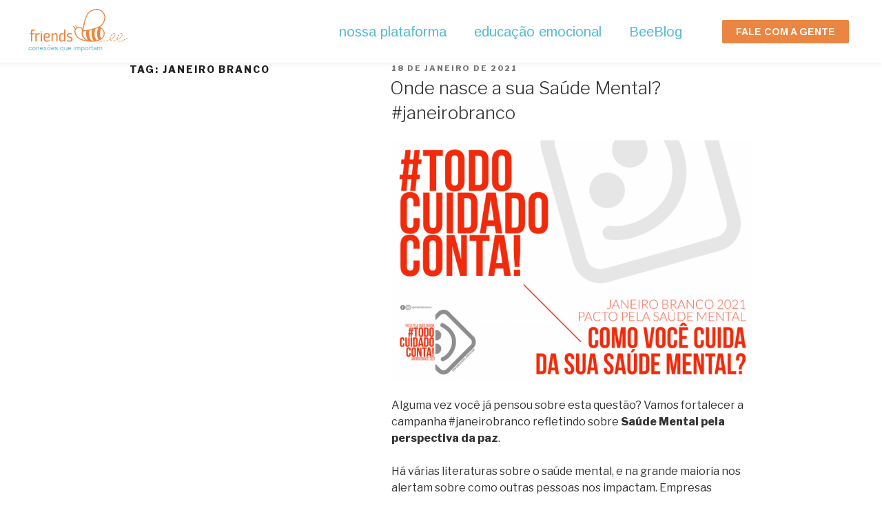

--- FILE ---
content_type: text/html; charset=UTF-8
request_url: https://www.friendsbee.com/beeblog/tag/janeiro-branco/
body_size: 38998
content:
<!DOCTYPE html>
<html lang="pt-BR">
<head>
	<meta charset="UTF-8">
	<meta name="viewport" content="width=device-width, initial-scale=1.0, viewport-fit=cover" />		<script>(function(html){html.className = html.className.replace(/\bno-js\b/,'js')})(document.documentElement);</script>
<meta name='robots' content='index, follow, max-image-preview:large, max-snippet:-1, max-video-preview:-1' />

	<!-- This site is optimized with the Yoast SEO plugin v19.6 - https://yoast.com/wordpress/plugins/seo/ -->
	<title>Arquivos janeiro branco &bull; friendsBee</title>
	<link rel="canonical" href="https://friendsbee.com/beeblog/tag/janeiro-branco/" />
	<meta property="og:locale" content="pt_BR" />
	<meta property="og:type" content="article" />
	<meta property="og:title" content="Arquivos janeiro branco &bull; friendsBee" />
	<meta property="og:url" content="friendsbee.com/beeblog/tag/janeiro-branco/" />
	<meta property="og:site_name" content="friendsBee" />
	<meta name="twitter:card" content="summary_large_image" />
	<script type="application/ld+json" class="yoast-schema-graph">{"@context":"https://schema.org","@graph":[{"@type":"CollectionPage","@id":"friendsbee.com/beeblog/tag/janeiro-branco/","url":"friendsbee.com/beeblog/tag/janeiro-branco/","name":"Arquivos janeiro branco &bull; friendsBee","isPartOf":{"@id":"friendsbee.com/#website"},"primaryImageOfPage":{"@id":"friendsbee.com/beeblog/tag/janeiro-branco/#primaryimage"},"image":{"@id":"friendsbee.com/beeblog/tag/janeiro-branco/#primaryimage"},"thumbnailUrl":"https://www.friendsbee.com/wp-content/uploads/2021/01/comovocecuida_retangulo-1-1024x683-min.png","breadcrumb":{"@id":"friendsbee.com/beeblog/tag/janeiro-branco/#breadcrumb"},"inLanguage":"pt-BR"},{"@type":"ImageObject","inLanguage":"pt-BR","@id":"friendsbee.com/beeblog/tag/janeiro-branco/#primaryimage","url":"https://www.friendsbee.com/wp-content/uploads/2021/01/comovocecuida_retangulo-1-1024x683-min.png","contentUrl":"https://www.friendsbee.com/wp-content/uploads/2021/01/comovocecuida_retangulo-1-1024x683-min.png","width":1024,"height":683},{"@type":"BreadcrumbList","@id":"friendsbee.com/beeblog/tag/janeiro-branco/#breadcrumb","itemListElement":[{"@type":"ListItem","position":1,"name":"Início","item":"friendsbee.com/"},{"@type":"ListItem","position":2,"name":"janeiro branco"}]},{"@type":"WebSite","@id":"friendsbee.com/#website","url":"friendsbee.com/","name":"friendsBee","description":"Saúde Emocional","publisher":{"@id":"friendsbee.com/#organization"},"potentialAction":[{"@type":"SearchAction","target":{"@type":"EntryPoint","urlTemplate":"friendsbee.com/?s={search_term_string}"},"query-input":"required name=search_term_string"}],"inLanguage":"pt-BR"},{"@type":"Organization","@id":"friendsbee.com/#organization","name":"friendsBee","url":"friendsbee.com/","sameAs":["https://www.instagram.com/friendsbee.emotionalhealth/","https://www.linkedin.com/company/friendsbee","https://www.facebook.com/friendsBee.EmotionalHealth/"],"logo":{"@type":"ImageObject","inLanguage":"pt-BR","@id":"friendsbee.com/#/schema/logo/image/","url":"https://www.friendsbee.com/wp-content/uploads/2020/09/logo-friendsbee-slogan.svg","contentUrl":"https://www.friendsbee.com/wp-content/uploads/2020/09/logo-friendsbee-slogan.svg","caption":"friendsBee"},"image":{"@id":"friendsbee.com/#/schema/logo/image/"}}]}</script>
	<!-- / Yoast SEO plugin. -->


<link rel='dns-prefetch' href='//fonts.googleapis.com' />
<link rel='dns-prefetch' href='//s.w.org' />
<link href='https://fonts.gstatic.com' crossorigin rel='preconnect' />
<link rel="alternate" type="application/rss+xml" title="Feed para friendsBee &raquo;" href="https://friendsbee.com/feed/" />
<link rel="alternate" type="application/rss+xml" title="Feed de comentários para friendsBee &raquo;" href="https://friendsbee.com/comments/feed/" />
<link rel="alternate" type="application/rss+xml" title="Feed de tag para friendsBee &raquo; janeiro branco" href="https://friendsbee.com/beeblog/tag/janeiro-branco/feed/" />
		<!-- This site uses the Google Analytics by MonsterInsights plugin v8.10.0 - Using Analytics tracking - https://www.monsterinsights.com/ -->
							<script
				src="//www.googletagmanager.com/gtag/js?id=UA-133729334-1"  data-cfasync="false" data-wpfc-render="false" async></script>
			<script data-cfasync="false" data-wpfc-render="false">
				var mi_version = '8.10.0';
				var mi_track_user = true;
				var mi_no_track_reason = '';
				
								var disableStrs = [
															'ga-disable-UA-133729334-1',
									];

				/* Function to detect opted out users */
				function __gtagTrackerIsOptedOut() {
					for (var index = 0; index < disableStrs.length; index++) {
						if (document.cookie.indexOf(disableStrs[index] + '=true') > -1) {
							return true;
						}
					}

					return false;
				}

				/* Disable tracking if the opt-out cookie exists. */
				if (__gtagTrackerIsOptedOut()) {
					for (var index = 0; index < disableStrs.length; index++) {
						window[disableStrs[index]] = true;
					}
				}

				/* Opt-out function */
				function __gtagTrackerOptout() {
					for (var index = 0; index < disableStrs.length; index++) {
						document.cookie = disableStrs[index] + '=true; expires=Thu, 31 Dec 2099 23:59:59 UTC; path=/';
						window[disableStrs[index]] = true;
					}
				}

				if ('undefined' === typeof gaOptout) {
					function gaOptout() {
						__gtagTrackerOptout();
					}
				}
								window.dataLayer = window.dataLayer || [];

				window.MonsterInsightsDualTracker = {
					helpers: {},
					trackers: {},
				};
				if (mi_track_user) {
					function __gtagDataLayer() {
						dataLayer.push(arguments);
					}

					function __gtagTracker(type, name, parameters) {
						if (!parameters) {
							parameters = {};
						}

						if (parameters.send_to) {
							__gtagDataLayer.apply(null, arguments);
							return;
						}

						if (type === 'event') {
							
														parameters.send_to = monsterinsights_frontend.ua;
							__gtagDataLayer(type, name, parameters);
													} else {
							__gtagDataLayer.apply(null, arguments);
						}
					}

					__gtagTracker('js', new Date());
					__gtagTracker('set', {
						'developer_id.dZGIzZG': true,
											});
															__gtagTracker('config', 'UA-133729334-1', {"forceSSL":"true","link_attribution":"true"} );
										window.gtag = __gtagTracker;										(function () {
						/* https://developers.google.com/analytics/devguides/collection/analyticsjs/ */
						/* ga and __gaTracker compatibility shim. */
						var noopfn = function () {
							return null;
						};
						var newtracker = function () {
							return new Tracker();
						};
						var Tracker = function () {
							return null;
						};
						var p = Tracker.prototype;
						p.get = noopfn;
						p.set = noopfn;
						p.send = function () {
							var args = Array.prototype.slice.call(arguments);
							args.unshift('send');
							__gaTracker.apply(null, args);
						};
						var __gaTracker = function () {
							var len = arguments.length;
							if (len === 0) {
								return;
							}
							var f = arguments[len - 1];
							if (typeof f !== 'object' || f === null || typeof f.hitCallback !== 'function') {
								if ('send' === arguments[0]) {
									var hitConverted, hitObject = false, action;
									if ('event' === arguments[1]) {
										if ('undefined' !== typeof arguments[3]) {
											hitObject = {
												'eventAction': arguments[3],
												'eventCategory': arguments[2],
												'eventLabel': arguments[4],
												'value': arguments[5] ? arguments[5] : 1,
											}
										}
									}
									if ('pageview' === arguments[1]) {
										if ('undefined' !== typeof arguments[2]) {
											hitObject = {
												'eventAction': 'page_view',
												'page_path': arguments[2],
											}
										}
									}
									if (typeof arguments[2] === 'object') {
										hitObject = arguments[2];
									}
									if (typeof arguments[5] === 'object') {
										Object.assign(hitObject, arguments[5]);
									}
									if ('undefined' !== typeof arguments[1].hitType) {
										hitObject = arguments[1];
										if ('pageview' === hitObject.hitType) {
											hitObject.eventAction = 'page_view';
										}
									}
									if (hitObject) {
										action = 'timing' === arguments[1].hitType ? 'timing_complete' : hitObject.eventAction;
										hitConverted = mapArgs(hitObject);
										__gtagTracker('event', action, hitConverted);
									}
								}
								return;
							}

							function mapArgs(args) {
								var arg, hit = {};
								var gaMap = {
									'eventCategory': 'event_category',
									'eventAction': 'event_action',
									'eventLabel': 'event_label',
									'eventValue': 'event_value',
									'nonInteraction': 'non_interaction',
									'timingCategory': 'event_category',
									'timingVar': 'name',
									'timingValue': 'value',
									'timingLabel': 'event_label',
									'page': 'page_path',
									'location': 'page_location',
									'title': 'page_title',
								};
								for (arg in args) {
																		if (!(!args.hasOwnProperty(arg) || !gaMap.hasOwnProperty(arg))) {
										hit[gaMap[arg]] = args[arg];
									} else {
										hit[arg] = args[arg];
									}
								}
								return hit;
							}

							try {
								f.hitCallback();
							} catch (ex) {
							}
						};
						__gaTracker.create = newtracker;
						__gaTracker.getByName = newtracker;
						__gaTracker.getAll = function () {
							return [];
						};
						__gaTracker.remove = noopfn;
						__gaTracker.loaded = true;
						window['__gaTracker'] = __gaTracker;
					})();
									} else {
										console.log("");
					(function () {
						function __gtagTracker() {
							return null;
						}

						window['__gtagTracker'] = __gtagTracker;
						window['gtag'] = __gtagTracker;
					})();
									}
			</script>
				<!-- / Google Analytics by MonsterInsights -->
		<script>
window._wpemojiSettings = {"baseUrl":"https:\/\/s.w.org\/images\/core\/emoji\/13.1.0\/72x72\/","ext":".png","svgUrl":"https:\/\/s.w.org\/images\/core\/emoji\/13.1.0\/svg\/","svgExt":".svg","source":{"concatemoji":"http:\/\/www.friendsbee.com\/wp-includes\/js\/wp-emoji-release.min.js?ver=5.9.12"}};
/*! This file is auto-generated */
!function(e,a,t){var n,r,o,i=a.createElement("canvas"),p=i.getContext&&i.getContext("2d");function s(e,t){var a=String.fromCharCode;p.clearRect(0,0,i.width,i.height),p.fillText(a.apply(this,e),0,0);e=i.toDataURL();return p.clearRect(0,0,i.width,i.height),p.fillText(a.apply(this,t),0,0),e===i.toDataURL()}function c(e){var t=a.createElement("script");t.src=e,t.defer=t.type="text/javascript",a.getElementsByTagName("head")[0].appendChild(t)}for(o=Array("flag","emoji"),t.supports={everything:!0,everythingExceptFlag:!0},r=0;r<o.length;r++)t.supports[o[r]]=function(e){if(!p||!p.fillText)return!1;switch(p.textBaseline="top",p.font="600 32px Arial",e){case"flag":return s([127987,65039,8205,9895,65039],[127987,65039,8203,9895,65039])?!1:!s([55356,56826,55356,56819],[55356,56826,8203,55356,56819])&&!s([55356,57332,56128,56423,56128,56418,56128,56421,56128,56430,56128,56423,56128,56447],[55356,57332,8203,56128,56423,8203,56128,56418,8203,56128,56421,8203,56128,56430,8203,56128,56423,8203,56128,56447]);case"emoji":return!s([10084,65039,8205,55357,56613],[10084,65039,8203,55357,56613])}return!1}(o[r]),t.supports.everything=t.supports.everything&&t.supports[o[r]],"flag"!==o[r]&&(t.supports.everythingExceptFlag=t.supports.everythingExceptFlag&&t.supports[o[r]]);t.supports.everythingExceptFlag=t.supports.everythingExceptFlag&&!t.supports.flag,t.DOMReady=!1,t.readyCallback=function(){t.DOMReady=!0},t.supports.everything||(n=function(){t.readyCallback()},a.addEventListener?(a.addEventListener("DOMContentLoaded",n,!1),e.addEventListener("load",n,!1)):(e.attachEvent("onload",n),a.attachEvent("onreadystatechange",function(){"complete"===a.readyState&&t.readyCallback()})),(n=t.source||{}).concatemoji?c(n.concatemoji):n.wpemoji&&n.twemoji&&(c(n.twemoji),c(n.wpemoji)))}(window,document,window._wpemojiSettings);
</script>
<style>
img.wp-smiley,
img.emoji {
	display: inline !important;
	border: none !important;
	box-shadow: none !important;
	height: 1em !important;
	width: 1em !important;
	margin: 0 0.07em !important;
	vertical-align: -0.1em !important;
	background: none !important;
	padding: 0 !important;
}
</style>
	<link rel='stylesheet' id='wp-block-library-css' href="https://www.friendsbee.com/wp-includes/css/dist/block-library/style.min.css?ver=5.9.12" media='all' />
<style id='wp-block-library-theme-inline-css'>
.wp-block-audio figcaption{color:#555;font-size:13px;text-align:center}.is-dark-theme .wp-block-audio figcaption{color:hsla(0,0%,100%,.65)}.wp-block-code>code{font-family:Menlo,Consolas,monaco,monospace;color:#1e1e1e;padding:.8em 1em;border:1px solid #ddd;border-radius:4px}.wp-block-embed figcaption{color:#555;font-size:13px;text-align:center}.is-dark-theme .wp-block-embed figcaption{color:hsla(0,0%,100%,.65)}.blocks-gallery-caption{color:#555;font-size:13px;text-align:center}.is-dark-theme .blocks-gallery-caption{color:hsla(0,0%,100%,.65)}.wp-block-image figcaption{color:#555;font-size:13px;text-align:center}.is-dark-theme .wp-block-image figcaption{color:hsla(0,0%,100%,.65)}.wp-block-pullquote{border-top:4px solid;border-bottom:4px solid;margin-bottom:1.75em;color:currentColor}.wp-block-pullquote__citation,.wp-block-pullquote cite,.wp-block-pullquote footer{color:currentColor;text-transform:uppercase;font-size:.8125em;font-style:normal}.wp-block-quote{border-left:.25em solid;margin:0 0 1.75em;padding-left:1em}.wp-block-quote cite,.wp-block-quote footer{color:currentColor;font-size:.8125em;position:relative;font-style:normal}.wp-block-quote.has-text-align-right{border-left:none;border-right:.25em solid;padding-left:0;padding-right:1em}.wp-block-quote.has-text-align-center{border:none;padding-left:0}.wp-block-quote.is-large,.wp-block-quote.is-style-large,.wp-block-quote.is-style-plain{border:none}.wp-block-search .wp-block-search__label{font-weight:700}.wp-block-group:where(.has-background){padding:1.25em 2.375em}.wp-block-separator{border:none;border-bottom:2px solid;margin-left:auto;margin-right:auto;opacity:.4}.wp-block-separator:not(.is-style-wide):not(.is-style-dots){width:100px}.wp-block-separator.has-background:not(.is-style-dots){border-bottom:none;height:1px}.wp-block-separator.has-background:not(.is-style-wide):not(.is-style-dots){height:2px}.wp-block-table thead{border-bottom:3px solid}.wp-block-table tfoot{border-top:3px solid}.wp-block-table td,.wp-block-table th{padding:.5em;border:1px solid;word-break:normal}.wp-block-table figcaption{color:#555;font-size:13px;text-align:center}.is-dark-theme .wp-block-table figcaption{color:hsla(0,0%,100%,.65)}.wp-block-video figcaption{color:#555;font-size:13px;text-align:center}.is-dark-theme .wp-block-video figcaption{color:hsla(0,0%,100%,.65)}.wp-block-template-part.has-background{padding:1.25em 2.375em;margin-top:0;margin-bottom:0}
</style>
<style id='global-styles-inline-css'>
body{--wp--preset--color--black: #000000;--wp--preset--color--cyan-bluish-gray: #abb8c3;--wp--preset--color--white: #ffffff;--wp--preset--color--pale-pink: #f78da7;--wp--preset--color--vivid-red: #cf2e2e;--wp--preset--color--luminous-vivid-orange: #ff6900;--wp--preset--color--luminous-vivid-amber: #fcb900;--wp--preset--color--light-green-cyan: #7bdcb5;--wp--preset--color--vivid-green-cyan: #00d084;--wp--preset--color--pale-cyan-blue: #8ed1fc;--wp--preset--color--vivid-cyan-blue: #0693e3;--wp--preset--color--vivid-purple: #9b51e0;--wp--preset--gradient--vivid-cyan-blue-to-vivid-purple: linear-gradient(135deg,rgba(6,147,227,1) 0%,rgb(155,81,224) 100%);--wp--preset--gradient--light-green-cyan-to-vivid-green-cyan: linear-gradient(135deg,rgb(122,220,180) 0%,rgb(0,208,130) 100%);--wp--preset--gradient--luminous-vivid-amber-to-luminous-vivid-orange: linear-gradient(135deg,rgba(252,185,0,1) 0%,rgba(255,105,0,1) 100%);--wp--preset--gradient--luminous-vivid-orange-to-vivid-red: linear-gradient(135deg,rgba(255,105,0,1) 0%,rgb(207,46,46) 100%);--wp--preset--gradient--very-light-gray-to-cyan-bluish-gray: linear-gradient(135deg,rgb(238,238,238) 0%,rgb(169,184,195) 100%);--wp--preset--gradient--cool-to-warm-spectrum: linear-gradient(135deg,rgb(74,234,220) 0%,rgb(151,120,209) 20%,rgb(207,42,186) 40%,rgb(238,44,130) 60%,rgb(251,105,98) 80%,rgb(254,248,76) 100%);--wp--preset--gradient--blush-light-purple: linear-gradient(135deg,rgb(255,206,236) 0%,rgb(152,150,240) 100%);--wp--preset--gradient--blush-bordeaux: linear-gradient(135deg,rgb(254,205,165) 0%,rgb(254,45,45) 50%,rgb(107,0,62) 100%);--wp--preset--gradient--luminous-dusk: linear-gradient(135deg,rgb(255,203,112) 0%,rgb(199,81,192) 50%,rgb(65,88,208) 100%);--wp--preset--gradient--pale-ocean: linear-gradient(135deg,rgb(255,245,203) 0%,rgb(182,227,212) 50%,rgb(51,167,181) 100%);--wp--preset--gradient--electric-grass: linear-gradient(135deg,rgb(202,248,128) 0%,rgb(113,206,126) 100%);--wp--preset--gradient--midnight: linear-gradient(135deg,rgb(2,3,129) 0%,rgb(40,116,252) 100%);--wp--preset--duotone--dark-grayscale: url('#wp-duotone-dark-grayscale');--wp--preset--duotone--grayscale: url('#wp-duotone-grayscale');--wp--preset--duotone--purple-yellow: url('#wp-duotone-purple-yellow');--wp--preset--duotone--blue-red: url('#wp-duotone-blue-red');--wp--preset--duotone--midnight: url('#wp-duotone-midnight');--wp--preset--duotone--magenta-yellow: url('#wp-duotone-magenta-yellow');--wp--preset--duotone--purple-green: url('#wp-duotone-purple-green');--wp--preset--duotone--blue-orange: url('#wp-duotone-blue-orange');--wp--preset--font-size--small: 13px;--wp--preset--font-size--medium: 20px;--wp--preset--font-size--large: 36px;--wp--preset--font-size--x-large: 42px;}.has-black-color{color: var(--wp--preset--color--black) !important;}.has-cyan-bluish-gray-color{color: var(--wp--preset--color--cyan-bluish-gray) !important;}.has-white-color{color: var(--wp--preset--color--white) !important;}.has-pale-pink-color{color: var(--wp--preset--color--pale-pink) !important;}.has-vivid-red-color{color: var(--wp--preset--color--vivid-red) !important;}.has-luminous-vivid-orange-color{color: var(--wp--preset--color--luminous-vivid-orange) !important;}.has-luminous-vivid-amber-color{color: var(--wp--preset--color--luminous-vivid-amber) !important;}.has-light-green-cyan-color{color: var(--wp--preset--color--light-green-cyan) !important;}.has-vivid-green-cyan-color{color: var(--wp--preset--color--vivid-green-cyan) !important;}.has-pale-cyan-blue-color{color: var(--wp--preset--color--pale-cyan-blue) !important;}.has-vivid-cyan-blue-color{color: var(--wp--preset--color--vivid-cyan-blue) !important;}.has-vivid-purple-color{color: var(--wp--preset--color--vivid-purple) !important;}.has-black-background-color{background-color: var(--wp--preset--color--black) !important;}.has-cyan-bluish-gray-background-color{background-color: var(--wp--preset--color--cyan-bluish-gray) !important;}.has-white-background-color{background-color: var(--wp--preset--color--white) !important;}.has-pale-pink-background-color{background-color: var(--wp--preset--color--pale-pink) !important;}.has-vivid-red-background-color{background-color: var(--wp--preset--color--vivid-red) !important;}.has-luminous-vivid-orange-background-color{background-color: var(--wp--preset--color--luminous-vivid-orange) !important;}.has-luminous-vivid-amber-background-color{background-color: var(--wp--preset--color--luminous-vivid-amber) !important;}.has-light-green-cyan-background-color{background-color: var(--wp--preset--color--light-green-cyan) !important;}.has-vivid-green-cyan-background-color{background-color: var(--wp--preset--color--vivid-green-cyan) !important;}.has-pale-cyan-blue-background-color{background-color: var(--wp--preset--color--pale-cyan-blue) !important;}.has-vivid-cyan-blue-background-color{background-color: var(--wp--preset--color--vivid-cyan-blue) !important;}.has-vivid-purple-background-color{background-color: var(--wp--preset--color--vivid-purple) !important;}.has-black-border-color{border-color: var(--wp--preset--color--black) !important;}.has-cyan-bluish-gray-border-color{border-color: var(--wp--preset--color--cyan-bluish-gray) !important;}.has-white-border-color{border-color: var(--wp--preset--color--white) !important;}.has-pale-pink-border-color{border-color: var(--wp--preset--color--pale-pink) !important;}.has-vivid-red-border-color{border-color: var(--wp--preset--color--vivid-red) !important;}.has-luminous-vivid-orange-border-color{border-color: var(--wp--preset--color--luminous-vivid-orange) !important;}.has-luminous-vivid-amber-border-color{border-color: var(--wp--preset--color--luminous-vivid-amber) !important;}.has-light-green-cyan-border-color{border-color: var(--wp--preset--color--light-green-cyan) !important;}.has-vivid-green-cyan-border-color{border-color: var(--wp--preset--color--vivid-green-cyan) !important;}.has-pale-cyan-blue-border-color{border-color: var(--wp--preset--color--pale-cyan-blue) !important;}.has-vivid-cyan-blue-border-color{border-color: var(--wp--preset--color--vivid-cyan-blue) !important;}.has-vivid-purple-border-color{border-color: var(--wp--preset--color--vivid-purple) !important;}.has-vivid-cyan-blue-to-vivid-purple-gradient-background{background: var(--wp--preset--gradient--vivid-cyan-blue-to-vivid-purple) !important;}.has-light-green-cyan-to-vivid-green-cyan-gradient-background{background: var(--wp--preset--gradient--light-green-cyan-to-vivid-green-cyan) !important;}.has-luminous-vivid-amber-to-luminous-vivid-orange-gradient-background{background: var(--wp--preset--gradient--luminous-vivid-amber-to-luminous-vivid-orange) !important;}.has-luminous-vivid-orange-to-vivid-red-gradient-background{background: var(--wp--preset--gradient--luminous-vivid-orange-to-vivid-red) !important;}.has-very-light-gray-to-cyan-bluish-gray-gradient-background{background: var(--wp--preset--gradient--very-light-gray-to-cyan-bluish-gray) !important;}.has-cool-to-warm-spectrum-gradient-background{background: var(--wp--preset--gradient--cool-to-warm-spectrum) !important;}.has-blush-light-purple-gradient-background{background: var(--wp--preset--gradient--blush-light-purple) !important;}.has-blush-bordeaux-gradient-background{background: var(--wp--preset--gradient--blush-bordeaux) !important;}.has-luminous-dusk-gradient-background{background: var(--wp--preset--gradient--luminous-dusk) !important;}.has-pale-ocean-gradient-background{background: var(--wp--preset--gradient--pale-ocean) !important;}.has-electric-grass-gradient-background{background: var(--wp--preset--gradient--electric-grass) !important;}.has-midnight-gradient-background{background: var(--wp--preset--gradient--midnight) !important;}.has-small-font-size{font-size: var(--wp--preset--font-size--small) !important;}.has-medium-font-size{font-size: var(--wp--preset--font-size--medium) !important;}.has-large-font-size{font-size: var(--wp--preset--font-size--large) !important;}.has-x-large-font-size{font-size: var(--wp--preset--font-size--x-large) !important;}
</style>
<link rel='stylesheet' id='likebtn_style-css' href="https://www.friendsbee.com/wp-content/plugins/likebtn-like-button/public/css/style.css?ver=5.9.12" media='all' />
<link rel='stylesheet' id='twentyseventeen-fonts-css'  href='https://fonts.googleapis.com/css?family=Libre+Franklin%3A300%2C300i%2C400%2C400i%2C600%2C600i%2C800%2C800i&#038;subset=latin%2Clatin-ext&#038;display=fallback' media='all' />
<link rel='stylesheet' id='twentyseventeen-style-css' href="https://www.friendsbee.com/wp-content/themes/twentyseventeen/style.css?ver=20201208" media='all' />
<link rel='stylesheet' id='twentyseventeen-block-style-css' href="https://www.friendsbee.com/wp-content/themes/twentyseventeen/assets/css/blocks.css?ver=20190105" media='all' />
<!--[if lt IE 9]>
<link rel='stylesheet' id='twentyseventeen-ie8-css'  href='http://www.friendsbee.com/wp-content/themes/twentyseventeen/assets/css/ie8.css?ver=20161202' media='all' />
<![endif]-->
<link rel='stylesheet' id='elementor-icons-css' href="https://www.friendsbee.com/wp-content/plugins/elementor/assets/lib/eicons/css/elementor-icons.min.css?ver=5.21.0" media='all' />
<link rel='stylesheet' id='elementor-frontend-css' href="https://www.friendsbee.com/wp-content/plugins/elementor/assets/css/frontend.min.css?ver=3.15.3" media='all' />
<link rel='stylesheet' id='swiper-css' href="https://www.friendsbee.com/wp-content/plugins/elementor/assets/lib/swiper/css/swiper.min.css?ver=5.3.6" media='all' />
<link rel='stylesheet' id='elementor-post-5-css' href="https://www.friendsbee.com/wp-content/uploads/elementor/css/post-5.css?ver=1762131058" media='all' />
<link rel='stylesheet' id='elementor-pro-css' href="https://www.friendsbee.com/wp-content/plugins/elementor-pro/assets/css/frontend.min.css?ver=3.11.4" media='all' />
<link rel='stylesheet' id='elementor-global-css' href="https://www.friendsbee.com/wp-content/uploads/elementor/css/global.css?ver=1762131058" media='all' />
<link rel='stylesheet' id='elementor-post-689-css' href="https://www.friendsbee.com/wp-content/uploads/elementor/css/post-689.css?ver=1762131059" media='all' />
<link rel='stylesheet' id='elementor-post-702-css' href="https://www.friendsbee.com/wp-content/uploads/elementor/css/post-702.css?ver=1762131059" media='all' />
<link rel='stylesheet' id='google-fonts-1-css'  href='https://fonts.googleapis.com/css?family=Arimo%3A100%2C100italic%2C200%2C200italic%2C300%2C300italic%2C400%2C400italic%2C500%2C500italic%2C600%2C600italic%2C700%2C700italic%2C800%2C800italic%2C900%2C900italic&#038;display=auto&#038;ver=5.9.12' media='all' />
<link rel='stylesheet' id='elementor-icons-shared-0-css' href="https://www.friendsbee.com/wp-content/plugins/elementor/assets/lib/font-awesome/css/fontawesome.min.css?ver=5.15.3" media='all' />
<link rel='stylesheet' id='elementor-icons-fa-brands-css' href="https://www.friendsbee.com/wp-content/plugins/elementor/assets/lib/font-awesome/css/brands.min.css?ver=5.15.3" media='all' />
<link rel="preconnect" href="https://fonts.gstatic.com/" crossorigin><script src="https://www.friendsbee.com/wp-content/plugins/google-analytics-for-wordpress/assets/js/frontend-gtag.min.js?ver=8.10.0" id='monsterinsights-frontend-script-js'></script>
<script data-cfasync="false" data-wpfc-render="false" id='monsterinsights-frontend-script-js-extra'>var monsterinsights_frontend = {"js_events_tracking":"true","download_extensions":"doc,pdf,ppt,zip,xls,docx,pptx,xlsx","inbound_paths":"[{\"path\":\"\\\/go\\\/\",\"label\":\"affiliate\"},{\"path\":\"\\\/recommend\\\/\",\"label\":\"affiliate\"}]","home_url":"friendsbee.com","hash_tracking":"false","ua":"UA-133729334-1","v4_id":""};</script>
<script id='likebtn_frontend-js-extra'>
var likebtn_eh_data = {"ajaxurl":"https:\/\/www.friendsbee.com\/wp-admin\/admin-ajax.php","security":"9119445741"};
</script>
<script src="https://www.friendsbee.com/wp-content/plugins/likebtn-like-button/public/js/frontend.js?ver=5.9.12" id='likebtn_frontend-js'></script>
<script src="https://www.friendsbee.com/wp-includes/js/jquery/jquery.min.js?ver=3.6.0" id='jquery-core-js'></script>
<script src="https://www.friendsbee.com/wp-includes/js/jquery/jquery-migrate.min.js?ver=3.3.2" id='jquery-migrate-js'></script>
<!--[if lt IE 9]>
<script src='http://www.friendsbee.com/wp-content/themes/twentyseventeen/assets/js/html5.js?ver=20161020' id='html5-js'></script>
<![endif]-->
<link rel="https://api.w.org/" href="https://friendsbee.com/wp-json/" /><link rel="alternate" type="application/json" href="https://friendsbee.com/wp-json/wp/v2/tags/58" /><link rel="EditURI" type="application/rsd+xml" title="RSD" href="https://www.friendsbee.com/xmlrpc.php?rsd" />
<link rel="wlwmanifest" type="application/wlwmanifest+xml" href="https://www.friendsbee.com/wp-includes/wlwmanifest.xml" /> 
<meta name="generator" content="WordPress 5.9.12" />
<meta name="generator" content="Elementor 3.15.3; features: e_dom_optimization, e_optimized_assets_loading, additional_custom_breakpoints; settings: css_print_method-external, google_font-enabled, font_display-auto">
<link rel="icon" href="https://www.friendsbee.com/wp-content/uploads/2020/08/favicon.png" sizes="32x32" />
<link rel="icon" href="https://www.friendsbee.com/wp-content/uploads/2020/08/favicon.png" sizes="192x192" />
<link rel="apple-touch-icon" href="https://www.friendsbee.com/wp-content/uploads/2020/08/favicon.png" />
<meta name="msapplication-TileImage" content="https://www.friendsbee.com/wp-content/uploads/2020/08/favicon.png" />
</head>
<body class="archive tag tag-janeiro-branco tag-58 wp-embed-responsive group-blog hfeed has-header-image page-two-column colors-light elementor-default elementor-kit-5">
<svg xmlns="http://www.w3.org/2000/svg" viewBox="0 0 0 0" width="0" height="0" focusable="false" role="none" style="visibility: hidden; position: absolute; left: -9999px; overflow: hidden;" ><defs><filter id="wp-duotone-dark-grayscale"><feColorMatrix color-interpolation-filters="sRGB" type="matrix" values=" .299 .587 .114 0 0 .299 .587 .114 0 0 .299 .587 .114 0 0 .299 .587 .114 0 0 " /><feComponentTransfer color-interpolation-filters="sRGB" ><feFuncR type="table" tableValues="0 0.49803921568627" /><feFuncG type="table" tableValues="0 0.49803921568627" /><feFuncB type="table" tableValues="0 0.49803921568627" /><feFuncA type="table" tableValues="1 1" /></feComponentTransfer><feComposite in2="SourceGraphic" operator="in" /></filter></defs></svg><svg xmlns="http://www.w3.org/2000/svg" viewBox="0 0 0 0" width="0" height="0" focusable="false" role="none" style="visibility: hidden; position: absolute; left: -9999px; overflow: hidden;" ><defs><filter id="wp-duotone-grayscale"><feColorMatrix color-interpolation-filters="sRGB" type="matrix" values=" .299 .587 .114 0 0 .299 .587 .114 0 0 .299 .587 .114 0 0 .299 .587 .114 0 0 " /><feComponentTransfer color-interpolation-filters="sRGB" ><feFuncR type="table" tableValues="0 1" /><feFuncG type="table" tableValues="0 1" /><feFuncB type="table" tableValues="0 1" /><feFuncA type="table" tableValues="1 1" /></feComponentTransfer><feComposite in2="SourceGraphic" operator="in" /></filter></defs></svg><svg xmlns="http://www.w3.org/2000/svg" viewBox="0 0 0 0" width="0" height="0" focusable="false" role="none" style="visibility: hidden; position: absolute; left: -9999px; overflow: hidden;" ><defs><filter id="wp-duotone-purple-yellow"><feColorMatrix color-interpolation-filters="sRGB" type="matrix" values=" .299 .587 .114 0 0 .299 .587 .114 0 0 .299 .587 .114 0 0 .299 .587 .114 0 0 " /><feComponentTransfer color-interpolation-filters="sRGB" ><feFuncR type="table" tableValues="0.54901960784314 0.98823529411765" /><feFuncG type="table" tableValues="0 1" /><feFuncB type="table" tableValues="0.71764705882353 0.25490196078431" /><feFuncA type="table" tableValues="1 1" /></feComponentTransfer><feComposite in2="SourceGraphic" operator="in" /></filter></defs></svg><svg xmlns="http://www.w3.org/2000/svg" viewBox="0 0 0 0" width="0" height="0" focusable="false" role="none" style="visibility: hidden; position: absolute; left: -9999px; overflow: hidden;" ><defs><filter id="wp-duotone-blue-red"><feColorMatrix color-interpolation-filters="sRGB" type="matrix" values=" .299 .587 .114 0 0 .299 .587 .114 0 0 .299 .587 .114 0 0 .299 .587 .114 0 0 " /><feComponentTransfer color-interpolation-filters="sRGB" ><feFuncR type="table" tableValues="0 1" /><feFuncG type="table" tableValues="0 0.27843137254902" /><feFuncB type="table" tableValues="0.5921568627451 0.27843137254902" /><feFuncA type="table" tableValues="1 1" /></feComponentTransfer><feComposite in2="SourceGraphic" operator="in" /></filter></defs></svg><svg xmlns="http://www.w3.org/2000/svg" viewBox="0 0 0 0" width="0" height="0" focusable="false" role="none" style="visibility: hidden; position: absolute; left: -9999px; overflow: hidden;" ><defs><filter id="wp-duotone-midnight"><feColorMatrix color-interpolation-filters="sRGB" type="matrix" values=" .299 .587 .114 0 0 .299 .587 .114 0 0 .299 .587 .114 0 0 .299 .587 .114 0 0 " /><feComponentTransfer color-interpolation-filters="sRGB" ><feFuncR type="table" tableValues="0 0" /><feFuncG type="table" tableValues="0 0.64705882352941" /><feFuncB type="table" tableValues="0 1" /><feFuncA type="table" tableValues="1 1" /></feComponentTransfer><feComposite in2="SourceGraphic" operator="in" /></filter></defs></svg><svg xmlns="http://www.w3.org/2000/svg" viewBox="0 0 0 0" width="0" height="0" focusable="false" role="none" style="visibility: hidden; position: absolute; left: -9999px; overflow: hidden;" ><defs><filter id="wp-duotone-magenta-yellow"><feColorMatrix color-interpolation-filters="sRGB" type="matrix" values=" .299 .587 .114 0 0 .299 .587 .114 0 0 .299 .587 .114 0 0 .299 .587 .114 0 0 " /><feComponentTransfer color-interpolation-filters="sRGB" ><feFuncR type="table" tableValues="0.78039215686275 1" /><feFuncG type="table" tableValues="0 0.94901960784314" /><feFuncB type="table" tableValues="0.35294117647059 0.47058823529412" /><feFuncA type="table" tableValues="1 1" /></feComponentTransfer><feComposite in2="SourceGraphic" operator="in" /></filter></defs></svg><svg xmlns="http://www.w3.org/2000/svg" viewBox="0 0 0 0" width="0" height="0" focusable="false" role="none" style="visibility: hidden; position: absolute; left: -9999px; overflow: hidden;" ><defs><filter id="wp-duotone-purple-green"><feColorMatrix color-interpolation-filters="sRGB" type="matrix" values=" .299 .587 .114 0 0 .299 .587 .114 0 0 .299 .587 .114 0 0 .299 .587 .114 0 0 " /><feComponentTransfer color-interpolation-filters="sRGB" ><feFuncR type="table" tableValues="0.65098039215686 0.40392156862745" /><feFuncG type="table" tableValues="0 1" /><feFuncB type="table" tableValues="0.44705882352941 0.4" /><feFuncA type="table" tableValues="1 1" /></feComponentTransfer><feComposite in2="SourceGraphic" operator="in" /></filter></defs></svg><svg xmlns="http://www.w3.org/2000/svg" viewBox="0 0 0 0" width="0" height="0" focusable="false" role="none" style="visibility: hidden; position: absolute; left: -9999px; overflow: hidden;" ><defs><filter id="wp-duotone-blue-orange"><feColorMatrix color-interpolation-filters="sRGB" type="matrix" values=" .299 .587 .114 0 0 .299 .587 .114 0 0 .299 .587 .114 0 0 .299 .587 .114 0 0 " /><feComponentTransfer color-interpolation-filters="sRGB" ><feFuncR type="table" tableValues="0.098039215686275 1" /><feFuncG type="table" tableValues="0 0.66274509803922" /><feFuncB type="table" tableValues="0.84705882352941 0.41960784313725" /><feFuncA type="table" tableValues="1 1" /></feComponentTransfer><feComposite in2="SourceGraphic" operator="in" /></filter></defs></svg>		<header data-elementor-type="header" data-elementor-id="689" class="elementor elementor-689 elementor-location-header">
								<header class="elementor-section elementor-top-section elementor-element elementor-element-5ec0f535 elementor-hidden-desktop elementor-section-boxed elementor-section-height-default elementor-section-height-default" data-id="5ec0f535" data-element_type="section" data-settings="{&quot;background_background&quot;:&quot;classic&quot;,&quot;sticky&quot;:&quot;top&quot;,&quot;sticky_on&quot;:[&quot;desktop&quot;],&quot;sticky_offset&quot;:0,&quot;sticky_effects_offset&quot;:0}">
							<div class="elementor-background-overlay"></div>
							<div class="elementor-container elementor-column-gap-default">
					<div class="elementor-column elementor-col-25 elementor-top-column elementor-element elementor-element-61d7674d" data-id="61d7674d" data-element_type="column">
			<div class="elementor-widget-wrap elementor-element-populated">
								<div class="elementor-element elementor-element-219b6cea logoFriendsbee elementor-widget elementor-widget-image" data-id="219b6cea" data-element_type="widget" data-widget_type="image.default">
				<div class="elementor-widget-container">
																<a href="http://friendsbee.com">
							<img width="1" height="1" src="https://www.friendsbee.com/wp-content/uploads/2020/09/logo-friendsbee-slogan-2.svg" class="attachment-large size-large wp-image-2147" alt="logo friendsbee slogan" loading="lazy" sizes="(max-width: 767px) 89vw, (max-width: 1000px) 54vw, (max-width: 1071px) 543px, 580px" />								</a>
															</div>
				</div>
					</div>
		</div>
				<div class="elementor-column elementor-col-25 elementor-top-column elementor-element elementor-element-2aa7637 elementor-hidden-desktop elementor-hidden-phone" data-id="2aa7637" data-element_type="column">
			<div class="elementor-widget-wrap elementor-element-populated">
								<div class="elementor-element elementor-element-9880032 elementor-tablet-align-center elementor-widget elementor-widget-global elementor-global-470 elementor-widget-button" data-id="9880032" data-element_type="widget" data-widget_type="button.default">
				<div class="elementor-widget-container">
					<div class="elementor-button-wrapper">
			<a class="elementor-button elementor-button-link elementor-size-xs" href="#contatoTab">
						<span class="elementor-button-content-wrapper">
						<span class="elementor-button-text">FALE COM A GENTE</span>
		</span>
					</a>
		</div>
				</div>
				</div>
					</div>
		</div>
				<div class="elementor-column elementor-col-25 elementor-top-column elementor-element elementor-element-4fff72b3 elementor-hidden-desktop elementor-hidden-tablet" data-id="4fff72b3" data-element_type="column">
			<div class="elementor-widget-wrap elementor-element-populated">
								<div class="elementor-element elementor-element-45e4b402 elementor-view-default elementor-widget elementor-widget-icon" data-id="45e4b402" data-element_type="widget" data-widget_type="icon.default">
				<div class="elementor-widget-container">
					<div class="elementor-icon-wrapper">
			<a class="elementor-icon" href="#elementor-action%3Aaction%3Dpopup%3Aopen%26settings%3DeyJpZCI6IjE3OTMiLCJ0b2dnbGUiOmZhbHNlfQ%3D%3D">
			<svg xmlns="http://www.w3.org/2000/svg" width="32" height="32" viewBox="0 0 32 32">
  <path id="Caminho_703" data-name="Caminho 703" d="M3441.612,0a16,16,0,1,0,16,16A16,16,0,0,0,3441.612,0Zm6.667,23.467h-13.333a.8.8,0,1,1,0-1.6h13.333a.8.8,0,0,1,0,1.6Zm0-6.667h-13.333a.8.8,0,1,1,0-1.6h13.333a.8.8,0,0,1,0,1.6Zm0-6.667h-13.333a.8.8,0,1,1,0-1.6h13.333a.8.8,0,0,1,0,1.6Z" transform="translate(-3425.612)" fill="#55bbd2"/>
</svg>
			</a>
		</div>
				</div>
				</div>
					</div>
		</div>
				<div class="elementor-column elementor-col-25 elementor-top-column elementor-element elementor-element-1ea2364 elementor-hidden-desktop elementor-hidden-phone" data-id="1ea2364" data-element_type="column">
			<div class="elementor-widget-wrap elementor-element-populated">
								<div class="elementor-element elementor-element-fb25166 elementor-view-default elementor-widget elementor-widget-icon" data-id="fb25166" data-element_type="widget" data-widget_type="icon.default">
				<div class="elementor-widget-container">
					<div class="elementor-icon-wrapper">
			<a class="elementor-icon" href="#elementor-action%3Aaction%3Dpopup%3Aopen%26settings%3DeyJpZCI6IjE4NDYiLCJ0b2dnbGUiOmZhbHNlfQ%3D%3D">
			<svg xmlns="http://www.w3.org/2000/svg" width="32" height="32" viewBox="0 0 32 32">
  <path id="Caminho_703" data-name="Caminho 703" d="M3441.612,0a16,16,0,1,0,16,16A16,16,0,0,0,3441.612,0Zm6.667,23.467h-13.333a.8.8,0,1,1,0-1.6h13.333a.8.8,0,0,1,0,1.6Zm0-6.667h-13.333a.8.8,0,1,1,0-1.6h13.333a.8.8,0,0,1,0,1.6Zm0-6.667h-13.333a.8.8,0,1,1,0-1.6h13.333a.8.8,0,0,1,0,1.6Z" transform="translate(-3425.612)" fill="#55bbd2"/>
</svg>
			</a>
		</div>
				</div>
				</div>
					</div>
		</div>
							</div>
		</header>
				<header class="elementor-section elementor-top-section elementor-element elementor-element-7a041f6 elementor-section-content-middle elementor-hidden-tablet elementor-hidden-phone elementor-section-full_width elementor-section-height-default elementor-section-height-default" data-id="7a041f6" data-element_type="section" data-settings="{&quot;background_background&quot;:&quot;classic&quot;,&quot;sticky&quot;:&quot;top&quot;,&quot;sticky_on&quot;:[&quot;desktop&quot;],&quot;sticky_offset&quot;:0,&quot;sticky_effects_offset&quot;:0}">
							<div class="elementor-background-overlay"></div>
							<div class="elementor-container elementor-column-gap-no">
					<div class="elementor-column elementor-col-33 elementor-top-column elementor-element elementor-element-494da1c" data-id="494da1c" data-element_type="column">
			<div class="elementor-widget-wrap elementor-element-populated">
								<div class="elementor-element elementor-element-fcdf439 elementor-widget elementor-widget-image" data-id="fcdf439" data-element_type="widget" data-widget_type="image.default">
				<div class="elementor-widget-container">
																<a href="http://friendsbee.com">
							<img width="1" height="1" src="https://www.friendsbee.com/wp-content/uploads/2020/09/logo-friendsbee-slogan-2.svg" class="attachment-large size-large wp-image-2147" alt="logo friendsbee slogan" loading="lazy" sizes="(max-width: 767px) 89vw, (max-width: 1000px) 54vw, (max-width: 1071px) 543px, 580px" />								</a>
															</div>
				</div>
					</div>
		</div>
				<div class="elementor-column elementor-col-33 elementor-top-column elementor-element elementor-element-a662da2 elementor-hidden-phone elementor-hidden-tablet" data-id="a662da2" data-element_type="column">
			<div class="elementor-widget-wrap elementor-element-populated">
								<div class="elementor-element elementor-element-6dc51a6 elementor-nav-menu__align-right elementor-nav-menu--dropdown-tablet elementor-nav-menu__text-align-aside elementor-widget elementor-widget-nav-menu" data-id="6dc51a6" data-element_type="widget" data-settings="{&quot;submenu_icon&quot;:{&quot;value&quot;:&quot;&lt;i class=\&quot;\&quot;&gt;&lt;\/i&gt;&quot;,&quot;library&quot;:&quot;&quot;},&quot;layout&quot;:&quot;horizontal&quot;}" data-widget_type="nav-menu.default">
				<div class="elementor-widget-container">
						<nav class="elementor-nav-menu--main elementor-nav-menu__container elementor-nav-menu--layout-horizontal e--pointer-none">
				<ul id="menu-1-6dc51a6" class="elementor-nav-menu"><li class="menu-item menu-item-type-post_type menu-item-object-page menu-item-home menu-item-has-children menu-item-3567"><a href="http://friendsbee.com/" class="elementor-item">nossa plataforma</a>
<ul class="sub-menu elementor-nav-menu--dropdown">
	<li class="menu-item menu-item-type-custom menu-item-object-custom menu-item-3480"><a href="https://www.friendsbee.com/#beneficios" class="elementor-sub-item elementor-item-anchor">benefícios</a></li>
	<li class="menu-item menu-item-type-custom menu-item-object-custom menu-item-618"><a href="#como-funciona" class="elementor-sub-item elementor-item-anchor">como funciona</a></li>
	<li class="menu-item menu-item-type-custom menu-item-object-custom menu-item-620"><a href="#por-que-fb" class="elementor-sub-item elementor-item-anchor">por que a friendsBee?</a></li>
	<li class="menu-item menu-item-type-custom menu-item-object-custom menu-item-619"><a href="#privacidade" class="elementor-sub-item elementor-item-anchor">privacidade</a></li>
	<li class="menu-item menu-item-type-custom menu-item-object-custom menu-item-621"><a href="#nossa-origem" class="elementor-sub-item elementor-item-anchor">nossa origem</a></li>
</ul>
</li>
<li class="menu-item menu-item-type-post_type menu-item-object-page menu-item-has-children menu-item-3502"><a href="http://friendsbee.com/educacao-emocional/" class="elementor-item">educação emocional</a>
<ul class="sub-menu elementor-nav-menu--dropdown">
	<li class="menu-item menu-item-type-custom menu-item-object-custom menu-item-3568"><a href="https://www.friendsbee.com/educacao-emocional/#palestras" class="elementor-sub-item elementor-item-anchor">palestras</a></li>
	<li class="menu-item menu-item-type-custom menu-item-object-custom menu-item-3569"><a href="https://www.friendsbee.com/educacao-emocional/#programas" class="elementor-sub-item elementor-item-anchor">programas</a></li>
</ul>
</li>
<li class="menu-item menu-item-type-post_type menu-item-object-page menu-item-2652"><a href="http://friendsbee.com/beeblog/" class="elementor-item">BeeBlog</a></li>
</ul>			</nav>
						<nav class="elementor-nav-menu--dropdown elementor-nav-menu__container" aria-hidden="true">
				<ul id="menu-2-6dc51a6" class="elementor-nav-menu"><li class="menu-item menu-item-type-post_type menu-item-object-page menu-item-home menu-item-has-children menu-item-3567"><a href="http://friendsbee.com/" class="elementor-item" tabindex="-1">nossa plataforma</a>
<ul class="sub-menu elementor-nav-menu--dropdown">
	<li class="menu-item menu-item-type-custom menu-item-object-custom menu-item-3480"><a href="https://www.friendsbee.com/#beneficios" class="elementor-sub-item elementor-item-anchor" tabindex="-1">benefícios</a></li>
	<li class="menu-item menu-item-type-custom menu-item-object-custom menu-item-618"><a href="#como-funciona" class="elementor-sub-item elementor-item-anchor" tabindex="-1">como funciona</a></li>
	<li class="menu-item menu-item-type-custom menu-item-object-custom menu-item-620"><a href="#por-que-fb" class="elementor-sub-item elementor-item-anchor" tabindex="-1">por que a friendsBee?</a></li>
	<li class="menu-item menu-item-type-custom menu-item-object-custom menu-item-619"><a href="#privacidade" class="elementor-sub-item elementor-item-anchor" tabindex="-1">privacidade</a></li>
	<li class="menu-item menu-item-type-custom menu-item-object-custom menu-item-621"><a href="#nossa-origem" class="elementor-sub-item elementor-item-anchor" tabindex="-1">nossa origem</a></li>
</ul>
</li>
<li class="menu-item menu-item-type-post_type menu-item-object-page menu-item-has-children menu-item-3502"><a href="http://friendsbee.com/educacao-emocional/" class="elementor-item" tabindex="-1">educação emocional</a>
<ul class="sub-menu elementor-nav-menu--dropdown">
	<li class="menu-item menu-item-type-custom menu-item-object-custom menu-item-3568"><a href="https://www.friendsbee.com/educacao-emocional/#palestras" class="elementor-sub-item elementor-item-anchor" tabindex="-1">palestras</a></li>
	<li class="menu-item menu-item-type-custom menu-item-object-custom menu-item-3569"><a href="https://www.friendsbee.com/educacao-emocional/#programas" class="elementor-sub-item elementor-item-anchor" tabindex="-1">programas</a></li>
</ul>
</li>
<li class="menu-item menu-item-type-post_type menu-item-object-page menu-item-2652"><a href="http://friendsbee.com/beeblog/" class="elementor-item" tabindex="-1">BeeBlog</a></li>
</ul>			</nav>
				</div>
				</div>
					</div>
		</div>
				<div class="elementor-column elementor-col-33 elementor-top-column elementor-element elementor-element-193e9c4" data-id="193e9c4" data-element_type="column">
			<div class="elementor-widget-wrap elementor-element-populated">
								<div class="elementor-element elementor-element-413ce92 elementor-align-center elementor-tablet-align-center elementor-widget elementor-widget-global elementor-global-1313 elementor-widget-button" data-id="413ce92" data-element_type="widget" data-widget_type="button.default">
				<div class="elementor-widget-container">
					<div class="elementor-button-wrapper">
			<a class="elementor-button elementor-button-link elementor-size-xs" href="https://www.friendsbee.com/#contatoDesk">
						<span class="elementor-button-content-wrapper">
						<span class="elementor-button-text">FALE COM A GENTE</span>
		</span>
					</a>
		</div>
				</div>
				</div>
					</div>
		</div>
							</div>
		</header>
						</header>
		
<div class="wrap">

			<header class="page-header">
			<h1 class="page-title">Tag: <span>janeiro branco</span></h1>		</header><!-- .page-header -->
	
	<div id="primary" class="content-area">
		<main id="main" class="site-main" role="main">

					
<article id="post-2874" class="post-2874 post type-post status-publish format-standard has-post-thumbnail hentry category-artigos tag-angustia tag-antropologia tag-autoconhecimento tag-dor-emocional tag-emocoes tag-felicidade tag-gandhi tag-janeiro-branco tag-paz tag-saude-emocional tag-saude-mental tag-violencia">
		<header class="entry-header">
		<div class="entry-meta"><span class="screen-reader-text">Publicado em</span> <a href="http://friendsbee.com/beeblog/onde-nasce-a-sua-saude-mental-janeirobranco/" rel="bookmark"><time class="entry-date published" datetime="2021-01-18T08:00:00-03:00">18 de janeiro de 2021</time><time class="updated" datetime="2021-01-19T16:34:26-03:00">19 de janeiro de 2021</time></a></div><!-- .entry-meta --><h2 class="entry-title"><a href="http://friendsbee.com/beeblog/onde-nasce-a-sua-saude-mental-janeirobranco/" rel="bookmark">Onde nasce a sua Saúde Mental? #janeirobranco</a></h2>	</header><!-- .entry-header -->

			<div class="post-thumbnail">
			<a href="http://friendsbee.com/beeblog/onde-nasce-a-sua-saude-mental-janeirobranco/">
				<img width="1024" height="683" src="https://www.friendsbee.com/wp-content/uploads/2021/01/comovocecuida_retangulo-1-1024x683-min.png" class="attachment-twentyseventeen-featured-image size-twentyseventeen-featured-image wp-post-image" alt="" loading="lazy" srcset="https://www.friendsbee.com/wp-content/uploads/2021/01/comovocecuida_retangulo-1-1024x683-min.png 1024w, https://www.friendsbee.com/wp-content/uploads/2021/01/comovocecuida_retangulo-1-1024x683-min-300x200.png 300w, https://www.friendsbee.com/wp-content/uploads/2021/01/comovocecuida_retangulo-1-1024x683-min-768x512.png 768w" sizes="(max-width: 767px) 89vw, (max-width: 1000px) 54vw, (max-width: 1071px) 543px, 580px" />			</a>
		</div><!-- .post-thumbnail -->
	
	<div class="entry-content">
		
<p>Alguma vez você já pensou sobre esta questão? Vamos fortalecer a campanha #janeirobranco refletindo sobre <strong>Saúde Mental pela perspectiva da paz</strong>.</p>



<p>Há várias literaturas sobre o saúde mental, e na grande maioria nos alertam sobre como outras pessoas nos impactam. Empresas investem parte do curto orçamento no desenvolvimento de líderes, em ações de bem-estar, em assistência médica. Enquanto que, <strong>a única forma de se conquistar Saúde Mental é de dentro pra fora e não de fora pra dentro.</strong></p>



<p>É a forma pela qual me relaciono com o mundo que este reage às minhas ações.</p>



<p>A vida nos dá lições todos os dias e, <strong>quando não estamos distraídos, temos chance de aprender.&nbsp;</strong> Assim, trago uma lição da prática de tênis. Exercício de bater bola no paredão, para controle de força e direção.&nbsp; A primeira coisa que o técnico me fala “a bolinha volta com a força que você bateu”. Quando batia muito forte, a bolinha me agredia e quando batia muito fraco, voltava sem energia. Esta aula foi há uns bons anos, mas o aprendizado muito depois, quando eu percebi que era uma lição para a vida.</p>



<h2>Um Olhar Antropológico</h2>



<p>Mas o que é antropologia?</p>



<p>O termo&nbsp;<strong>antropologia</strong>&nbsp;deriva das palavras gregas “<em>anthropos</em>” (ser humano) e “<em>logos</em>” (ciência, estudo, conhecimento) e significa o estudo do ser humano. O objetivo da Antropologia é buscar um entendimento amplo, comparativo e crítico dos seres humanos, seus conhecimentos e formas de ser. Tem seu foco de interesse voltado para o conhecimento do comportamento cultural humano, adquirido por aprendizado social.</p>



<p>A verdade é que, desde Caim e Abel, sabe-se que a raça humana tende a resolver seus conflitos pelo uso da força, eliminando, se possível, sua fonte de raiva e frustração por não conseguir o objeto de desejo.&nbsp;</p>



<p>Passados milênios do homo sapiens, o comportamento primitivo se mantém. Duvida? <strong>Dados do PNUD indicam o século XX como o de maior número de assassinatos da História</strong>. Como base comparativa, o século XVI matou 0,32% da população mundial, o século XVIII 0,92% e o século XX 4,35% (!). Apenas a guerra civil da República Democrática do Congo dizimou 7% da população local (!!).</p>



<p>O modelo mental do Homem, como raça, é pela opção da violência como resolução de conflitos. <strong>Violência, como se sabe, é campo de devastação</strong>, onde ou gera mais violência &#8211; “na terra do olho por olho todos ficam cegos” ou da subserviência, onde não há solo fértil para a criatividade ou expressão da liberdade. Em ambos os resultados, neste <strong>modelo mental de baixo desenvolvimento emocional, não há Saúde Mental.</strong></p>



<h3>Dor emocional pode produzir violência</h3>



<p>O fato é que quem causa dor, está em dor.</p>



<p>Trazendo este modelo mental para nossa vida cotidiana, trago apenas dois exemplos e o/a convido a pensar em outros.</p>



<p>Quando no trânsito alguém faz uma “barbeiragem” e o outro buzina estridentemente ou xinga ou provoca o ser que errou, é exemplo de violência. Mas por que reagir assim? Pelo princípio de que o outro quis dar uma de “esperto”, me irritou, tirou uma fração de segundo da minha agenda. Não importa. É o modelo mental da violência.</p>



<p>Outro exemplo? Feminicídio. Homens que matam seu objeto de desejo pela sua raiva interior, culpando a mulher pela dor que é dele.</p>



<p>Acredito que <strong>todos os casos de violência, desde uma simples discussão à agressão física</strong>,<strong> são oriundos de uma dor interna, que se tenta sanar atingindo a pessoa que se entende ser a razão da sua dor. </strong>O Causa a dor (causador). </p>



<h2>Então, Onde Nasce a sua Saúde Mental?</h2>



<p><strong>Na paz.</strong>&nbsp;</p>



<p>Como pregou o mestre da paz, <strong>Gandhi</strong> <em>“o mundo terá paz quando esta residir em cada ser”</em>.</p>



<p>E como ter paz?&nbsp; Pelo <strong>autoconhecimento e autodesenvolvimento</strong>. A jornada da vida é sobre ser quem se é na plenitude. Por isso é jornada. Citando o filósofo <strong>Cortella</strong>, <em>“Não nascemos prontos”</em>.&nbsp; Nos desviamos deste caminho perseguindo uma vida perfeita, o padrão de sucesso propagado pela mídia, nos comparando com outra pessoa. Modificamos nossa essência para nos comportarmos com o padrão social imposto. <strong>Deixamos o Ser pelo Parecer. Não há saúde mental neste comportamento</strong>. Para se ter saúde mental é preciso ter saúde emocional.</p>



<p><strong>No entendimento de nossas emoções e sentimentos está a chave para o estado de paz, que leva ao conceito de</strong> <a href="https://www.friendsbee.com/beeblog/a-felicidade-em-ser-voce/" target="_blank" rel="noreferrer noopener"><span class="has-inline-color has-vivid-cyan-blue-color">Felicidade</span></a></p>



<p>Um exercício que recomendo e que aplico, é o de se auto perceber. Logo que me dou conta que algo não está em harmonia dentro de mim, paro e analiso o que estou sentindo. Nomino o sentimento. Ah, estou irritada – porquê? <strong>Se eu colocar a culpa em alguém eu sei que não é a resposta, porque o sentimento é pessoal. </strong>Ninguém diz como você deve se sentir. Pessoas reagem diferentemente ao mesmo estímulo dependendo das suas crenças e valores e de seu estágio de desenvolvimento.</p>



<h2>&#8220;Quem está bem, faz o bem&#8221;</h2>



<p>A friendsBee foi criada com o propósito de “construir um mundo mais feliz” e <strong>atua como uma facilitadora do autoconhecimento</strong>, dando espaço seguro, anônimo e confidencial para que você possa compartilhar aquele incômodo sem ressalvas, ou seja, sem receio do julgamento social e sem o risco de receber um rótulo.&nbsp; Ao expor sua angústia você tem 3 ganhos imediatos:</p>



<div class="wp-container-1 wp-block-group"><div class="wp-block-group__inner-container">
<ul><li>aliviar a pressão emocional que sente dentro de você,</li><li>clarear seu pensamento racionalmente, pela fala      e</li><li>receber apoio de outras pessoas que compartilham contigo as próprias experiências no tema que te aflige.</li></ul>



<p></p>
</div></div>



<p><strong>Compartilhar experiências é uma forma de evolução no autoconhecimento</strong>. Ao parar para expor à outra pessoa o que você viveu, sentiu e aprendeu, reanalisa-se a situação com a bagagem de todo conhecimento atual.  É um sentimento de auto-orgulho, que potencializa a confiança em si. E mais! O reconhecimento conferido por outra pessoa por tê-la ajudado, libera oxitocina, um dos quatro hormônios do prazer.</p>



<p>O entendimento das próprias emoções vai fortalecendo a sua jornada na vida, onde o estado de harmonia, de bem-estar, vai aumentando em proporção aos seus momentos de dor emocional.</p>



<p><strong>“Quem está bem, faz o bem”</strong>, é o que prega a friendsBee. <strong>E é assim, pelo bem-estar individual que construímos um mundo mais feliz.</strong></p>



<p></p>



<p><a href="https://www.linkedin.com/in/adestri/">Andréa</a> é sócia fundadora da friendsBee. Em sua jornada de vida fez uma inflexão na carreira com o propósito de expandir a atuação, influenciando a mudança que ela quer ver no mundo corporativo.  Assim, atua também como Conselheira e Consultora.</p>



<p></p>



<p><strong>Referências citadas pela autora:</strong></p>



<p><a href="https://www.infoescola.com/ciencias/antropologia/" target="_blank" rel="noreferrer noopener">https://www.infoescola.com/ciencias/antropologia/</a></p>



<p><a href="https://www.br.undp.org/content/brazil/pt/home/library/idh/relatorios-de-desenvolvimento-humano/relatorio-do-desenvolvimento-humano-20005.html" target="_blank" rel="noreferrer noopener">https://www.br.undp.org/content/brazil/pt/home/library/idh/relatorios-de-desenvolvimento-humano/relatorio-do-desenvolvimento-humano-20005.html</a></p>



<p><a href="http://www.mscortella.com.br/" target="_blank" rel="noreferrer noopener">Mario Sergio Cortella &#8211; Site Oficial (mscortella.com.br)</a></p>



<p><a href="https://www.instagram.com/p/CHYIQu5JJfN/?utm_source=ig_web_copy_link" target="_blank" rel="noreferrer noopener">https://www.instagram.com/p/CHYIQu5JJfN/?utm_source=ig_web_copy_link</a></p>



<p><a href="https://www.janeirobranco.com.br" target="_blank" rel="noreferrer noopener">https://www.janeirobranco.com.br</a></p>



<p></p>
	</div><!-- .entry-content -->

	
</article><!-- #post-2874 -->

		</main><!-- #main -->
	</div><!-- #primary -->
	</div><!-- .wrap -->

		<footer data-elementor-type="footer" data-elementor-id="702" class="elementor elementor-702 elementor-location-footer">
								<section class="elementor-section elementor-top-section elementor-element elementor-element-57c5fa96 elementor-hidden-desktop elementor-hidden-tablet elementor-section-full_width elementor-section-stretched footerBg elementor-section-height-default elementor-section-height-default" data-id="57c5fa96" data-element_type="section" id="fale-com-a-gente-mob" data-settings="{&quot;background_background&quot;:&quot;classic&quot;,&quot;stretch_section&quot;:&quot;section-stretched&quot;}">
							<div class="elementor-background-overlay"></div>
							<div class="elementor-container elementor-column-gap-default">
					<div class="elementor-column elementor-col-12 elementor-top-column elementor-element elementor-element-7c200538" data-id="7c200538" data-element_type="column">
			<div class="elementor-widget-wrap elementor-element-populated">
								<div class="elementor-element elementor-element-43be821f elementor-widget-mobile__width-auto socialIcons elementor-view-default elementor-widget elementor-widget-icon" data-id="43be821f" data-element_type="widget" data-widget_type="icon.default">
				<div class="elementor-widget-container">
					<div class="elementor-icon-wrapper">
			<a class="elementor-icon" href="https://www.linkedin.com/company/friendsbee" target="_blank">
			<svg xmlns="http://www.w3.org/2000/svg" width="33" height="33" viewBox="0 0 33 33">
  <path id="Subtração_2" data-name="Subtração 2" d="M16,32A16,16,0,1,1,32,16,16.018,16.018,0,0,1,16,32Zm3.594-16.824c1.2,0,1.833.851,1.833,2.46v5.556a.267.267,0,0,0,.267.267h3.085a.268.268,0,0,0,.268-.267V17.218a5.292,5.292,0,0,0-1.19-3.7,3.917,3.917,0,0,0-2.976-1.2,3.574,3.574,0,0,0-3.261,1.8V12.843a.268.268,0,0,0-.268-.267H14.274a.267.267,0,0,0-.192.081.261.261,0,0,0-.075.19c.033,1.766,0,9.473-.006,10.346a.262.262,0,0,0,.077.188.266.266,0,0,0,.19.079h3.083a.268.268,0,0,0,.268-.267V17.381a2.4,2.4,0,0,1,.12-.882,2.254,2.254,0,0,1,.651-.905A1.857,1.857,0,0,1,19.594,15.176Zm-10.946-2.6a.268.268,0,0,0-.268.267V23.192a.268.268,0,0,0,.268.267h3.084A.268.268,0,0,0,12,23.192V12.843a.268.268,0,0,0-.267-.267Zm1.434-5.258a1.937,1.937,0,1,0,1.937,1.937A1.94,1.94,0,0,0,10.082,7.317Z" transform="translate(0.5 0.5)" fill="#fff" stroke="rgba(0,0,0,0)" stroke-miterlimit="10" stroke-width="1"/>
</svg>
			</a>
		</div>
				</div>
				</div>
				<div class="elementor-element elementor-element-1c1267ae elementor-widget-mobile__width-auto socialIcons elementor-view-default elementor-widget elementor-widget-icon" data-id="1c1267ae" data-element_type="widget" data-widget_type="icon.default">
				<div class="elementor-widget-container">
					<div class="elementor-icon-wrapper">
			<a class="elementor-icon" href="https://www.facebook.com/friendsBee.EmotionalHealth/" target="_blank">
			<svg xmlns="http://www.w3.org/2000/svg" width="33" height="33" viewBox="0 0 33 33">
  <path id="Subtração_1" data-name="Subtração 1" d="M16,32A16,16,0,1,1,32,16,16.019,16.019,0,0,1,16,32ZM11.77,12.6a.242.242,0,0,0-.242.241v2.84a.242.242,0,0,0,.242.241h1.722v9.425a.242.242,0,0,0,.241.241h3.444a.241.241,0,0,0,.241-.241V15.924h2.5a.24.24,0,0,0,.24-.221l.24-2.84a.242.242,0,0,0-.241-.262H17.418V10.588a.856.856,0,0,1,.855-.856H20.2a.242.242,0,0,0,.241-.241V6.651A.242.242,0,0,0,20.2,6.41H16.947a3.459,3.459,0,0,0-3.455,3.454V12.6Z" transform="translate(0.5 0.5)" fill="#fff" stroke="rgba(0,0,0,0)" stroke-miterlimit="10" stroke-width="1"/>
</svg>
			</a>
		</div>
				</div>
				</div>
				<div class="elementor-element elementor-element-28b4dc9a elementor-widget-mobile__width-auto socialIcons elementor-view-default elementor-widget elementor-widget-icon" data-id="28b4dc9a" data-element_type="widget" data-widget_type="icon.default">
				<div class="elementor-widget-container">
					<div class="elementor-icon-wrapper">
			<a class="elementor-icon" href="https://www.instagram.com/friendsbee.emotionalhealth/" target="_blank">
			<svg xmlns="http://www.w3.org/2000/svg" width="32" height="32" viewBox="0 0 32 32">
  <path id="Caminho_433" data-name="Caminho 433" d="M712,235.631a16,16,0,1,1,16-16A16.019,16.019,0,0,1,712,235.631Zm5.395-22.492a1.184,1.184,0,1,0,1.184,1.184A1.184,1.184,0,0,0,717.4,213.139Zm-5.264,1.518a4.974,4.974,0,1,0,4.973,4.974A4.979,4.979,0,0,0,712.134,214.657Zm0,8.16a3.186,3.186,0,1,1,3.186-3.186A3.19,3.19,0,0,1,712.134,222.817Zm10.035-7.319a6.066,6.066,0,0,0-6.066-6.066H708.1a6.066,6.066,0,0,0-6.066,6.066V223.5a6.066,6.066,0,0,0,6.066,6.066H716.1a6.066,6.066,0,0,0,6.066-6.066Zm-1.9,8.007a4.166,4.166,0,0,1-4.167,4.166H708.1a4.166,4.166,0,0,1-4.166-4.166V215.5a4.166,4.166,0,0,1,4.166-4.166H716.1a4.166,4.166,0,0,1,4.167,4.166Z" transform="translate(-696.003 -203.631)" fill="#fff"/>
</svg>
			</a>
		</div>
				</div>
				</div>
				<div class="elementor-element elementor-element-7007a16 elementor-widget-mobile__width-auto socialIcons elementor-view-default elementor-widget elementor-widget-icon" data-id="7007a16" data-element_type="widget" data-widget_type="icon.default">
				<div class="elementor-widget-container">
					<div class="elementor-icon-wrapper">
			<a class="elementor-icon" href="https://www.youtube.com/channel/UCtuUXHLd-SLPGBzrN5PUDWA" target="_blank">
			<i aria-hidden="true" class="fab fa-youtube-square"></i>			</a>
		</div>
				</div>
				</div>
					</div>
		</div>
				<div class="elementor-column elementor-col-12 elementor-top-column elementor-element elementor-element-5682cc95" data-id="5682cc95" data-element_type="column" id="contato">
			<div class="elementor-widget-wrap elementor-element-populated">
								<div class="elementor-element elementor-element-4ee6f08f elementor-widget elementor-widget-heading" data-id="4ee6f08f" data-element_type="widget" data-widget_type="heading.default">
				<div class="elementor-widget-container">
			<h2 class="elementor-heading-title elementor-size-default">fale com a gente</h2>		</div>
				</div>
					</div>
		</div>
				<div class="elementor-column elementor-col-12 elementor-top-column elementor-element elementor-element-c4d91f6" data-id="c4d91f6" data-element_type="column">
			<div class="elementor-widget-wrap elementor-element-populated">
								<div class="elementor-element elementor-element-7bf2f5e elementor-position-left contactIconFooter elementor-widget-tablet__width-auto elementor-view-default elementor-mobile-position-top elementor-vertical-align-top elementor-widget elementor-widget-icon-box" data-id="7bf2f5e" data-element_type="widget" data-widget_type="icon-box.default">
				<div class="elementor-widget-container">
					<div class="elementor-icon-box-wrapper">
						<div class="elementor-icon-box-icon">
				<span class="elementor-icon elementor-animation-" >
				<svg xmlns="http://www.w3.org/2000/svg" width="16.512" height="16.5" viewBox="0 0 16.512 16.5"><g id="Grupo_126" data-name="Grupo 126" transform="translate(0.262 0.25)"><g id="Grupo_125" data-name="Grupo 125" transform="translate(0 0)"><g id="Grupo_123" data-name="Grupo 123"><path id="Caminho_421" data-name="Caminho 421" d="M156.585,723.395a8,8,0,0,0-6.722,12.335l-1.215,2.677a.7.7,0,0,0,.821.963l3.348-.919a8,8,0,1,0,3.768-15.056Zm0,14.6a6.6,6.6,0,0,1-3.325-.9.7.7,0,0,0-.537-.071l-2.188.6.762-1.678a.7.7,0,0,0-.07-.7A6.6,6.6,0,1,1,156.585,738Z" transform="translate(-148.585 -723.395)" fill="#fff" stroke="#55bbd2" stroke-width="0.5" fill-rule="evenodd"></path></g><g id="Grupo_124" data-name="Grupo 124" transform="translate(3.551 3.831)"><path id="Caminho_422" data-name="Caminho 422" d="M165.414,738.323a1.559,1.559,0,0,0-1.329-.3c-.345.141-.566.681-.789.957a.332.332,0,0,1-.428.093,6.02,6.02,0,0,1-3-2.573.368.368,0,0,1,.046-.5,2.031,2.031,0,0,0,.546-.886,1.936,1.936,0,0,0-.244-1.049,2.482,2.482,0,0,0-.774-1.167,1.061,1.061,0,0,0-1.152.171,2.34,2.34,0,0,0-.811,1.852,2.651,2.651,0,0,0,.073.588,4.86,4.86,0,0,0,.564,1.3,10.276,10.276,0,0,0,.589.9,9.1,9.1,0,0,0,2.553,2.371,7.73,7.73,0,0,0,1.592.758,3.537,3.537,0,0,0,1.853.293,2.243,2.243,0,0,0,1.681-1.25,1.083,1.083,0,0,0,.078-.638C166.363,738.8,165.769,738.536,165.414,738.323Z" transform="translate(-157.476 -732.794)" fill="#fff" stroke="#55bbd2" stroke-width="0.5" fill-rule="evenodd"></path></g></g></g></svg>				</span>
			</div>
						<div class="elementor-icon-box-content">
				<span class="elementor-icon-box-title">
					<span  >
						11 9 5678.8590					</span>
				</span>
							</div>
		</div>
				</div>
				</div>
				<div class="elementor-element elementor-element-7efccf9 elementor-tablet-align-center copyEmail elementor-widget elementor-widget-button" data-id="7efccf9" data-element_type="widget" data-widget_type="button.default">
				<div class="elementor-widget-container">
					<div class="elementor-button-wrapper">
			<a class="elementor-button elementor-button-link elementor-size-sm" href="https://api.whatsapp.com/send?phone=5511956788590&#038;text=Ol%C3%A1%20suporte%20friendsBee" target="_blank">
						<span class="elementor-button-content-wrapper">
						<span class="elementor-button-text">INICIAR CHAT</span>
		</span>
					</a>
		</div>
				</div>
				</div>
				<div class="elementor-element elementor-element-f12073c elementor-position-left elementor-widget-tablet__width-auto elementor-view-default elementor-mobile-position-top elementor-vertical-align-top elementor-widget elementor-widget-icon-box" data-id="f12073c" data-element_type="widget" id="textCopy" data-widget_type="icon-box.default">
				<div class="elementor-widget-container">
					<div class="elementor-icon-box-wrapper">
						<div class="elementor-icon-box-icon">
				<span class="elementor-icon elementor-animation-" >
				<svg xmlns="http://www.w3.org/2000/svg" width="16.672" height="12.898" viewBox="0 0 16.672 12.898">
  <g id="mail" transform="translate(0.25 0.25)">
    <g id="Grupo_128" data-name="Grupo 128" transform="translate(0 0)">
      <g id="Grupo_127" data-name="Grupo 127">
        <path id="Caminho_423" data-name="Caminho 423" d="M15.363,59.733H.809A.809.809,0,0,0,0,60.542V71.323a.809.809,0,0,0,.809.809H15.363a.809.809,0,0,0,.809-.809V60.542A.809.809,0,0,0,15.363,59.733Zm.27,11.59a.27.27,0,0,1-.27.27H.809a.27.27,0,0,1-.27-.27V60.542a.27.27,0,0,1,.27-.27H15.363a.27.27,0,0,1,.27.27Z" transform="translate(0 -59.733)" fill="#fff" stroke="#fff" stroke-width="0.5"/>
        <path id="Caminho_424" data-name="Caminho 424" d="M47.637,93.866a.242.242,0,0,0-.193.07l-6.1,5.878a.478.478,0,0,1-.68,0l-6.1-5.878a.238.238,0,0,0-.26-.053.3.3,0,0,0-.17.232.329.329,0,0,0,.09.285l6.1,5.878a.955.955,0,0,0,1.36,0l6.1-5.878a.32.32,0,0,0,.093-.206.334.334,0,0,0-.061-.221A.255.255,0,0,0,47.637,93.866Z" transform="translate(-32.92 -92.652)" fill="#fff" stroke="#fff" stroke-width="0.5"/>
        <path id="Caminho_425" data-name="Caminho 425" d="M38.625,272.932a.3.3,0,0,0-.292.094l-4.246,4.549a.3.3,0,1,0,.443.414l4.246-4.549a.3.3,0,0,0-.151-.508Z" transform="translate(-32.792 -266.901)" fill="#fff" stroke="#fff" stroke-width="0.5"/>
        <path id="Caminho_426" data-name="Caminho 426" d="M341.731,273.026a.3.3,0,1,0-.443.414l4.246,4.549a.3.3,0,0,0,.443-.414Z" transform="translate(-331.1 -266.901)" fill="#fff" stroke="#fff" stroke-width="0.5"/>
      </g>
    </g>
  </g>
</svg>
				</span>
			</div>
						<div class="elementor-icon-box-content">
				<h3 class="elementor-icon-box-title">
					<span  >
						<a href="/cdn-cgi/l/email-protection" class="__cf_email__" data-cfemail="f0939f9e84919384b0968299959e9483929595de939f9d">[email&#160;protected]</a>					</span>
				</h3>
							</div>
		</div>
				</div>
				</div>
					</div>
		</div>
				<div class="elementor-column elementor-col-12 elementor-top-column elementor-element elementor-element-c0871fb" data-id="c0871fb" data-element_type="column">
			<div class="elementor-widget-wrap elementor-element-populated">
								<div class="elementor-element elementor-element-ff77fba elementor-widget elementor-widget-text-editor" data-id="ff77fba" data-element_type="widget" data-widget_type="text-editor.default">
				<div class="elementor-widget-container">
							<p>se preferir, preencha o formulário abaixo</p>						</div>
				</div>
				<div class="elementor-element elementor-element-b04a380 elementor-button-align-center elementor-mobile-button-align-center formFooter elementor-widget elementor-widget-global elementor-global-1874 elementor-widget-form" data-id="b04a380" data-element_type="widget" data-settings="{&quot;button_width_mobile&quot;:&quot;100&quot;,&quot;step_next_label&quot;:&quot;pr\u00f3ximo&quot;,&quot;step_previous_label&quot;:&quot;anterior&quot;,&quot;button_width&quot;:&quot;100&quot;,&quot;step_type&quot;:&quot;number_text&quot;,&quot;step_icon_shape&quot;:&quot;circle&quot;}" data-widget_type="form.default">
				<div class="elementor-widget-container">
					<form class="elementor-form" method="post" name="FB FORM">
			<input type="hidden" name="post_id" value="702"/>
			<input type="hidden" name="form_id" value="b04a380"/>
			<input type="hidden" name="referer_title" value="Arquivos janeiro branco &bull; friendsBee" />

			
			<div class="elementor-form-fields-wrapper elementor-labels-above">
								<div class="elementor-field-type-text elementor-field-group elementor-column elementor-field-group-name elementor-col-100 elementor-field-required">
													<input size="1" type="text" name="form_fields[name]" id="form-field-name" class="elementor-field elementor-size-sm  elementor-field-textual" placeholder="nome*" required="required" aria-required="true">
											</div>
								<div class="elementor-field-type-email elementor-field-group elementor-column elementor-field-group-email elementor-col-100 elementor-field-required">
													<input size="1" type="email" name="form_fields[email]" id="form-field-email" class="elementor-field elementor-size-sm  elementor-field-textual" placeholder="email corporativo*" required="required" aria-required="true">
											</div>
								<div class="elementor-field-type-text elementor-field-group elementor-column elementor-field-group-message elementor-col-100 elementor-field-required">
													<input size="1" type="text" name="form_fields[message]" id="form-field-message" class="elementor-field elementor-size-sm  elementor-field-textual" placeholder="função/cargo*" required="required" aria-required="true">
											</div>
								<div class="elementor-field-type-tel elementor-field-group elementor-column elementor-field-group-field_717794a elementor-col-100">
							<input size="1" type="tel" name="form_fields[field_717794a]" id="form-field-field_717794a" class="elementor-field elementor-size-sm  elementor-field-textual" placeholder="telefone" pattern="[0-9()#&amp;+*-=.]+" title="Apenas números e caracteres de telefone (#, -, *, etc.) são aceitos.">

						</div>
								<div class="elementor-field-group elementor-column elementor-field-type-submit elementor-col-100 e-form__buttons elementor-sm-100">
					<button type="submit" class="elementor-button elementor-size-sm">
						<span >
															<span class=" elementor-button-icon">
																										</span>
																						<span class="elementor-button-text">ENVIAR</span>
													</span>
					</button>
				</div>
			</div>
		</form>
				</div>
				</div>
					</div>
		</div>
				<div class="elementor-column elementor-col-12 elementor-top-column elementor-element elementor-element-f247474" data-id="f247474" data-element_type="column">
			<div class="elementor-widget-wrap elementor-element-populated">
								<div class="elementor-element elementor-element-4fd8e42f elementor-widget elementor-widget-spacer" data-id="4fd8e42f" data-element_type="widget" data-widget_type="spacer.default">
				<div class="elementor-widget-container">
					<div class="elementor-spacer">
			<div class="elementor-spacer-inner"></div>
		</div>
				</div>
				</div>
				<div class="elementor-element elementor-element-5495346a elementor-widget elementor-widget-image" data-id="5495346a" data-element_type="widget" data-widget_type="image.default">
				<div class="elementor-widget-container">
															<img width="1" height="1" src="https://www.friendsbee.com/wp-content/uploads/2020/09/logo-friendsbee-branco.svg" class="attachment-large size-large wp-image-577" alt="friendsBee logo white" loading="lazy" sizes="(max-width: 767px) 89vw, (max-width: 1000px) 54vw, (max-width: 1071px) 543px, 580px" />															</div>
				</div>
				<div class="elementor-element elementor-element-1d7023f6 elementor-widget elementor-widget-text-editor" data-id="1d7023f6" data-element_type="widget" data-widget_type="text-editor.default">
				<div class="elementor-widget-container">
							<p>acelerada pelos principais programas nacionais</p>						</div>
				</div>
					</div>
		</div>
				<div class="elementor-column elementor-col-12 elementor-top-column elementor-element elementor-element-45c8c331" data-id="45c8c331" data-element_type="column">
			<div class="elementor-widget-wrap elementor-element-populated">
								<div class="elementor-element elementor-element-3b1eb7e0 elementor-widget elementor-widget-image" data-id="3b1eb7e0" data-element_type="widget" data-widget_type="image.default">
				<div class="elementor-widget-container">
															<img width="1" height="1" src="https://www.friendsbee.com/wp-content/uploads/2020/08/logo-inovativa-2019.svg" class="attachment-large size-large wp-image-332" alt="Inovativa Acelerada 2019.2" loading="lazy" sizes="(max-width: 767px) 89vw, (max-width: 1000px) 54vw, (max-width: 1071px) 543px, 580px" />															</div>
				</div>
					</div>
		</div>
				<div class="elementor-column elementor-col-12 elementor-top-column elementor-element elementor-element-21e21774" data-id="21e21774" data-element_type="column">
			<div class="elementor-widget-wrap elementor-element-populated">
								<div class="elementor-element elementor-element-264500e3 elementor-widget elementor-widget-image" data-id="264500e3" data-element_type="widget" data-widget_type="image.default">
				<div class="elementor-widget-container">
															<img width="1" height="1" src="https://www.friendsbee.com/wp-content/uploads/2020/08/logo-bndes-garagem-branco.svg" class="attachment-large size-large wp-image-328" alt="BNDES Garagem" loading="lazy" sizes="(max-width: 767px) 89vw, (max-width: 1000px) 54vw, (max-width: 1071px) 543px, 580px" />															</div>
				</div>
					</div>
		</div>
				<div class="elementor-column elementor-col-12 elementor-top-column elementor-element elementor-element-5bda4275" data-id="5bda4275" data-element_type="column">
			<div class="elementor-widget-wrap elementor-element-populated">
								<div class="elementor-element elementor-element-4554d2de elementor-widget elementor-widget-text-editor" data-id="4554d2de" data-element_type="widget" data-widget_type="text-editor.default">
				<div class="elementor-widget-container">
							<p><a href="https://www.friendsbee.com/terms/" rel="noopener">acessar termos de uso e<br />política de privacidade</a></p>						</div>
				</div>
				<div class="elementor-element elementor-element-32ae7d38 elementor-widget elementor-widget-spacer" data-id="32ae7d38" data-element_type="widget" data-widget_type="spacer.default">
				<div class="elementor-widget-container">
					<div class="elementor-spacer">
			<div class="elementor-spacer-inner"></div>
		</div>
				</div>
				</div>
					</div>
		</div>
							</div>
		</section>
				<section class="elementor-section elementor-top-section elementor-element elementor-element-28d37955 elementor-hidden-phone elementor-hidden-desktop elementor-section-full_width elementor-section-height-default elementor-section-height-default" data-id="28d37955" data-element_type="section" id="contatoTab" data-settings="{&quot;background_background&quot;:&quot;classic&quot;}">
							<div class="elementor-background-overlay"></div>
							<div class="elementor-container elementor-column-gap-default">
					<div class="elementor-column elementor-col-14 elementor-top-column elementor-element elementor-element-49671c16" data-id="49671c16" data-element_type="column">
			<div class="elementor-widget-wrap elementor-element-populated">
								<div class="elementor-element elementor-element-25fbb3 elementor-widget elementor-widget-heading" data-id="25fbb3" data-element_type="widget" data-widget_type="heading.default">
				<div class="elementor-widget-container">
			<h2 class="elementor-heading-title elementor-size-default">fale com a gente</h2>		</div>
				</div>
				<div class="elementor-element elementor-element-582e41e elementor-button-align-center elementor-mobile-button-align-center elementor-widget elementor-widget-global elementor-global-1886 elementor-widget-form" data-id="582e41e" data-element_type="widget" data-settings="{&quot;button_width_mobile&quot;:&quot;100&quot;,&quot;step_next_label&quot;:&quot;pr\u00f3ximo&quot;,&quot;step_previous_label&quot;:&quot;anterior&quot;,&quot;step_type&quot;:&quot;number_text&quot;,&quot;step_icon_shape&quot;:&quot;circle&quot;}" data-widget_type="form.default">
				<div class="elementor-widget-container">
					<form class="elementor-form" method="post" name="FB FORM">
			<input type="hidden" name="post_id" value="702"/>
			<input type="hidden" name="form_id" value="582e41e"/>
			<input type="hidden" name="referer_title" value="Arquivos janeiro branco &bull; friendsBee" />

			
			<div class="elementor-form-fields-wrapper elementor-labels-above">
								<div class="elementor-field-type-text elementor-field-group elementor-column elementor-field-group-name elementor-col-100 elementor-field-required">
													<input size="1" type="text" name="form_fields[name]" id="form-field-name" class="elementor-field elementor-size-sm  elementor-field-textual" placeholder="nome*" required="required" aria-required="true">
											</div>
								<div class="elementor-field-type-email elementor-field-group elementor-column elementor-field-group-email elementor-col-100 elementor-field-required">
													<input size="1" type="email" name="form_fields[email]" id="form-field-email" class="elementor-field elementor-size-sm  elementor-field-textual" placeholder="email corporativo*" required="required" aria-required="true">
											</div>
								<div class="elementor-field-type-text elementor-field-group elementor-column elementor-field-group-message elementor-col-100 elementor-field-required">
													<input size="1" type="text" name="form_fields[message]" id="form-field-message" class="elementor-field elementor-size-sm  elementor-field-textual" placeholder="função/cargo*" required="required" aria-required="true">
											</div>
								<div class="elementor-field-type-tel elementor-field-group elementor-column elementor-field-group-field_717794a elementor-col-100">
							<input size="1" type="tel" name="form_fields[field_717794a]" id="form-field-field_717794a" class="elementor-field elementor-size-sm  elementor-field-textual" placeholder="telefone" pattern="[0-9()#&amp;+*-=.]+" title="Apenas números e caracteres de telefone (#, -, *, etc.) são aceitos.">

						</div>
								<div class="elementor-field-group elementor-column elementor-field-type-submit elementor-col-100 e-form__buttons elementor-sm-100">
					<button type="submit" class="elementor-button elementor-size-sm">
						<span >
															<span class=" elementor-button-icon">
																										</span>
																						<span class="elementor-button-text">ENVIAR</span>
													</span>
					</button>
				</div>
			</div>
		</form>
				</div>
				</div>
					</div>
		</div>
				<div class="elementor-column elementor-col-14 elementor-top-column elementor-element elementor-element-2957d743" data-id="2957d743" data-element_type="column">
			<div class="elementor-widget-wrap elementor-element-populated">
								<div class="elementor-element elementor-element-7acab982 elementor-widget-mobile__width-auto elementor-widget-tablet__width-auto elementor-view-default elementor-widget elementor-widget-icon" data-id="7acab982" data-element_type="widget" data-widget_type="icon.default">
				<div class="elementor-widget-container">
					<div class="elementor-icon-wrapper">
			<a class="elementor-icon" href="https://www.linkedin.com/company/friendsbee" target="_blank">
			<svg xmlns="http://www.w3.org/2000/svg" width="33" height="33" viewBox="0 0 33 33">
  <path id="Subtração_2" data-name="Subtração 2" d="M16,32A16,16,0,1,1,32,16,16.018,16.018,0,0,1,16,32Zm3.594-16.824c1.2,0,1.833.851,1.833,2.46v5.556a.267.267,0,0,0,.267.267h3.085a.268.268,0,0,0,.268-.267V17.218a5.292,5.292,0,0,0-1.19-3.7,3.917,3.917,0,0,0-2.976-1.2,3.574,3.574,0,0,0-3.261,1.8V12.843a.268.268,0,0,0-.268-.267H14.274a.267.267,0,0,0-.192.081.261.261,0,0,0-.075.19c.033,1.766,0,9.473-.006,10.346a.262.262,0,0,0,.077.188.266.266,0,0,0,.19.079h3.083a.268.268,0,0,0,.268-.267V17.381a2.4,2.4,0,0,1,.12-.882,2.254,2.254,0,0,1,.651-.905A1.857,1.857,0,0,1,19.594,15.176Zm-10.946-2.6a.268.268,0,0,0-.268.267V23.192a.268.268,0,0,0,.268.267h3.084A.268.268,0,0,0,12,23.192V12.843a.268.268,0,0,0-.267-.267Zm1.434-5.258a1.937,1.937,0,1,0,1.937,1.937A1.94,1.94,0,0,0,10.082,7.317Z" transform="translate(0.5 0.5)" fill="#fff" stroke="rgba(0,0,0,0)" stroke-miterlimit="10" stroke-width="1"/>
</svg>
			</a>
		</div>
				</div>
				</div>
				<div class="elementor-element elementor-element-2d706a28 elementor-widget-mobile__width-auto elementor-widget-tablet__width-auto elementor-view-default elementor-widget elementor-widget-icon" data-id="2d706a28" data-element_type="widget" data-widget_type="icon.default">
				<div class="elementor-widget-container">
					<div class="elementor-icon-wrapper">
			<a class="elementor-icon" href="https://www.facebook.com/friendsBee.EmotionalHealth/" target="_blank">
			<svg xmlns="http://www.w3.org/2000/svg" width="33" height="33" viewBox="0 0 33 33">
  <path id="Subtração_1" data-name="Subtração 1" d="M16,32A16,16,0,1,1,32,16,16.019,16.019,0,0,1,16,32ZM11.77,12.6a.242.242,0,0,0-.242.241v2.84a.242.242,0,0,0,.242.241h1.722v9.425a.242.242,0,0,0,.241.241h3.444a.241.241,0,0,0,.241-.241V15.924h2.5a.24.24,0,0,0,.24-.221l.24-2.84a.242.242,0,0,0-.241-.262H17.418V10.588a.856.856,0,0,1,.855-.856H20.2a.242.242,0,0,0,.241-.241V6.651A.242.242,0,0,0,20.2,6.41H16.947a3.459,3.459,0,0,0-3.455,3.454V12.6Z" transform="translate(0.5 0.5)" fill="#fff" stroke="rgba(0,0,0,0)" stroke-miterlimit="10" stroke-width="1"/>
</svg>
			</a>
		</div>
				</div>
				</div>
				<div class="elementor-element elementor-element-3692285a elementor-widget-mobile__width-auto elementor-widget-tablet__width-auto elementor-view-default elementor-widget elementor-widget-icon" data-id="3692285a" data-element_type="widget" data-widget_type="icon.default">
				<div class="elementor-widget-container">
					<div class="elementor-icon-wrapper">
			<a class="elementor-icon" href="https://www.instagram.com/friendsbee.emotionalhealth/" target="_blank">
			<svg xmlns="http://www.w3.org/2000/svg" width="32" height="32" viewBox="0 0 32 32">
  <path id="Caminho_433" data-name="Caminho 433" d="M712,235.631a16,16,0,1,1,16-16A16.019,16.019,0,0,1,712,235.631Zm5.395-22.492a1.184,1.184,0,1,0,1.184,1.184A1.184,1.184,0,0,0,717.4,213.139Zm-5.264,1.518a4.974,4.974,0,1,0,4.973,4.974A4.979,4.979,0,0,0,712.134,214.657Zm0,8.16a3.186,3.186,0,1,1,3.186-3.186A3.19,3.19,0,0,1,712.134,222.817Zm10.035-7.319a6.066,6.066,0,0,0-6.066-6.066H708.1a6.066,6.066,0,0,0-6.066,6.066V223.5a6.066,6.066,0,0,0,6.066,6.066H716.1a6.066,6.066,0,0,0,6.066-6.066Zm-1.9,8.007a4.166,4.166,0,0,1-4.167,4.166H708.1a4.166,4.166,0,0,1-4.166-4.166V215.5a4.166,4.166,0,0,1,4.166-4.166H716.1a4.166,4.166,0,0,1,4.167,4.166Z" transform="translate(-696.003 -203.631)" fill="#fff"/>
</svg>
			</a>
		</div>
				</div>
				</div>
				<div class="elementor-element elementor-element-e33a807 elementor-widget-mobile__width-auto elementor-widget-tablet__width-auto elementor-view-default elementor-widget elementor-widget-icon" data-id="e33a807" data-element_type="widget" data-widget_type="icon.default">
				<div class="elementor-widget-container">
					<div class="elementor-icon-wrapper">
			<a class="elementor-icon" href="https://www.youtube.com/channel/UCtuUXHLd-SLPGBzrN5PUDWA" target="_blank">
			<i aria-hidden="true" class="fab fa-youtube-square"></i>			</a>
		</div>
				</div>
				</div>
				<div class="elementor-element elementor-element-25f1a02f elementor-position-left contactHeight elementor-widget-tablet__width-auto elementor-view-default elementor-mobile-position-top elementor-vertical-align-top elementor-widget elementor-widget-icon-box" data-id="25f1a02f" data-element_type="widget" data-widget_type="icon-box.default">
				<div class="elementor-widget-container">
					<div class="elementor-icon-box-wrapper">
						<div class="elementor-icon-box-icon">
				<span class="elementor-icon elementor-animation-" >
				<svg xmlns="http://www.w3.org/2000/svg" width="16.512" height="16.5" viewBox="0 0 16.512 16.5"><g id="Grupo_126" data-name="Grupo 126" transform="translate(0.262 0.25)"><g id="Grupo_125" data-name="Grupo 125" transform="translate(0 0)"><g id="Grupo_123" data-name="Grupo 123"><path id="Caminho_421" data-name="Caminho 421" d="M156.585,723.395a8,8,0,0,0-6.722,12.335l-1.215,2.677a.7.7,0,0,0,.821.963l3.348-.919a8,8,0,1,0,3.768-15.056Zm0,14.6a6.6,6.6,0,0,1-3.325-.9.7.7,0,0,0-.537-.071l-2.188.6.762-1.678a.7.7,0,0,0-.07-.7A6.6,6.6,0,1,1,156.585,738Z" transform="translate(-148.585 -723.395)" fill="#fff" stroke="#55bbd2" stroke-width="0.5" fill-rule="evenodd"></path></g><g id="Grupo_124" data-name="Grupo 124" transform="translate(3.551 3.831)"><path id="Caminho_422" data-name="Caminho 422" d="M165.414,738.323a1.559,1.559,0,0,0-1.329-.3c-.345.141-.566.681-.789.957a.332.332,0,0,1-.428.093,6.02,6.02,0,0,1-3-2.573.368.368,0,0,1,.046-.5,2.031,2.031,0,0,0,.546-.886,1.936,1.936,0,0,0-.244-1.049,2.482,2.482,0,0,0-.774-1.167,1.061,1.061,0,0,0-1.152.171,2.34,2.34,0,0,0-.811,1.852,2.651,2.651,0,0,0,.073.588,4.86,4.86,0,0,0,.564,1.3,10.276,10.276,0,0,0,.589.9,9.1,9.1,0,0,0,2.553,2.371,7.73,7.73,0,0,0,1.592.758,3.537,3.537,0,0,0,1.853.293,2.243,2.243,0,0,0,1.681-1.25,1.083,1.083,0,0,0,.078-.638C166.363,738.8,165.769,738.536,165.414,738.323Z" transform="translate(-157.476 -732.794)" fill="#fff" stroke="#55bbd2" stroke-width="0.5" fill-rule="evenodd"></path></g></g></g></svg>				</span>
			</div>
						<div class="elementor-icon-box-content">
				<h3 class="elementor-icon-box-title">
					<span  >
						11 9 5678.8590					</span>
				</h3>
							</div>
		</div>
				</div>
				</div>
				<div class="elementor-element elementor-element-5af13f54 elementor-tablet-align-center elementor-widget-tablet__width-auto elementor-widget elementor-widget-button" data-id="5af13f54" data-element_type="widget" data-widget_type="button.default">
				<div class="elementor-widget-container">
					<div class="elementor-button-wrapper">
			<a class="elementor-button elementor-button-link elementor-size-sm" href="https://api.whatsapp.com/send?phone=5511956788590&#038;text=Ol%C3%A1%20suporte%20friendsBee" target="_blank">
						<span class="elementor-button-content-wrapper">
						<span class="elementor-button-text">INICIAR CHAT</span>
		</span>
					</a>
		</div>
				</div>
				</div>
				<div class="elementor-element elementor-element-b54be36 elementor-position-left contactHeight elementor-widget-tablet__width-auto elementor-view-default elementor-mobile-position-top elementor-vertical-align-top elementor-widget elementor-widget-icon-box" data-id="b54be36" data-element_type="widget" id="textCopyTab" data-widget_type="icon-box.default">
				<div class="elementor-widget-container">
					<div class="elementor-icon-box-wrapper">
						<div class="elementor-icon-box-icon">
				<span class="elementor-icon elementor-animation-" >
				<svg xmlns="http://www.w3.org/2000/svg" width="16.672" height="12.898" viewBox="0 0 16.672 12.898">
  <g id="mail" transform="translate(0.25 0.25)">
    <g id="Grupo_128" data-name="Grupo 128" transform="translate(0 0)">
      <g id="Grupo_127" data-name="Grupo 127">
        <path id="Caminho_423" data-name="Caminho 423" d="M15.363,59.733H.809A.809.809,0,0,0,0,60.542V71.323a.809.809,0,0,0,.809.809H15.363a.809.809,0,0,0,.809-.809V60.542A.809.809,0,0,0,15.363,59.733Zm.27,11.59a.27.27,0,0,1-.27.27H.809a.27.27,0,0,1-.27-.27V60.542a.27.27,0,0,1,.27-.27H15.363a.27.27,0,0,1,.27.27Z" transform="translate(0 -59.733)" fill="#fff" stroke="#fff" stroke-width="0.5"/>
        <path id="Caminho_424" data-name="Caminho 424" d="M47.637,93.866a.242.242,0,0,0-.193.07l-6.1,5.878a.478.478,0,0,1-.68,0l-6.1-5.878a.238.238,0,0,0-.26-.053.3.3,0,0,0-.17.232.329.329,0,0,0,.09.285l6.1,5.878a.955.955,0,0,0,1.36,0l6.1-5.878a.32.32,0,0,0,.093-.206.334.334,0,0,0-.061-.221A.255.255,0,0,0,47.637,93.866Z" transform="translate(-32.92 -92.652)" fill="#fff" stroke="#fff" stroke-width="0.5"/>
        <path id="Caminho_425" data-name="Caminho 425" d="M38.625,272.932a.3.3,0,0,0-.292.094l-4.246,4.549a.3.3,0,1,0,.443.414l4.246-4.549a.3.3,0,0,0-.151-.508Z" transform="translate(-32.792 -266.901)" fill="#fff" stroke="#fff" stroke-width="0.5"/>
        <path id="Caminho_426" data-name="Caminho 426" d="M341.731,273.026a.3.3,0,1,0-.443.414l4.246,4.549a.3.3,0,0,0,.443-.414Z" transform="translate(-331.1 -266.901)" fill="#fff" stroke="#fff" stroke-width="0.5"/>
      </g>
    </g>
  </g>
</svg>
				</span>
			</div>
						<div class="elementor-icon-box-content">
				<h3 class="elementor-icon-box-title">
					<span  >
						<a href="/cdn-cgi/l/email-protection" class="__cf_email__" data-cfemail="84e7ebeaf0e5e7f0c4e2f6ede1eae0f7e6e1e1aae7ebe9">[email&#160;protected]</a>					</span>
				</h3>
							</div>
		</div>
				</div>
				</div>
				<div class="elementor-element elementor-element-7007b91d elementor-widget elementor-widget-text-editor" data-id="7007b91d" data-element_type="widget" data-widget_type="text-editor.default">
				<div class="elementor-widget-container">
							<p><a href="https://www.friendsbee.com/terms/" rel="noopener">acessar termos de uso e<br />política de privacidade</a></p>						</div>
				</div>
					</div>
		</div>
				<div class="elementor-column elementor-col-14 elementor-top-column elementor-element elementor-element-390f0e97" data-id="390f0e97" data-element_type="column">
			<div class="elementor-widget-wrap elementor-element-populated">
								<div class="elementor-element elementor-element-6507e077 elementor-widget elementor-widget-image" data-id="6507e077" data-element_type="widget" data-widget_type="image.default">
				<div class="elementor-widget-container">
															<img width="1" height="1" src="https://www.friendsbee.com/wp-content/uploads/2020/09/logo-friendsbee-branco.svg" class="attachment-large size-large wp-image-577" alt="friendsBee logo white" loading="lazy" sizes="(max-width: 767px) 89vw, (max-width: 1000px) 54vw, (max-width: 1071px) 543px, 580px" />															</div>
				</div>
				<div class="elementor-element elementor-element-620d6931 elementor-widget elementor-widget-text-editor" data-id="620d6931" data-element_type="widget" data-widget_type="text-editor.default">
				<div class="elementor-widget-container">
							<p>acelerada pelos principais<br>programas nacionais</p>						</div>
				</div>
					</div>
		</div>
				<div class="elementor-column elementor-col-14 elementor-top-column elementor-element elementor-element-3d0853bd" data-id="3d0853bd" data-element_type="column">
			<div class="elementor-widget-wrap elementor-element-populated">
								<div class="elementor-element elementor-element-6409cc84 elementor-widget elementor-widget-image" data-id="6409cc84" data-element_type="widget" data-widget_type="image.default">
				<div class="elementor-widget-container">
															<img width="1" height="1" src="https://www.friendsbee.com/wp-content/uploads/2020/08/logo-inovativa-2019.svg" class="attachment-large size-large wp-image-332" alt="Inovativa Acelerada 2019.2" loading="lazy" sizes="(max-width: 767px) 89vw, (max-width: 1000px) 54vw, (max-width: 1071px) 543px, 580px" />															</div>
				</div>
					</div>
		</div>
				<div class="elementor-column elementor-col-14 elementor-top-column elementor-element elementor-element-7e1e4176" data-id="7e1e4176" data-element_type="column">
			<div class="elementor-widget-wrap elementor-element-populated">
								<div class="elementor-element elementor-element-2359d6f9 elementor-widget elementor-widget-image" data-id="2359d6f9" data-element_type="widget" data-widget_type="image.default">
				<div class="elementor-widget-container">
															<img width="1" height="1" src="https://www.friendsbee.com/wp-content/uploads/2020/08/logo-bndes-garagem-branco.svg" class="attachment-large size-large wp-image-328" alt="BNDES Garagem" loading="lazy" sizes="(max-width: 767px) 89vw, (max-width: 1000px) 54vw, (max-width: 1071px) 543px, 580px" />															</div>
				</div>
					</div>
		</div>
				<div class="elementor-column elementor-col-14 elementor-top-column elementor-element elementor-element-4f550c96" data-id="4f550c96" data-element_type="column">
			<div class="elementor-widget-wrap elementor-element-populated">
								<div class="elementor-element elementor-element-63bde82c elementor-widget elementor-widget-spacer" data-id="63bde82c" data-element_type="widget" data-widget_type="spacer.default">
				<div class="elementor-widget-container">
					<div class="elementor-spacer">
			<div class="elementor-spacer-inner"></div>
		</div>
				</div>
				</div>
					</div>
		</div>
				<div class="elementor-column elementor-col-14 elementor-top-column elementor-element elementor-element-5d4a7bc7" data-id="5d4a7bc7" data-element_type="column">
			<div class="elementor-widget-wrap elementor-element-populated">
								<div class="elementor-element elementor-element-6394077 elementor-widget elementor-widget-spacer" data-id="6394077" data-element_type="widget" data-widget_type="spacer.default">
				<div class="elementor-widget-container">
					<div class="elementor-spacer">
			<div class="elementor-spacer-inner"></div>
		</div>
				</div>
				</div>
					</div>
		</div>
							</div>
		</section>
				<section class="elementor-section elementor-top-section elementor-element elementor-element-318b1ac elementor-hidden-tablet elementor-hidden-phone elementor-section-full_width elementor-section-height-default elementor-section-height-default" data-id="318b1ac" data-element_type="section" id="contatoDesk" data-settings="{&quot;background_background&quot;:&quot;classic&quot;}">
							<div class="elementor-background-overlay"></div>
							<div class="elementor-container elementor-column-gap-default">
					<div class="elementor-column elementor-col-50 elementor-top-column elementor-element elementor-element-8edc369" data-id="8edc369" data-element_type="column">
			<div class="elementor-widget-wrap elementor-element-populated">
								<section class="elementor-section elementor-inner-section elementor-element elementor-element-e1179a5 elementor-section-boxed elementor-section-height-default elementor-section-height-default" data-id="e1179a5" data-element_type="section">
						<div class="elementor-container elementor-column-gap-default">
					<div class="elementor-column elementor-col-50 elementor-inner-column elementor-element elementor-element-1c42b57" data-id="1c42b57" data-element_type="column">
			<div class="elementor-widget-wrap elementor-element-populated">
								<div class="elementor-element elementor-element-4c88ba5 elementor-widget elementor-widget-heading" data-id="4c88ba5" data-element_type="widget" data-widget_type="heading.default">
				<div class="elementor-widget-container">
			<h2 class="elementor-heading-title elementor-size-default">fale com a gente</h2>		</div>
				</div>
				<div class="elementor-element elementor-element-11b7a04 elementor-position-left contactDeskHeight elementor-widget-tablet__width-auto elementor-widget__width-auto elementor-view-default elementor-mobile-position-top elementor-vertical-align-top elementor-widget elementor-widget-icon-box" data-id="11b7a04" data-element_type="widget" data-widget_type="icon-box.default">
				<div class="elementor-widget-container">
					<div class="elementor-icon-box-wrapper">
						<div class="elementor-icon-box-icon">
				<span class="elementor-icon elementor-animation-" >
				<svg xmlns="http://www.w3.org/2000/svg" width="16.672" height="12.898" viewBox="0 0 16.672 12.898">
  <g id="mail" transform="translate(0.25 0.25)">
    <g id="Grupo_128" data-name="Grupo 128" transform="translate(0 0)">
      <g id="Grupo_127" data-name="Grupo 127">
        <path id="Caminho_423" data-name="Caminho 423" d="M15.363,59.733H.809A.809.809,0,0,0,0,60.542V71.323a.809.809,0,0,0,.809.809H15.363a.809.809,0,0,0,.809-.809V60.542A.809.809,0,0,0,15.363,59.733Zm.27,11.59a.27.27,0,0,1-.27.27H.809a.27.27,0,0,1-.27-.27V60.542a.27.27,0,0,1,.27-.27H15.363a.27.27,0,0,1,.27.27Z" transform="translate(0 -59.733)" fill="#fff" stroke="#fff" stroke-width="0.5"/>
        <path id="Caminho_424" data-name="Caminho 424" d="M47.637,93.866a.242.242,0,0,0-.193.07l-6.1,5.878a.478.478,0,0,1-.68,0l-6.1-5.878a.238.238,0,0,0-.26-.053.3.3,0,0,0-.17.232.329.329,0,0,0,.09.285l6.1,5.878a.955.955,0,0,0,1.36,0l6.1-5.878a.32.32,0,0,0,.093-.206.334.334,0,0,0-.061-.221A.255.255,0,0,0,47.637,93.866Z" transform="translate(-32.92 -92.652)" fill="#fff" stroke="#fff" stroke-width="0.5"/>
        <path id="Caminho_425" data-name="Caminho 425" d="M38.625,272.932a.3.3,0,0,0-.292.094l-4.246,4.549a.3.3,0,1,0,.443.414l4.246-4.549a.3.3,0,0,0-.151-.508Z" transform="translate(-32.792 -266.901)" fill="#fff" stroke="#fff" stroke-width="0.5"/>
        <path id="Caminho_426" data-name="Caminho 426" d="M341.731,273.026a.3.3,0,1,0-.443.414l4.246,4.549a.3.3,0,0,0,.443-.414Z" transform="translate(-331.1 -266.901)" fill="#fff" stroke="#fff" stroke-width="0.5"/>
      </g>
    </g>
  </g>
</svg>
				</span>
			</div>
						<div class="elementor-icon-box-content">
				<p class="elementor-icon-box-title">
					<span  >
						<a href="/cdn-cgi/l/email-protection" class="__cf_email__" data-cfemail="51323e3f2530322511372338343f35223334347f323e3c">[email&#160;protected]</a>					</span>
				</p>
							</div>
		</div>
				</div>
				</div>
				<div class="elementor-element elementor-element-b187114 elementor-position-left contactDeskHeight elementor-widget-tablet__width-auto elementor-widget__width-auto elementor-view-default elementor-mobile-position-top elementor-vertical-align-top elementor-widget elementor-widget-icon-box" data-id="b187114" data-element_type="widget" data-widget_type="icon-box.default">
				<div class="elementor-widget-container">
					<div class="elementor-icon-box-wrapper">
						<div class="elementor-icon-box-icon">
				<span class="elementor-icon elementor-animation-" >
				<svg xmlns="http://www.w3.org/2000/svg" width="16.512" height="16.5" viewBox="0 0 16.512 16.5"><g id="Grupo_126" data-name="Grupo 126" transform="translate(0.262 0.25)"><g id="Grupo_125" data-name="Grupo 125" transform="translate(0 0)"><g id="Grupo_123" data-name="Grupo 123"><path id="Caminho_421" data-name="Caminho 421" d="M156.585,723.395a8,8,0,0,0-6.722,12.335l-1.215,2.677a.7.7,0,0,0,.821.963l3.348-.919a8,8,0,1,0,3.768-15.056Zm0,14.6a6.6,6.6,0,0,1-3.325-.9.7.7,0,0,0-.537-.071l-2.188.6.762-1.678a.7.7,0,0,0-.07-.7A6.6,6.6,0,1,1,156.585,738Z" transform="translate(-148.585 -723.395)" fill="#fff" stroke="#55bbd2" stroke-width="0.5" fill-rule="evenodd"></path></g><g id="Grupo_124" data-name="Grupo 124" transform="translate(3.551 3.831)"><path id="Caminho_422" data-name="Caminho 422" d="M165.414,738.323a1.559,1.559,0,0,0-1.329-.3c-.345.141-.566.681-.789.957a.332.332,0,0,1-.428.093,6.02,6.02,0,0,1-3-2.573.368.368,0,0,1,.046-.5,2.031,2.031,0,0,0,.546-.886,1.936,1.936,0,0,0-.244-1.049,2.482,2.482,0,0,0-.774-1.167,1.061,1.061,0,0,0-1.152.171,2.34,2.34,0,0,0-.811,1.852,2.651,2.651,0,0,0,.073.588,4.86,4.86,0,0,0,.564,1.3,10.276,10.276,0,0,0,.589.9,9.1,9.1,0,0,0,2.553,2.371,7.73,7.73,0,0,0,1.592.758,3.537,3.537,0,0,0,1.853.293,2.243,2.243,0,0,0,1.681-1.25,1.083,1.083,0,0,0,.078-.638C166.363,738.8,165.769,738.536,165.414,738.323Z" transform="translate(-157.476 -732.794)" fill="#fff" stroke="#55bbd2" stroke-width="0.5" fill-rule="evenodd"></path></g></g></g></svg>				</span>
			</div>
						<div class="elementor-icon-box-content">
				<p class="elementor-icon-box-title">
					<span  >
						11 95678.8590					</span>
				</p>
							</div>
		</div>
				</div>
				</div>
				<div class="elementor-element elementor-element-e326dfc elementor-widget-tablet__width-auto elementor-widget__width-auto elementor-vertical-align-top elementor-widget elementor-widget-icon-box" data-id="e326dfc" data-element_type="widget" data-widget_type="icon-box.default">
				<div class="elementor-widget-container">
					<div class="elementor-icon-box-wrapper">
						<div class="elementor-icon-box-content">
				<p class="elementor-icon-box-title">
					<a href="https://api.whatsapp.com/send?phone=5511956788590&#038;text=Ol%C3%A1%20suporte%20friendsBee" target="_blank" >
						iniciar chat					</a>
				</p>
							</div>
		</div>
				</div>
				</div>
				<div class="elementor-element elementor-element-90703ef elementor-button-align-center elementor-mobile-button-align-center formFooter elementor-widget elementor-widget-global elementor-global-1881 elementor-widget-form" data-id="90703ef" data-element_type="widget" data-settings="{&quot;button_width_mobile&quot;:&quot;100&quot;,&quot;step_next_label&quot;:&quot;pr\u00f3ximo&quot;,&quot;step_previous_label&quot;:&quot;anterior&quot;,&quot;button_width&quot;:&quot;100&quot;,&quot;step_type&quot;:&quot;number_text&quot;,&quot;step_icon_shape&quot;:&quot;circle&quot;}" data-widget_type="form.default">
				<div class="elementor-widget-container">
					<form class="elementor-form" method="post" name="FB FORM">
			<input type="hidden" name="post_id" value="702"/>
			<input type="hidden" name="form_id" value="90703ef"/>
			<input type="hidden" name="referer_title" value="Arquivos janeiro branco &bull; friendsBee" />

			
			<div class="elementor-form-fields-wrapper elementor-labels-above">
								<div class="elementor-field-type-text elementor-field-group elementor-column elementor-field-group-name elementor-col-100 elementor-field-required">
													<input size="1" type="text" name="form_fields[name]" id="form-field-name" class="elementor-field elementor-size-sm  elementor-field-textual" placeholder="nome*" required="required" aria-required="true">
											</div>
								<div class="elementor-field-type-email elementor-field-group elementor-column elementor-field-group-email elementor-col-100 elementor-field-required">
													<input size="1" type="email" name="form_fields[email]" id="form-field-email" class="elementor-field elementor-size-sm  elementor-field-textual" placeholder="email corporativo*" required="required" aria-required="true">
											</div>
								<div class="elementor-field-type-text elementor-field-group elementor-column elementor-field-group-message elementor-col-100 elementor-field-required">
													<input size="1" type="text" name="form_fields[message]" id="form-field-message" class="elementor-field elementor-size-sm  elementor-field-textual" placeholder="função/cargo*" required="required" aria-required="true">
											</div>
								<div class="elementor-field-type-tel elementor-field-group elementor-column elementor-field-group-field_717794a elementor-col-100">
							<input size="1" type="tel" name="form_fields[field_717794a]" id="form-field-field_717794a" class="elementor-field elementor-size-sm  elementor-field-textual" placeholder="telefone" pattern="[0-9()#&amp;+*-=.]+" title="Apenas números e caracteres de telefone (#, -, *, etc.) são aceitos.">

						</div>
								<div class="elementor-field-group elementor-column elementor-field-type-submit elementor-col-100 e-form__buttons elementor-sm-100">
					<button type="submit" class="elementor-button elementor-size-sm">
						<span >
															<span class=" elementor-button-icon">
																										</span>
																						<span class="elementor-button-text">ENVIAR</span>
													</span>
					</button>
				</div>
			</div>
		</form>
				</div>
				</div>
					</div>
		</div>
				<div class="elementor-column elementor-col-50 elementor-inner-column elementor-element elementor-element-f7df0e1" data-id="f7df0e1" data-element_type="column">
			<div class="elementor-widget-wrap elementor-element-populated">
								<div class="elementor-element elementor-element-d42b82c elementor-widget-mobile__width-auto elementor-widget-tablet__width-auto elementor-widget__width-auto socialFooterDesk elementor-view-default elementor-widget elementor-widget-icon" data-id="d42b82c" data-element_type="widget" data-widget_type="icon.default">
				<div class="elementor-widget-container">
					<div class="elementor-icon-wrapper">
			<a class="elementor-icon" href="https://www.linkedin.com/company/friendsbee" target="_blank">
			<svg xmlns="http://www.w3.org/2000/svg" width="33" height="33" viewBox="0 0 33 33">
  <path id="Subtração_2" data-name="Subtração 2" d="M16,32A16,16,0,1,1,32,16,16.018,16.018,0,0,1,16,32Zm3.594-16.824c1.2,0,1.833.851,1.833,2.46v5.556a.267.267,0,0,0,.267.267h3.085a.268.268,0,0,0,.268-.267V17.218a5.292,5.292,0,0,0-1.19-3.7,3.917,3.917,0,0,0-2.976-1.2,3.574,3.574,0,0,0-3.261,1.8V12.843a.268.268,0,0,0-.268-.267H14.274a.267.267,0,0,0-.192.081.261.261,0,0,0-.075.19c.033,1.766,0,9.473-.006,10.346a.262.262,0,0,0,.077.188.266.266,0,0,0,.19.079h3.083a.268.268,0,0,0,.268-.267V17.381a2.4,2.4,0,0,1,.12-.882,2.254,2.254,0,0,1,.651-.905A1.857,1.857,0,0,1,19.594,15.176Zm-10.946-2.6a.268.268,0,0,0-.268.267V23.192a.268.268,0,0,0,.268.267h3.084A.268.268,0,0,0,12,23.192V12.843a.268.268,0,0,0-.267-.267Zm1.434-5.258a1.937,1.937,0,1,0,1.937,1.937A1.94,1.94,0,0,0,10.082,7.317Z" transform="translate(0.5 0.5)" fill="#fff" stroke="rgba(0,0,0,0)" stroke-miterlimit="10" stroke-width="1"/>
</svg>
			</a>
		</div>
				</div>
				</div>
				<div class="elementor-element elementor-element-a2070c0 elementor-widget-mobile__width-auto elementor-widget-tablet__width-auto elementor-widget__width-auto socialFooterDesk elementor-view-default elementor-widget elementor-widget-icon" data-id="a2070c0" data-element_type="widget" data-widget_type="icon.default">
				<div class="elementor-widget-container">
					<div class="elementor-icon-wrapper">
			<a class="elementor-icon" href="https://www.facebook.com/friendsBee.EmotionalHealth/" target="_blank">
			<svg xmlns="http://www.w3.org/2000/svg" width="33" height="33" viewBox="0 0 33 33">
  <path id="Subtração_1" data-name="Subtração 1" d="M16,32A16,16,0,1,1,32,16,16.019,16.019,0,0,1,16,32ZM11.77,12.6a.242.242,0,0,0-.242.241v2.84a.242.242,0,0,0,.242.241h1.722v9.425a.242.242,0,0,0,.241.241h3.444a.241.241,0,0,0,.241-.241V15.924h2.5a.24.24,0,0,0,.24-.221l.24-2.84a.242.242,0,0,0-.241-.262H17.418V10.588a.856.856,0,0,1,.855-.856H20.2a.242.242,0,0,0,.241-.241V6.651A.242.242,0,0,0,20.2,6.41H16.947a3.459,3.459,0,0,0-3.455,3.454V12.6Z" transform="translate(0.5 0.5)" fill="#fff" stroke="rgba(0,0,0,0)" stroke-miterlimit="10" stroke-width="1"/>
</svg>
			</a>
		</div>
				</div>
				</div>
				<div class="elementor-element elementor-element-68e9563 elementor-widget-mobile__width-auto elementor-widget-tablet__width-auto elementor-widget__width-auto socialFooterDesk elementor-view-default elementor-widget elementor-widget-icon" data-id="68e9563" data-element_type="widget" data-widget_type="icon.default">
				<div class="elementor-widget-container">
					<div class="elementor-icon-wrapper">
			<a class="elementor-icon" href="https://www.instagram.com/friendsbee.emotionalhealth/" target="_blank">
			<svg xmlns="http://www.w3.org/2000/svg" width="32" height="32" viewBox="0 0 32 32">
  <path id="Caminho_433" data-name="Caminho 433" d="M712,235.631a16,16,0,1,1,16-16A16.019,16.019,0,0,1,712,235.631Zm5.395-22.492a1.184,1.184,0,1,0,1.184,1.184A1.184,1.184,0,0,0,717.4,213.139Zm-5.264,1.518a4.974,4.974,0,1,0,4.973,4.974A4.979,4.979,0,0,0,712.134,214.657Zm0,8.16a3.186,3.186,0,1,1,3.186-3.186A3.19,3.19,0,0,1,712.134,222.817Zm10.035-7.319a6.066,6.066,0,0,0-6.066-6.066H708.1a6.066,6.066,0,0,0-6.066,6.066V223.5a6.066,6.066,0,0,0,6.066,6.066H716.1a6.066,6.066,0,0,0,6.066-6.066Zm-1.9,8.007a4.166,4.166,0,0,1-4.167,4.166H708.1a4.166,4.166,0,0,1-4.166-4.166V215.5a4.166,4.166,0,0,1,4.166-4.166H716.1a4.166,4.166,0,0,1,4.167,4.166Z" transform="translate(-696.003 -203.631)" fill="#fff"/>
</svg>
			</a>
		</div>
				</div>
				</div>
				<div class="elementor-element elementor-element-7d56f0e elementor-widget-mobile__width-auto elementor-widget-tablet__width-auto elementor-widget__width-auto socialFooterDesk elementor-view-default elementor-widget elementor-widget-icon" data-id="7d56f0e" data-element_type="widget" data-widget_type="icon.default">
				<div class="elementor-widget-container">
					<div class="elementor-icon-wrapper">
			<a class="elementor-icon" href="https://www.youtube.com/channel/UCtuUXHLd-SLPGBzrN5PUDWA/" target="_blank">
			<i aria-hidden="true" class="fab fa-youtube-square"></i>			</a>
		</div>
				</div>
				</div>
				<div class="elementor-element elementor-element-7aea02f elementor-widget__width-auto elementor-widget elementor-widget-text-editor" data-id="7aea02f" data-element_type="widget" data-widget_type="text-editor.default">
				<div class="elementor-widget-container">
							<p><a href="https://www.friendsbee.com/terms/" rel="noopener">acessar termos de uso e<br />política de privacidade</a></p>						</div>
				</div>
				<div class="elementor-element elementor-element-54970b7 logoFooterDesk elementor-widget elementor-widget-text-editor" data-id="54970b7" data-element_type="widget" data-widget_type="text-editor.default">
				<div class="elementor-widget-container">
							<p><strong>friendsBee</strong></p>						</div>
				</div>
				<div class="elementor-element elementor-element-19f22ea sloganFooterDesk elementor-widget elementor-widget-text-editor" data-id="19f22ea" data-element_type="widget" data-widget_type="text-editor.default">
				<div class="elementor-widget-container">
							acelerada pelos principais programas nacionais						</div>
				</div>
				<div class="elementor-element elementor-element-93497d6 logosFooterDesk elementor-widget__width-auto elementor-widget elementor-widget-image" data-id="93497d6" data-element_type="widget" data-widget_type="image.default">
				<div class="elementor-widget-container">
															<img width="1" height="1" src="https://www.friendsbee.com/wp-content/uploads/2020/08/logo-inovativa-2019.svg" class="attachment-large size-large wp-image-332" alt="Inovativa Acelerada 2019.2" loading="lazy" sizes="(max-width: 767px) 89vw, (max-width: 1000px) 54vw, (max-width: 1071px) 543px, 580px" />															</div>
				</div>
				<div class="elementor-element elementor-element-4c82e24 elementor-widget__width-auto elementor-widget elementor-widget-image" data-id="4c82e24" data-element_type="widget" data-widget_type="image.default">
				<div class="elementor-widget-container">
															<img width="1" height="1" src="https://www.friendsbee.com/wp-content/uploads/2020/08/logo-bndes-garagem-branco.svg" class="attachment-large size-large wp-image-328" alt="BNDES Garagem" loading="lazy" sizes="(max-width: 767px) 89vw, (max-width: 1000px) 54vw, (max-width: 1071px) 543px, 580px" />															</div>
				</div>
					</div>
		</div>
							</div>
		</section>
				<div class="elementor-element elementor-element-706dbaf elementor-widget elementor-widget-spacer" data-id="706dbaf" data-element_type="widget" data-widget_type="spacer.default">
				<div class="elementor-widget-container">
					<div class="elementor-spacer">
			<div class="elementor-spacer-inner"></div>
		</div>
				</div>
				</div>
					</div>
		</div>
				<div class="elementor-column elementor-col-50 elementor-top-column elementor-element elementor-element-25db48c" data-id="25db48c" data-element_type="column">
			<div class="elementor-widget-wrap">
									</div>
		</div>
							</div>
		</section>
						</footer>
		
    <!-- LikeBtn.com BEGIN -->
    <script data-cfasync="false" src="/cdn-cgi/scripts/5c5dd728/cloudflare-static/email-decode.min.js"></script><script type="text/javascript">var likebtn_wl = 1; (function(d, e, s) {a = d.createElement(e);m = d.getElementsByTagName(e)[0];a.async = 1;a.src = s;m.parentNode.insertBefore(a, m)})(document, 'script', '//w.likebtn.com/js/w/widget.js'); if (typeof(LikeBtn) != "undefined") { LikeBtn.init(); }</script>
    <!-- LikeBtn.com END -->
            		<nav data-elementor-type="popup" data-elementor-id="1793" class="elementor elementor-1793 elementor-location-popup" data-elementor-settings="{&quot;prevent_scroll&quot;:&quot;yes&quot;,&quot;prevent_close_on_background_click&quot;:&quot;yes&quot;,&quot;prevent_close_on_esc_key&quot;:&quot;yes&quot;,&quot;a11y_navigation&quot;:&quot;yes&quot;,&quot;timing&quot;:{&quot;devices_devices&quot;:[&quot;mobile&quot;],&quot;devices&quot;:&quot;yes&quot;}}">
								<section class="elementor-section elementor-top-section elementor-element elementor-element-4e54fd5c elementor-section-full_width elementor-hidden-desktop elementor-hidden-tablet elementor-section-height-default elementor-section-height-default" data-id="4e54fd5c" data-element_type="section" data-settings="{&quot;background_background&quot;:&quot;classic&quot;,&quot;animation_mobile&quot;:&quot;slideInDown&quot;}">
						<div class="elementor-container elementor-column-gap-default">
					<div class="elementor-column elementor-col-100 elementor-top-column elementor-element elementor-element-52b70fc6" data-id="52b70fc6" data-element_type="column">
			<div class="elementor-widget-wrap elementor-element-populated">
								<div class="elementor-element elementor-element-24ede12a elementor-widget elementor-widget-image" data-id="24ede12a" data-element_type="widget" data-widget_type="image.default">
				<div class="elementor-widget-container">
															<img width="1" height="1" src="https://www.friendsbee.com/wp-content/uploads/2020/09/logo-friendsbee-slogan-branco.svg" class="attachment-thumbnail size-thumbnail wp-image-1791" alt="" loading="lazy" sizes="(max-width: 767px) 89vw, (max-width: 1000px) 54vw, (max-width: 1071px) 543px, 580px" />															</div>
				</div>
				<div class="elementor-element elementor-element-3b3a5f32 elementor-widget-mobile__width-inherit closeMenu elementor-widget elementor-widget-text-editor" data-id="3b3a5f32" data-element_type="widget" data-widget_type="text-editor.default">
				<div class="elementor-widget-container">
							<a href="#beneficios-mob">benefícios</a>



<!-- CJT Shortcode Block (150) - Menu Home close mob - START -->
<span id='csmi-46b6f23c45c7909ae7af540900cdb395' class='csmi csmi-bid-150 csmi-Menu Home close mob'><script>
$(function() {
    $('.closeMenu').click(function() {
        $("#elementor-popup-modal-1793").css("display", "none");
        $(".dialog-prevent-scroll").css("overflow", "scroll");
    });
});
</script></span>
<!-- CJT Shortcode Block (150) - Menu Home close mob - END -->

						</div>
				</div>
				<div class="elementor-element elementor-element-6bb02a16 elementor-widget-mobile__width-inherit closeMenu elementor-widget elementor-widget-text-editor" data-id="6bb02a16" data-element_type="widget" data-widget_type="text-editor.default">
				<div class="elementor-widget-container">
							<a href="#como-funciona-mob">como funciona</a>						</div>
				</div>
				<div class="elementor-element elementor-element-15f75bf5 elementor-widget-mobile__width-inherit closeMenu elementor-widget elementor-widget-text-editor" data-id="15f75bf5" data-element_type="widget" data-widget_type="text-editor.default">
				<div class="elementor-widget-container">
							<a href="#por-que-fb-mob">por que a friendsBee?</a>						</div>
				</div>
				<div class="elementor-element elementor-element-45b98588 elementor-widget-mobile__width-inherit closeMenu elementor-widget elementor-widget-text-editor" data-id="45b98588" data-element_type="widget" data-widget_type="text-editor.default">
				<div class="elementor-widget-container">
							<a href="#privacidade-mob">privacidade</a>						</div>
				</div>
				<div class="elementor-element elementor-element-4342d20d elementor-widget-mobile__width-inherit closeMenu elementor-widget elementor-widget-text-editor" data-id="4342d20d" data-element_type="widget" data-widget_type="text-editor.default">
				<div class="elementor-widget-container">
							<a href="#nossa-origem-mob">nossa origem</a>						</div>
				</div>
				<div class="elementor-element elementor-element-64e73474 elementor-widget-mobile__width-inherit closeMenu elementor-widget elementor-widget-text-editor" data-id="64e73474" data-element_type="widget" data-widget_type="text-editor.default">
				<div class="elementor-widget-container">
							<a href="#agora-na-fb-mob">agora na friendsBee</a>						</div>
				</div>
				<div class="elementor-element elementor-element-e31165d elementor-widget-mobile__width-inherit closeMenu elementor-widget elementor-widget-text-editor" data-id="e31165d" data-element_type="widget" data-widget_type="text-editor.default">
				<div class="elementor-widget-container">
							<a href="https://www.friendsbee.com/educacao-emocional/">educação emocional</a>						</div>
				</div>
				<div class="elementor-element elementor-element-d69c4e2 elementor-widget-mobile__width-inherit closeMenu elementor-widget elementor-widget-text-editor" data-id="d69c4e2" data-element_type="widget" data-widget_type="text-editor.default">
				<div class="elementor-widget-container">
							<a href="https://www.friendsbee.com/beeblog/">BeeBlog</a>						</div>
				</div>
				<div class="elementor-element elementor-element-7522ed0 elementor-widget-mobile__width-inherit closeMenu elementor-widget elementor-widget-text-editor" data-id="7522ed0" data-element_type="widget" data-widget_type="text-editor.default">
				<div class="elementor-widget-container">
							<p><a href="#fale-com-a-gente-mob" data-wplink-edit="true">fale com a gente</a></p>						</div>
				</div>
				<div class="elementor-element elementor-element-14adf02e elementor-absolute elementor-view-default elementor-widget elementor-widget-icon" data-id="14adf02e" data-element_type="widget" data-settings="{&quot;_animation_mobile&quot;:&quot;rotateIn&quot;,&quot;_position&quot;:&quot;absolute&quot;}" data-widget_type="icon.default">
				<div class="elementor-widget-container">
					<div class="elementor-icon-wrapper">
			<a class="elementor-icon" href="#elementor-action%3Aaction%3Dpopup%3Aclose%26settings%3DeyJkb19ub3Rfc2hvd19hZ2FpbiI6IiJ9">
			<svg xmlns="http://www.w3.org/2000/svg" width="64" height="64" viewBox="0 0 64 64"><g id="Grupo_1680" data-name="Grupo 1680" transform="translate(-233 -578)"><circle id="Elipse_27" data-name="Elipse 27" cx="32" cy="32" r="32" transform="translate(233 578)" fill="#55bbd2"></circle><g id="Grupo_1182" data-name="Grupo 1182" transform="translate(95 67)"><g id="Elipse_11" data-name="Elipse 11" transform="translate(146 519)" fill="none" stroke="#fff" stroke-width="2"><circle cx="24" cy="24" r="24" stroke="none"></circle><circle cx="24" cy="24" r="23" fill="none"></circle></g><line id="Linha_6" data-name="Linha 6" x2="32.762" y2="32.762" transform="translate(153.238 527)" fill="none" stroke="#fff" stroke-linecap="round" stroke-width="2"></line><line id="Linha_17" data-name="Linha 17" x1="32.762" y2="32.762" transform="translate(154 527)" fill="none" stroke="#fff" stroke-linecap="round" stroke-width="2"></line></g></g></svg>			</a>
		</div>
				</div>
				</div>
					</div>
		</div>
							</div>
		</section>
						</nav>
				<nav data-elementor-type="popup" data-elementor-id="1846" class="elementor elementor-1846 elementor-location-popup" data-elementor-settings="{&quot;prevent_close_on_background_click&quot;:&quot;yes&quot;,&quot;prevent_close_on_esc_key&quot;:&quot;yes&quot;,&quot;prevent_scroll&quot;:&quot;yes&quot;,&quot;a11y_navigation&quot;:&quot;yes&quot;,&quot;timing&quot;:{&quot;devices_devices&quot;:[&quot;tablet&quot;],&quot;devices&quot;:&quot;yes&quot;}}">
								<section class="elementor-section elementor-top-section elementor-element elementor-element-ecea32b elementor-section-full_width elementor-hidden-desktop elementor-hidden-phone elementor-section-height-default elementor-section-height-default" data-id="ecea32b" data-element_type="section" data-settings="{&quot;background_background&quot;:&quot;classic&quot;,&quot;animation_tablet&quot;:&quot;slideInDown&quot;}">
						<div class="elementor-container elementor-column-gap-default">
					<div class="elementor-column elementor-col-50 elementor-top-column elementor-element elementor-element-1947bc0" data-id="1947bc0" data-element_type="column">
			<div class="elementor-widget-wrap elementor-element-populated">
								<div class="elementor-element elementor-element-d3c5f30 elementor-widget elementor-widget-image" data-id="d3c5f30" data-element_type="widget" data-widget_type="image.default">
				<div class="elementor-widget-container">
															<img width="1" height="1" src="https://www.friendsbee.com/wp-content/uploads/2020/09/logo-friendsbee-slogan-branco.svg" class="attachment-large size-large wp-image-1791" alt="" loading="lazy" sizes="(max-width: 767px) 89vw, (max-width: 1000px) 54vw, (max-width: 1071px) 543px, 580px" />															</div>
				</div>
					</div>
		</div>
				<div class="elementor-column elementor-col-50 elementor-top-column elementor-element elementor-element-d3f9cc4" data-id="d3f9cc4" data-element_type="column">
			<div class="elementor-widget-wrap elementor-element-populated">
								<div class="elementor-element elementor-element-b731e3f closeMenuTab elementor-widget elementor-widget-text-editor" data-id="b731e3f" data-element_type="widget" data-widget_type="text-editor.default">
				<div class="elementor-widget-container">
							<a href="#beneficios-tab">benefícios</a>

<script>
$(function() {
    $('.closeMenuTab').click(function() {
        $("#elementor-popup-modal-1846").css("display", "none");
        $(".dialog-prevent-scroll").css("overflow", "scroll");
    });
});
</script>						</div>
				</div>
				<div class="elementor-element elementor-element-32be105 closeMenuTab elementor-widget elementor-widget-text-editor" data-id="32be105" data-element_type="widget" data-widget_type="text-editor.default">
				<div class="elementor-widget-container">
							<a href="#como-funciona-tab">como funciona</a>						</div>
				</div>
				<div class="elementor-element elementor-element-6b77dac closeMenuTab elementor-widget elementor-widget-text-editor" data-id="6b77dac" data-element_type="widget" data-widget_type="text-editor.default">
				<div class="elementor-widget-container">
							<a href="#por-que-fb-tab">por que a friendsBee?</a>						</div>
				</div>
				<div class="elementor-element elementor-element-24f0f9a closeMenuTab elementor-widget elementor-widget-text-editor" data-id="24f0f9a" data-element_type="widget" data-widget_type="text-editor.default">
				<div class="elementor-widget-container">
							<a href="#privacidade-tab">privacidade</a>						</div>
				</div>
				<div class="elementor-element elementor-element-28b7fe3 closeMenuTab elementor-widget elementor-widget-text-editor" data-id="28b7fe3" data-element_type="widget" data-widget_type="text-editor.default">
				<div class="elementor-widget-container">
							<a href="#nossa-origem-tab">nossa origem</a>						</div>
				</div>
				<div class="elementor-element elementor-element-2d5bd9c closeMenuTab elementor-widget elementor-widget-text-editor" data-id="2d5bd9c" data-element_type="widget" data-widget_type="text-editor.default">
				<div class="elementor-widget-container">
							<a href="#agora-na-fb-tab">agora na friendsBee</a>						</div>
				</div>
				<div class="elementor-element elementor-element-9f621ab closeMenuTab elementor-widget elementor-widget-text-editor" data-id="9f621ab" data-element_type="widget" data-widget_type="text-editor.default">
				<div class="elementor-widget-container">
							<a href="https://www.friendsbee.com/educacao-emocional/">educação emocional</a>						</div>
				</div>
				<div class="elementor-element elementor-element-a669a00 closeMenuTab elementor-widget elementor-widget-text-editor" data-id="a669a00" data-element_type="widget" data-widget_type="text-editor.default">
				<div class="elementor-widget-container">
							<a href="https://www.friendsbee.com/beeblog/">BeeBlog</a>						</div>
				</div>
				<div class="elementor-element elementor-element-8f08f52 closeMenuTab elementor-widget elementor-widget-text-editor" data-id="8f08f52" data-element_type="widget" data-widget_type="text-editor.default">
				<div class="elementor-widget-container">
							<a href="#contatoTab">fale com a gente</a>						</div>
				</div>
				<div class="elementor-element elementor-element-22a44f3 elementor-widget-tablet__width-inherit elementor-absolute elementor-view-default elementor-widget elementor-widget-icon" data-id="22a44f3" data-element_type="widget" data-settings="{&quot;_animation_tablet&quot;:&quot;rotateIn&quot;,&quot;_position&quot;:&quot;absolute&quot;}" data-widget_type="icon.default">
				<div class="elementor-widget-container">
					<div class="elementor-icon-wrapper">
			<a class="elementor-icon" href="#elementor-action%3Aaction%3Dpopup%3Aclose%26settings%3DeyJkb19ub3Rfc2hvd19hZ2FpbiI6IiJ9">
			<svg xmlns="http://www.w3.org/2000/svg" width="64" height="64" viewBox="0 0 64 64"><g id="Grupo_1680" data-name="Grupo 1680" transform="translate(-233 -578)"><circle id="Elipse_27" data-name="Elipse 27" cx="32" cy="32" r="32" transform="translate(233 578)" fill="#55bbd2"></circle><g id="Grupo_1182" data-name="Grupo 1182" transform="translate(95 67)"><g id="Elipse_11" data-name="Elipse 11" transform="translate(146 519)" fill="none" stroke="#fff" stroke-width="2"><circle cx="24" cy="24" r="24" stroke="none"></circle><circle cx="24" cy="24" r="23" fill="none"></circle></g><line id="Linha_6" data-name="Linha 6" x2="32.762" y2="32.762" transform="translate(153.238 527)" fill="none" stroke="#fff" stroke-linecap="round" stroke-width="2"></line><line id="Linha_17" data-name="Linha 17" x1="32.762" y2="32.762" transform="translate(154 527)" fill="none" stroke="#fff" stroke-linecap="round" stroke-width="2"></line></g></g></svg>			</a>
		</div>
				</div>
				</div>
					</div>
		</div>
							</div>
		</section>
						</nav>
		<style>.wp-container-1 .alignleft { float: left; margin-right: 2em; }.wp-container-1 .alignright { float: right; margin-left: 2em; }</style>
<link rel='stylesheet' id='elementor-post-1793-css' href="https://www.friendsbee.com/wp-content/uploads/elementor/css/post-1793.css?ver=1762131060" media='all' />
<link rel='stylesheet' id='elementor-post-1846-css' href="https://www.friendsbee.com/wp-content/uploads/elementor/css/post-1846.css?ver=1762131060" media='all' />
<link rel='stylesheet' id='e-animations-css' href="https://www.friendsbee.com/wp-content/plugins/elementor/assets/lib/animations/animations.min.css?ver=3.15.3" media='all' />
<script src="https://www.friendsbee.com/wp-content/plugins/mask-form-elementor/js/jquery.mask.min.js?ver=1.0" id='jquery.mask.min.js-js'></script>
<script src="https://www.friendsbee.com/wp-content/plugins/mask-form-elementor/js/maskformelementor.js?ver=1.0" id='maskformelementor.js-js'></script>
<script id='twentyseventeen-skip-link-focus-fix-js-extra'>
var twentyseventeenScreenReaderText = {"quote":"<svg class=\"icon icon-quote-right\" aria-hidden=\"true\" role=\"img\"> <use href=\"#icon-quote-right\" xlink:href=\"#icon-quote-right\"><\/use> <\/svg>"};
</script>
<script src="https://www.friendsbee.com/wp-content/themes/twentyseventeen/assets/js/skip-link-focus-fix.js?ver=20161114" id='twentyseventeen-skip-link-focus-fix-js'></script>
<script src="https://www.friendsbee.com/wp-content/themes/twentyseventeen/assets/js/global.js?ver=20190121" id='twentyseventeen-global-js'></script>
<script src="https://www.friendsbee.com/wp-content/themes/twentyseventeen/assets/js/jquery.scrollTo.js?ver=2.1.2" id='jquery-scrollto-js'></script>
<script src="https://www.friendsbee.com/wp-content/plugins/elementor-pro/assets/lib/smartmenus/jquery.smartmenus.min.js?ver=1.0.1" id='smartmenus-js'></script>
<script src="https://www.friendsbee.com/wp-content/plugins/elementor-pro/assets/js/webpack-pro.runtime.min.js?ver=3.11.4" id='elementor-pro-webpack-runtime-js'></script>
<script src="https://www.friendsbee.com/wp-content/plugins/elementor/assets/js/webpack.runtime.min.js?ver=3.15.3" id='elementor-webpack-runtime-js'></script>
<script src="https://www.friendsbee.com/wp-content/plugins/elementor/assets/js/frontend-modules.min.js?ver=3.15.3" id='elementor-frontend-modules-js'></script>
<script src="https://www.friendsbee.com/wp-includes/js/dist/vendor/regenerator-runtime.min.js?ver=0.13.9" id='regenerator-runtime-js'></script>
<script src="https://www.friendsbee.com/wp-includes/js/dist/vendor/wp-polyfill.min.js?ver=3.15.0" id='wp-polyfill-js'></script>
<script src="https://www.friendsbee.com/wp-includes/js/dist/hooks.min.js?ver=1e58c8c5a32b2e97491080c5b10dc71c" id='wp-hooks-js'></script>
<script src="https://www.friendsbee.com/wp-includes/js/dist/i18n.min.js?ver=30fcecb428a0e8383d3776bcdd3a7834" id='wp-i18n-js'></script>
<script id='wp-i18n-js-after'>
wp.i18n.setLocaleData( { 'text direction\u0004ltr': [ 'ltr' ] } );
</script>
<script id='elementor-pro-frontend-js-translations'>
( function( domain, translations ) {
	var localeData = translations.locale_data[ domain ] || translations.locale_data.messages;
	localeData[""].domain = domain;
	wp.i18n.setLocaleData( localeData, domain );
} )( "elementor-pro", { "locale_data": { "messages": { "": {} } } } );
</script>
<script id='elementor-pro-frontend-js-before'>
var ElementorProFrontendConfig = {"ajaxurl":"https:\/\/www.friendsbee.com\/wp-admin\/admin-ajax.php","nonce":"632b63aa6e","urls":{"assets":"http:\/\/www.friendsbee.com\/wp-content\/plugins\/elementor-pro\/assets\/","rest":"friendsbee.com\/wp-json\/"},"shareButtonsNetworks":{"facebook":{"title":"Facebook","has_counter":true},"twitter":{"title":"Twitter"},"linkedin":{"title":"LinkedIn","has_counter":true},"pinterest":{"title":"Pinterest","has_counter":true},"reddit":{"title":"Reddit","has_counter":true},"vk":{"title":"VK","has_counter":true},"odnoklassniki":{"title":"OK","has_counter":true},"tumblr":{"title":"Tumblr"},"digg":{"title":"Digg"},"skype":{"title":"Skype"},"stumbleupon":{"title":"StumbleUpon","has_counter":true},"mix":{"title":"Mix"},"telegram":{"title":"Telegram"},"pocket":{"title":"Pocket","has_counter":true},"xing":{"title":"XING","has_counter":true},"whatsapp":{"title":"WhatsApp"},"email":{"title":"Email"},"print":{"title":"Print"}},"facebook_sdk":{"lang":"pt_BR","app_id":""},"lottie":{"defaultAnimationUrl":"http:\/\/www.friendsbee.com\/wp-content\/plugins\/elementor-pro\/modules\/lottie\/assets\/animations\/default.json"}};
</script>
<script src="https://www.friendsbee.com/wp-content/plugins/elementor-pro/assets/js/frontend.min.js?ver=3.11.4" id='elementor-pro-frontend-js'></script>
<script src="https://www.friendsbee.com/wp-content/plugins/elementor/assets/lib/waypoints/waypoints.min.js?ver=4.0.2" id='elementor-waypoints-js'></script>
<script src="https://www.friendsbee.com/wp-includes/js/jquery/ui/core.min.js?ver=1.13.1" id='jquery-ui-core-js'></script>
<script id='elementor-frontend-js-before'>
var elementorFrontendConfig = {"environmentMode":{"edit":false,"wpPreview":false,"isScriptDebug":false},"i18n":{"shareOnFacebook":"Compartilhar no Facebook","shareOnTwitter":"Compartilhar no Twitter","pinIt":"Fixar","download":"Baixar","downloadImage":"Baixar imagem","fullscreen":"Tela cheia","zoom":"Zoom","share":"Compartilhar","playVideo":"Reproduzir v\u00eddeo","previous":"Anterior","next":"Pr\u00f3ximo","close":"Fechar","a11yCarouselWrapperAriaLabel":"Carousel | Horizontal scrolling: Arrow Left & Right","a11yCarouselPrevSlideMessage":"Previous slide","a11yCarouselNextSlideMessage":"Next slide","a11yCarouselFirstSlideMessage":"This is the first slide","a11yCarouselLastSlideMessage":"This is the last slide","a11yCarouselPaginationBulletMessage":"Go to slide"},"is_rtl":false,"breakpoints":{"xs":0,"sm":480,"md":768,"lg":1025,"xl":1440,"xxl":1600},"responsive":{"breakpoints":{"mobile":{"label":"Celular em modo retrato","value":767,"default_value":767,"direction":"max","is_enabled":true},"mobile_extra":{"label":"Celular em modo paisagem","value":880,"default_value":880,"direction":"max","is_enabled":false},"tablet":{"label":"Tablet Retrato","value":1024,"default_value":1024,"direction":"max","is_enabled":true},"tablet_extra":{"label":"Paisagem do tablet","value":1200,"default_value":1200,"direction":"max","is_enabled":false},"laptop":{"label":"Laptop","value":1366,"default_value":1366,"direction":"max","is_enabled":false},"widescreen":{"label":"Widescreen","value":2400,"default_value":2400,"direction":"min","is_enabled":false}}},"version":"3.15.3","is_static":false,"experimentalFeatures":{"e_dom_optimization":true,"e_optimized_assets_loading":true,"additional_custom_breakpoints":true,"theme_builder_v2":true,"landing-pages":true,"page-transitions":true,"notes":true,"loop":true,"form-submissions":true,"e_scroll_snap":true},"urls":{"assets":"http:\/\/www.friendsbee.com\/wp-content\/plugins\/elementor\/assets\/"},"swiperClass":"swiper-container","settings":{"editorPreferences":[]},"kit":{"active_breakpoints":["viewport_mobile","viewport_tablet"],"global_image_lightbox":"yes","lightbox_enable_counter":"yes","lightbox_enable_fullscreen":"yes","lightbox_enable_zoom":"yes","lightbox_enable_share":"yes","lightbox_title_src":"title","lightbox_description_src":"description"},"post":{"id":0,"title":"Arquivos janeiro branco &bull; friendsBee","excerpt":""}};
</script>
<script src="https://www.friendsbee.com/wp-content/plugins/elementor/assets/js/frontend.min.js?ver=3.15.3" id='elementor-frontend-js'></script>
<script src="https://www.friendsbee.com/wp-content/plugins/elementor-pro/assets/js/elements-handlers.min.js?ver=3.11.4" id='pro-elements-handlers-js'></script>
<script src="https://www.friendsbee.com/wp-content/plugins/elementor-pro/assets/lib/sticky/jquery.sticky.min.js?ver=3.11.4" id='e-sticky-js'></script>
<svg style="position: absolute; width: 0; height: 0; overflow: hidden;" version="1.1" xmlns="http://www.w3.org/2000/svg" xmlns:xlink="http://www.w3.org/1999/xlink">
<defs>
<symbol id="icon-behance" viewBox="0 0 37 32">
<path class="path1" d="M33 6.054h-9.125v2.214h9.125v-2.214zM28.5 13.661q-1.607 0-2.607 0.938t-1.107 2.545h7.286q-0.321-3.482-3.571-3.482zM28.786 24.107q1.125 0 2.179-0.571t1.357-1.554h3.946q-1.786 5.482-7.625 5.482-3.821 0-6.080-2.357t-2.259-6.196q0-3.714 2.33-6.17t6.009-2.455q2.464 0 4.295 1.214t2.732 3.196 0.902 4.429q0 0.304-0.036 0.839h-11.75q0 1.982 1.027 3.063t2.973 1.080zM4.946 23.214h5.286q3.661 0 3.661-2.982 0-3.214-3.554-3.214h-5.393v6.196zM4.946 13.625h5.018q1.393 0 2.205-0.652t0.813-2.027q0-2.571-3.393-2.571h-4.643v5.25zM0 4.536h10.607q1.554 0 2.768 0.25t2.259 0.848 1.607 1.723 0.563 2.75q0 3.232-3.071 4.696 2.036 0.571 3.071 2.054t1.036 3.643q0 1.339-0.438 2.438t-1.179 1.848-1.759 1.268-2.161 0.75-2.393 0.232h-10.911v-22.5z"></path>
</symbol>
<symbol id="icon-deviantart" viewBox="0 0 18 32">
<path class="path1" d="M18.286 5.411l-5.411 10.393 0.429 0.554h4.982v7.411h-9.054l-0.786 0.536-2.536 4.875-0.536 0.536h-5.375v-5.411l5.411-10.411-0.429-0.536h-4.982v-7.411h9.054l0.786-0.536 2.536-4.875 0.536-0.536h5.375v5.411z"></path>
</symbol>
<symbol id="icon-medium" viewBox="0 0 32 32">
<path class="path1" d="M10.661 7.518v20.946q0 0.446-0.223 0.759t-0.652 0.313q-0.304 0-0.589-0.143l-8.304-4.161q-0.375-0.179-0.634-0.598t-0.259-0.83v-20.357q0-0.357 0.179-0.607t0.518-0.25q0.25 0 0.786 0.268l9.125 4.571q0.054 0.054 0.054 0.089zM11.804 9.321l9.536 15.464-9.536-4.75v-10.714zM32 9.643v18.821q0 0.446-0.25 0.723t-0.679 0.277-0.839-0.232l-7.875-3.929zM31.946 7.5q0 0.054-4.58 7.491t-5.366 8.705l-6.964-11.321 5.786-9.411q0.304-0.5 0.929-0.5 0.25 0 0.464 0.107l9.661 4.821q0.071 0.036 0.071 0.107z"></path>
</symbol>
<symbol id="icon-slideshare" viewBox="0 0 32 32">
<path class="path1" d="M15.589 13.214q0 1.482-1.134 2.545t-2.723 1.063-2.723-1.063-1.134-2.545q0-1.5 1.134-2.554t2.723-1.054 2.723 1.054 1.134 2.554zM24.554 13.214q0 1.482-1.125 2.545t-2.732 1.063q-1.589 0-2.723-1.063t-1.134-2.545q0-1.5 1.134-2.554t2.723-1.054q1.607 0 2.732 1.054t1.125 2.554zM28.571 16.429v-11.911q0-1.554-0.571-2.205t-1.982-0.652h-19.857q-1.482 0-2.009 0.607t-0.527 2.25v12.018q0.768 0.411 1.58 0.714t1.446 0.5 1.446 0.33 1.268 0.196 1.25 0.071 1.045 0.009 1.009-0.036 0.795-0.036q1.214-0.018 1.696 0.482 0.107 0.107 0.179 0.161 0.464 0.446 1.089 0.911 0.125-1.625 2.107-1.554 0.089 0 0.652 0.027t0.768 0.036 0.813 0.018 0.946-0.018 0.973-0.080 1.089-0.152 1.107-0.241 1.196-0.348 1.205-0.482 1.286-0.616zM31.482 16.339q-2.161 2.661-6.643 4.5 1.5 5.089-0.411 8.304-1.179 2.018-3.268 2.643-1.857 0.571-3.25-0.268-1.536-0.911-1.464-2.929l-0.018-5.821v-0.018q-0.143-0.036-0.438-0.107t-0.42-0.089l-0.018 6.036q0.071 2.036-1.482 2.929-1.411 0.839-3.268 0.268-2.089-0.643-3.25-2.679-1.875-3.214-0.393-8.268-4.482-1.839-6.643-4.5-0.446-0.661-0.071-1.125t1.071 0.018q0.054 0.036 0.196 0.125t0.196 0.143v-12.393q0-1.286 0.839-2.196t2.036-0.911h22.446q1.196 0 2.036 0.911t0.839 2.196v12.393l0.375-0.268q0.696-0.482 1.071-0.018t-0.071 1.125z"></path>
</symbol>
<symbol id="icon-snapchat-ghost" viewBox="0 0 30 32">
<path class="path1" d="M15.143 2.286q2.393-0.018 4.295 1.223t2.92 3.438q0.482 1.036 0.482 3.196 0 0.839-0.161 3.411 0.25 0.125 0.5 0.125 0.321 0 0.911-0.241t0.911-0.241q0.518 0 1 0.321t0.482 0.821q0 0.571-0.563 0.964t-1.232 0.563-1.232 0.518-0.563 0.848q0 0.268 0.214 0.768 0.661 1.464 1.83 2.679t2.58 1.804q0.5 0.214 1.429 0.411 0.5 0.107 0.5 0.625 0 1.25-3.911 1.839-0.125 0.196-0.196 0.696t-0.25 0.83-0.589 0.33q-0.357 0-1.107-0.116t-1.143-0.116q-0.661 0-1.107 0.089-0.571 0.089-1.125 0.402t-1.036 0.679-1.036 0.723-1.357 0.598-1.768 0.241q-0.929 0-1.723-0.241t-1.339-0.598-1.027-0.723-1.036-0.679-1.107-0.402q-0.464-0.089-1.125-0.089-0.429 0-1.17 0.134t-1.045 0.134q-0.446 0-0.625-0.33t-0.25-0.848-0.196-0.714q-3.911-0.589-3.911-1.839 0-0.518 0.5-0.625 0.929-0.196 1.429-0.411 1.393-0.571 2.58-1.804t1.83-2.679q0.214-0.5 0.214-0.768 0-0.5-0.563-0.848t-1.241-0.527-1.241-0.563-0.563-0.938q0-0.482 0.464-0.813t0.982-0.33q0.268 0 0.857 0.232t0.946 0.232q0.321 0 0.571-0.125-0.161-2.536-0.161-3.393 0-2.179 0.482-3.214 1.143-2.446 3.071-3.536t4.714-1.125z"></path>
</symbol>
<symbol id="icon-yelp" viewBox="0 0 27 32">
<path class="path1" d="M13.804 23.554v2.268q-0.018 5.214-0.107 5.446-0.214 0.571-0.911 0.714-0.964 0.161-3.241-0.679t-2.902-1.589q-0.232-0.268-0.304-0.643-0.018-0.214 0.071-0.464 0.071-0.179 0.607-0.839t3.232-3.857q0.018 0 1.071-1.25 0.268-0.339 0.705-0.438t0.884 0.063q0.429 0.179 0.67 0.518t0.223 0.75zM11.143 19.071q-0.054 0.982-0.929 1.25l-2.143 0.696q-4.911 1.571-5.214 1.571-0.625-0.036-0.964-0.643-0.214-0.446-0.304-1.339-0.143-1.357 0.018-2.973t0.536-2.223 1-0.571q0.232 0 3.607 1.375 1.25 0.518 2.054 0.839l1.5 0.607q0.411 0.161 0.634 0.545t0.205 0.866zM25.893 24.375q-0.125 0.964-1.634 2.875t-2.42 2.268q-0.661 0.25-1.125-0.125-0.25-0.179-3.286-5.125l-0.839-1.375q-0.25-0.375-0.205-0.821t0.348-0.821q0.625-0.768 1.482-0.464 0.018 0.018 2.125 0.714 3.625 1.179 4.321 1.42t0.839 0.366q0.5 0.393 0.393 1.089zM13.893 13.089q0.089 1.821-0.964 2.179-1.036 0.304-2.036-1.268l-6.75-10.679q-0.143-0.625 0.339-1.107 0.732-0.768 3.705-1.598t4.009-0.563q0.714 0.179 0.875 0.804 0.054 0.321 0.393 5.455t0.429 6.777zM25.714 15.018q0.054 0.696-0.464 1.054-0.268 0.179-5.875 1.536-1.196 0.268-1.625 0.411l0.018-0.036q-0.411 0.107-0.821-0.071t-0.661-0.571q-0.536-0.839 0-1.554 0.018-0.018 1.339-1.821 2.232-3.054 2.679-3.643t0.607-0.696q0.5-0.339 1.161-0.036 0.857 0.411 2.196 2.384t1.446 2.991v0.054z"></path>
</symbol>
<symbol id="icon-vine" viewBox="0 0 27 32">
<path class="path1" d="M26.732 14.768v3.536q-1.804 0.411-3.536 0.411-1.161 2.429-2.955 4.839t-3.241 3.848-2.286 1.902q-1.429 0.804-2.893-0.054-0.5-0.304-1.080-0.777t-1.518-1.491-1.83-2.295-1.92-3.286-1.884-4.357-1.634-5.616-1.259-6.964h5.054q0.464 3.893 1.25 7.116t1.866 5.661 2.17 4.205 2.5 3.482q3.018-3.018 5.125-7.25-2.536-1.286-3.982-3.929t-1.446-5.946q0-3.429 1.857-5.616t5.071-2.188q3.179 0 4.875 1.884t1.696 5.313q0 2.839-1.036 5.107-0.125 0.018-0.348 0.054t-0.821 0.036-1.125-0.107-1.107-0.455-0.902-0.92q0.554-1.839 0.554-3.286 0-1.554-0.518-2.357t-1.411-0.804q-0.946 0-1.518 0.884t-0.571 2.509q0 3.321 1.875 5.241t4.768 1.92q1.107 0 2.161-0.25z"></path>
</symbol>
<symbol id="icon-vk" viewBox="0 0 35 32">
<path class="path1" d="M34.232 9.286q0.411 1.143-2.679 5.25-0.429 0.571-1.161 1.518-1.393 1.786-1.607 2.339-0.304 0.732 0.25 1.446 0.304 0.375 1.446 1.464h0.018l0.071 0.071q2.518 2.339 3.411 3.946 0.054 0.089 0.116 0.223t0.125 0.473-0.009 0.607-0.446 0.491-1.054 0.223l-4.571 0.071q-0.429 0.089-1-0.089t-0.929-0.393l-0.357-0.214q-0.536-0.375-1.25-1.143t-1.223-1.384-1.089-1.036-1.009-0.277q-0.054 0.018-0.143 0.063t-0.304 0.259-0.384 0.527-0.304 0.929-0.116 1.384q0 0.268-0.063 0.491t-0.134 0.33l-0.071 0.089q-0.321 0.339-0.946 0.393h-2.054q-1.268 0.071-2.607-0.295t-2.348-0.946-1.839-1.179-1.259-1.027l-0.446-0.429q-0.179-0.179-0.491-0.536t-1.277-1.625-1.893-2.696-2.188-3.768-2.33-4.857q-0.107-0.286-0.107-0.482t0.054-0.286l0.071-0.107q0.268-0.339 1.018-0.339l4.893-0.036q0.214 0.036 0.411 0.116t0.286 0.152l0.089 0.054q0.286 0.196 0.429 0.571 0.357 0.893 0.821 1.848t0.732 1.455l0.286 0.518q0.518 1.071 1 1.857t0.866 1.223 0.741 0.688 0.607 0.25 0.482-0.089q0.036-0.018 0.089-0.089t0.214-0.393 0.241-0.839 0.17-1.446 0-2.232q-0.036-0.714-0.161-1.304t-0.25-0.821l-0.107-0.214q-0.446-0.607-1.518-0.768-0.232-0.036 0.089-0.429 0.304-0.339 0.679-0.536 0.946-0.464 4.268-0.429 1.464 0.018 2.411 0.232 0.357 0.089 0.598 0.241t0.366 0.429 0.188 0.571 0.063 0.813-0.018 0.982-0.045 1.259-0.027 1.473q0 0.196-0.018 0.75t-0.009 0.857 0.063 0.723 0.205 0.696 0.402 0.438q0.143 0.036 0.304 0.071t0.464-0.196 0.679-0.616 0.929-1.196 1.214-1.92q1.071-1.857 1.911-4.018 0.071-0.179 0.179-0.313t0.196-0.188l0.071-0.054 0.089-0.045t0.232-0.054 0.357-0.009l5.143-0.036q0.696-0.089 1.143 0.045t0.554 0.295z"></path>
</symbol>
<symbol id="icon-search" viewBox="0 0 30 32">
<path class="path1" d="M20.571 14.857q0-3.304-2.348-5.652t-5.652-2.348-5.652 2.348-2.348 5.652 2.348 5.652 5.652 2.348 5.652-2.348 2.348-5.652zM29.714 29.714q0 0.929-0.679 1.607t-1.607 0.679q-0.964 0-1.607-0.679l-6.125-6.107q-3.196 2.214-7.125 2.214-2.554 0-4.884-0.991t-4.018-2.679-2.679-4.018-0.991-4.884 0.991-4.884 2.679-4.018 4.018-2.679 4.884-0.991 4.884 0.991 4.018 2.679 2.679 4.018 0.991 4.884q0 3.929-2.214 7.125l6.125 6.125q0.661 0.661 0.661 1.607z"></path>
</symbol>
<symbol id="icon-envelope-o" viewBox="0 0 32 32">
<path class="path1" d="M29.714 26.857v-13.714q-0.571 0.643-1.232 1.179-4.786 3.679-7.607 6.036-0.911 0.768-1.482 1.196t-1.545 0.866-1.83 0.438h-0.036q-0.857 0-1.83-0.438t-1.545-0.866-1.482-1.196q-2.821-2.357-7.607-6.036-0.661-0.536-1.232-1.179v13.714q0 0.232 0.17 0.402t0.402 0.17h26.286q0.232 0 0.402-0.17t0.17-0.402zM29.714 8.089v-0.438t-0.009-0.232-0.054-0.223-0.098-0.161-0.161-0.134-0.25-0.045h-26.286q-0.232 0-0.402 0.17t-0.17 0.402q0 3 2.625 5.071 3.446 2.714 7.161 5.661 0.107 0.089 0.625 0.527t0.821 0.67 0.795 0.563 0.902 0.491 0.768 0.161h0.036q0.357 0 0.768-0.161t0.902-0.491 0.795-0.563 0.821-0.67 0.625-0.527q3.714-2.946 7.161-5.661 0.964-0.768 1.795-2.063t0.83-2.348zM32 7.429v19.429q0 1.179-0.839 2.018t-2.018 0.839h-26.286q-1.179 0-2.018-0.839t-0.839-2.018v-19.429q0-1.179 0.839-2.018t2.018-0.839h26.286q1.179 0 2.018 0.839t0.839 2.018z"></path>
</symbol>
<symbol id="icon-close" viewBox="0 0 25 32">
<path class="path1" d="M23.179 23.607q0 0.714-0.5 1.214l-2.429 2.429q-0.5 0.5-1.214 0.5t-1.214-0.5l-5.25-5.25-5.25 5.25q-0.5 0.5-1.214 0.5t-1.214-0.5l-2.429-2.429q-0.5-0.5-0.5-1.214t0.5-1.214l5.25-5.25-5.25-5.25q-0.5-0.5-0.5-1.214t0.5-1.214l2.429-2.429q0.5-0.5 1.214-0.5t1.214 0.5l5.25 5.25 5.25-5.25q0.5-0.5 1.214-0.5t1.214 0.5l2.429 2.429q0.5 0.5 0.5 1.214t-0.5 1.214l-5.25 5.25 5.25 5.25q0.5 0.5 0.5 1.214z"></path>
</symbol>
<symbol id="icon-angle-down" viewBox="0 0 21 32">
<path class="path1" d="M19.196 13.143q0 0.232-0.179 0.411l-8.321 8.321q-0.179 0.179-0.411 0.179t-0.411-0.179l-8.321-8.321q-0.179-0.179-0.179-0.411t0.179-0.411l0.893-0.893q0.179-0.179 0.411-0.179t0.411 0.179l7.018 7.018 7.018-7.018q0.179-0.179 0.411-0.179t0.411 0.179l0.893 0.893q0.179 0.179 0.179 0.411z"></path>
</symbol>
<symbol id="icon-folder-open" viewBox="0 0 34 32">
<path class="path1" d="M33.554 17q0 0.554-0.554 1.179l-6 7.071q-0.768 0.911-2.152 1.545t-2.563 0.634h-19.429q-0.607 0-1.080-0.232t-0.473-0.768q0-0.554 0.554-1.179l6-7.071q0.768-0.911 2.152-1.545t2.563-0.634h19.429q0.607 0 1.080 0.232t0.473 0.768zM27.429 10.857v2.857h-14.857q-1.679 0-3.518 0.848t-2.929 2.134l-6.107 7.179q0-0.071-0.009-0.223t-0.009-0.223v-17.143q0-1.643 1.179-2.821t2.821-1.179h5.714q1.643 0 2.821 1.179t1.179 2.821v0.571h9.714q1.643 0 2.821 1.179t1.179 2.821z"></path>
</symbol>
<symbol id="icon-twitter" viewBox="0 0 30 32">
<path class="path1" d="M28.929 7.286q-1.196 1.75-2.893 2.982 0.018 0.25 0.018 0.75 0 2.321-0.679 4.634t-2.063 4.437-3.295 3.759-4.607 2.607-5.768 0.973q-4.839 0-8.857-2.589 0.625 0.071 1.393 0.071 4.018 0 7.161-2.464-1.875-0.036-3.357-1.152t-2.036-2.848q0.589 0.089 1.089 0.089 0.768 0 1.518-0.196-2-0.411-3.313-1.991t-1.313-3.67v-0.071q1.214 0.679 2.607 0.732-1.179-0.786-1.875-2.054t-0.696-2.75q0-1.571 0.786-2.911 2.161 2.661 5.259 4.259t6.634 1.777q-0.143-0.679-0.143-1.321 0-2.393 1.688-4.080t4.080-1.688q2.5 0 4.214 1.821 1.946-0.375 3.661-1.393-0.661 2.054-2.536 3.179 1.661-0.179 3.321-0.893z"></path>
</symbol>
<symbol id="icon-facebook" viewBox="0 0 19 32">
<path class="path1" d="M17.125 0.214v4.714h-2.804q-1.536 0-2.071 0.643t-0.536 1.929v3.375h5.232l-0.696 5.286h-4.536v13.554h-5.464v-13.554h-4.554v-5.286h4.554v-3.893q0-3.321 1.857-5.152t4.946-1.83q2.625 0 4.071 0.214z"></path>
</symbol>
<symbol id="icon-github" viewBox="0 0 27 32">
<path class="path1" d="M13.714 2.286q3.732 0 6.884 1.839t4.991 4.991 1.839 6.884q0 4.482-2.616 8.063t-6.759 4.955q-0.482 0.089-0.714-0.125t-0.232-0.536q0-0.054 0.009-1.366t0.009-2.402q0-1.732-0.929-2.536 1.018-0.107 1.83-0.321t1.679-0.696 1.446-1.188 0.946-1.875 0.366-2.688q0-2.125-1.411-3.679 0.661-1.625-0.143-3.643-0.5-0.161-1.446 0.196t-1.643 0.786l-0.679 0.429q-1.661-0.464-3.429-0.464t-3.429 0.464q-0.286-0.196-0.759-0.482t-1.491-0.688-1.518-0.241q-0.804 2.018-0.143 3.643-1.411 1.554-1.411 3.679 0 1.518 0.366 2.679t0.938 1.875 1.438 1.196 1.679 0.696 1.83 0.321q-0.696 0.643-0.875 1.839-0.375 0.179-0.804 0.268t-1.018 0.089-1.17-0.384-0.991-1.116q-0.339-0.571-0.866-0.929t-0.884-0.429l-0.357-0.054q-0.375 0-0.518 0.080t-0.089 0.205 0.161 0.25 0.232 0.214l0.125 0.089q0.393 0.179 0.777 0.679t0.563 0.911l0.179 0.411q0.232 0.679 0.786 1.098t1.196 0.536 1.241 0.125 0.991-0.063l0.411-0.071q0 0.679 0.009 1.58t0.009 0.973q0 0.321-0.232 0.536t-0.714 0.125q-4.143-1.375-6.759-4.955t-2.616-8.063q0-3.732 1.839-6.884t4.991-4.991 6.884-1.839zM5.196 21.982q0.054-0.125-0.125-0.214-0.179-0.054-0.232 0.036-0.054 0.125 0.125 0.214 0.161 0.107 0.232-0.036zM5.75 22.589q0.125-0.089-0.036-0.286-0.179-0.161-0.286-0.054-0.125 0.089 0.036 0.286 0.179 0.179 0.286 0.054zM6.286 23.393q0.161-0.125 0-0.339-0.143-0.232-0.304-0.107-0.161 0.089 0 0.321t0.304 0.125zM7.036 24.143q0.143-0.143-0.071-0.339-0.214-0.214-0.357-0.054-0.161 0.143 0.071 0.339 0.214 0.214 0.357 0.054zM8.054 24.589q0.054-0.196-0.232-0.286-0.268-0.071-0.339 0.125t0.232 0.268q0.268 0.107 0.339-0.107zM9.179 24.679q0-0.232-0.304-0.196-0.286 0-0.286 0.196 0 0.232 0.304 0.196 0.286 0 0.286-0.196zM10.214 24.5q-0.036-0.196-0.321-0.161-0.286 0.054-0.25 0.268t0.321 0.143 0.25-0.25z"></path>
</symbol>
<symbol id="icon-bars" viewBox="0 0 27 32">
<path class="path1" d="M27.429 24v2.286q0 0.464-0.339 0.804t-0.804 0.339h-25.143q-0.464 0-0.804-0.339t-0.339-0.804v-2.286q0-0.464 0.339-0.804t0.804-0.339h25.143q0.464 0 0.804 0.339t0.339 0.804zM27.429 14.857v2.286q0 0.464-0.339 0.804t-0.804 0.339h-25.143q-0.464 0-0.804-0.339t-0.339-0.804v-2.286q0-0.464 0.339-0.804t0.804-0.339h25.143q0.464 0 0.804 0.339t0.339 0.804zM27.429 5.714v2.286q0 0.464-0.339 0.804t-0.804 0.339h-25.143q-0.464 0-0.804-0.339t-0.339-0.804v-2.286q0-0.464 0.339-0.804t0.804-0.339h25.143q0.464 0 0.804 0.339t0.339 0.804z"></path>
</symbol>
<symbol id="icon-google-plus" viewBox="0 0 41 32">
<path class="path1" d="M25.661 16.304q0 3.714-1.554 6.616t-4.429 4.536-6.589 1.634q-2.661 0-5.089-1.036t-4.179-2.786-2.786-4.179-1.036-5.089 1.036-5.089 2.786-4.179 4.179-2.786 5.089-1.036q5.107 0 8.768 3.429l-3.554 3.411q-2.089-2.018-5.214-2.018-2.196 0-4.063 1.107t-2.955 3.009-1.089 4.152 1.089 4.152 2.955 3.009 4.063 1.107q1.482 0 2.723-0.411t2.045-1.027 1.402-1.402 0.875-1.482 0.384-1.321h-7.429v-4.5h12.357q0.214 1.125 0.214 2.179zM41.143 14.125v3.75h-3.732v3.732h-3.75v-3.732h-3.732v-3.75h3.732v-3.732h3.75v3.732h3.732z"></path>
</symbol>
<symbol id="icon-linkedin" viewBox="0 0 27 32">
<path class="path1" d="M6.232 11.161v17.696h-5.893v-17.696h5.893zM6.607 5.696q0.018 1.304-0.902 2.179t-2.42 0.875h-0.036q-1.464 0-2.357-0.875t-0.893-2.179q0-1.321 0.92-2.188t2.402-0.866 2.375 0.866 0.911 2.188zM27.429 18.714v10.143h-5.875v-9.464q0-1.875-0.723-2.938t-2.259-1.063q-1.125 0-1.884 0.616t-1.134 1.527q-0.196 0.536-0.196 1.446v9.875h-5.875q0.036-7.125 0.036-11.554t-0.018-5.286l-0.018-0.857h5.875v2.571h-0.036q0.357-0.571 0.732-1t1.009-0.929 1.554-0.777 2.045-0.277q3.054 0 4.911 2.027t1.857 5.938z"></path>
</symbol>
<symbol id="icon-quote-right" viewBox="0 0 30 32">
<path class="path1" d="M13.714 5.714v12.571q0 1.857-0.723 3.545t-1.955 2.92-2.92 1.955-3.545 0.723h-1.143q-0.464 0-0.804-0.339t-0.339-0.804v-2.286q0-0.464 0.339-0.804t0.804-0.339h1.143q1.893 0 3.232-1.339t1.339-3.232v-0.571q0-0.714-0.5-1.214t-1.214-0.5h-4q-1.429 0-2.429-1t-1-2.429v-6.857q0-1.429 1-2.429t2.429-1h6.857q1.429 0 2.429 1t1 2.429zM29.714 5.714v12.571q0 1.857-0.723 3.545t-1.955 2.92-2.92 1.955-3.545 0.723h-1.143q-0.464 0-0.804-0.339t-0.339-0.804v-2.286q0-0.464 0.339-0.804t0.804-0.339h1.143q1.893 0 3.232-1.339t1.339-3.232v-0.571q0-0.714-0.5-1.214t-1.214-0.5h-4q-1.429 0-2.429-1t-1-2.429v-6.857q0-1.429 1-2.429t2.429-1h6.857q1.429 0 2.429 1t1 2.429z"></path>
</symbol>
<symbol id="icon-mail-reply" viewBox="0 0 32 32">
<path class="path1" d="M32 20q0 2.964-2.268 8.054-0.054 0.125-0.188 0.429t-0.241 0.536-0.232 0.393q-0.214 0.304-0.5 0.304-0.268 0-0.42-0.179t-0.152-0.446q0-0.161 0.045-0.473t0.045-0.42q0.089-1.214 0.089-2.196 0-1.804-0.313-3.232t-0.866-2.473-1.429-1.804-1.884-1.241-2.375-0.759-2.75-0.384-3.134-0.107h-4v4.571q0 0.464-0.339 0.804t-0.804 0.339-0.804-0.339l-9.143-9.143q-0.339-0.339-0.339-0.804t0.339-0.804l9.143-9.143q0.339-0.339 0.804-0.339t0.804 0.339 0.339 0.804v4.571h4q12.732 0 15.625 7.196 0.946 2.393 0.946 5.946z"></path>
</symbol>
<symbol id="icon-youtube" viewBox="0 0 27 32">
<path class="path1" d="M17.339 22.214v3.768q0 1.196-0.696 1.196-0.411 0-0.804-0.393v-5.375q0.393-0.393 0.804-0.393 0.696 0 0.696 1.196zM23.375 22.232v0.821h-1.607v-0.821q0-1.214 0.804-1.214t0.804 1.214zM6.125 18.339h1.911v-1.679h-5.571v1.679h1.875v10.161h1.786v-10.161zM11.268 28.5h1.589v-8.821h-1.589v6.75q-0.536 0.75-1.018 0.75-0.321 0-0.375-0.375-0.018-0.054-0.018-0.625v-6.5h-1.589v6.982q0 0.875 0.143 1.304 0.214 0.661 1.036 0.661 0.857 0 1.821-1.089v0.964zM18.929 25.857v-3.518q0-1.304-0.161-1.768-0.304-1-1.268-1-0.893 0-1.661 0.964v-3.875h-1.589v11.839h1.589v-0.857q0.804 0.982 1.661 0.982 0.964 0 1.268-0.982 0.161-0.482 0.161-1.786zM24.964 25.679v-0.232h-1.625q0 0.911-0.036 1.089-0.125 0.643-0.714 0.643-0.821 0-0.821-1.232v-1.554h3.196v-1.839q0-1.411-0.482-2.071-0.696-0.911-1.893-0.911-1.214 0-1.911 0.911-0.5 0.661-0.5 2.071v3.089q0 1.411 0.518 2.071 0.696 0.911 1.929 0.911 1.286 0 1.929-0.946 0.321-0.482 0.375-0.964 0.036-0.161 0.036-1.036zM14.107 9.375v-3.75q0-1.232-0.768-1.232t-0.768 1.232v3.75q0 1.25 0.768 1.25t0.768-1.25zM26.946 22.786q0 4.179-0.464 6.25-0.25 1.054-1.036 1.768t-1.821 0.821q-3.286 0.375-9.911 0.375t-9.911-0.375q-1.036-0.107-1.83-0.821t-1.027-1.768q-0.464-2-0.464-6.25 0-4.179 0.464-6.25 0.25-1.054 1.036-1.768t1.839-0.839q3.268-0.357 9.893-0.357t9.911 0.357q1.036 0.125 1.83 0.839t1.027 1.768q0.464 2 0.464 6.25zM9.125 0h1.821l-2.161 7.125v4.839h-1.786v-4.839q-0.25-1.321-1.089-3.786-0.661-1.839-1.161-3.339h1.893l1.268 4.696zM15.732 5.946v3.125q0 1.446-0.5 2.107-0.661 0.911-1.893 0.911-1.196 0-1.875-0.911-0.5-0.679-0.5-2.107v-3.125q0-1.429 0.5-2.089 0.679-0.911 1.875-0.911 1.232 0 1.893 0.911 0.5 0.661 0.5 2.089zM21.714 3.054v8.911h-1.625v-0.982q-0.946 1.107-1.839 1.107-0.821 0-1.054-0.661-0.143-0.429-0.143-1.339v-7.036h1.625v6.554q0 0.589 0.018 0.625 0.054 0.393 0.375 0.393 0.482 0 1.018-0.768v-6.804h1.625z"></path>
</symbol>
<symbol id="icon-dropbox" viewBox="0 0 32 32">
<path class="path1" d="M7.179 12.625l8.821 5.446-6.107 5.089-8.75-5.696zM24.786 22.536v1.929l-8.75 5.232v0.018l-0.018-0.018-0.018 0.018v-0.018l-8.732-5.232v-1.929l2.625 1.714 6.107-5.071v-0.036l0.018 0.018 0.018-0.018v0.036l6.125 5.071zM9.893 2.107l6.107 5.089-8.821 5.429-6.036-4.821zM24.821 12.625l6.036 4.839-8.732 5.696-6.125-5.089zM22.125 2.107l8.732 5.696-6.036 4.821-8.821-5.429z"></path>
</symbol>
<symbol id="icon-instagram" viewBox="0 0 27 32">
<path class="path1" d="M18.286 16q0-1.893-1.339-3.232t-3.232-1.339-3.232 1.339-1.339 3.232 1.339 3.232 3.232 1.339 3.232-1.339 1.339-3.232zM20.75 16q0 2.929-2.054 4.982t-4.982 2.054-4.982-2.054-2.054-4.982 2.054-4.982 4.982-2.054 4.982 2.054 2.054 4.982zM22.679 8.679q0 0.679-0.482 1.161t-1.161 0.482-1.161-0.482-0.482-1.161 0.482-1.161 1.161-0.482 1.161 0.482 0.482 1.161zM13.714 4.75q-0.125 0-1.366-0.009t-1.884 0-1.723 0.054-1.839 0.179-1.277 0.33q-0.893 0.357-1.571 1.036t-1.036 1.571q-0.196 0.518-0.33 1.277t-0.179 1.839-0.054 1.723 0 1.884 0.009 1.366-0.009 1.366 0 1.884 0.054 1.723 0.179 1.839 0.33 1.277q0.357 0.893 1.036 1.571t1.571 1.036q0.518 0.196 1.277 0.33t1.839 0.179 1.723 0.054 1.884 0 1.366-0.009 1.366 0.009 1.884 0 1.723-0.054 1.839-0.179 1.277-0.33q0.893-0.357 1.571-1.036t1.036-1.571q0.196-0.518 0.33-1.277t0.179-1.839 0.054-1.723 0-1.884-0.009-1.366 0.009-1.366 0-1.884-0.054-1.723-0.179-1.839-0.33-1.277q-0.357-0.893-1.036-1.571t-1.571-1.036q-0.518-0.196-1.277-0.33t-1.839-0.179-1.723-0.054-1.884 0-1.366 0.009zM27.429 16q0 4.089-0.089 5.661-0.179 3.714-2.214 5.75t-5.75 2.214q-1.571 0.089-5.661 0.089t-5.661-0.089q-3.714-0.179-5.75-2.214t-2.214-5.75q-0.089-1.571-0.089-5.661t0.089-5.661q0.179-3.714 2.214-5.75t5.75-2.214q1.571-0.089 5.661-0.089t5.661 0.089q3.714 0.179 5.75 2.214t2.214 5.75q0.089 1.571 0.089 5.661z"></path>
</symbol>
<symbol id="icon-flickr" viewBox="0 0 27 32">
<path class="path1" d="M22.286 2.286q2.125 0 3.634 1.509t1.509 3.634v17.143q0 2.125-1.509 3.634t-3.634 1.509h-17.143q-2.125 0-3.634-1.509t-1.509-3.634v-17.143q0-2.125 1.509-3.634t3.634-1.509h17.143zM12.464 16q0-1.571-1.107-2.679t-2.679-1.107-2.679 1.107-1.107 2.679 1.107 2.679 2.679 1.107 2.679-1.107 1.107-2.679zM22.536 16q0-1.571-1.107-2.679t-2.679-1.107-2.679 1.107-1.107 2.679 1.107 2.679 2.679 1.107 2.679-1.107 1.107-2.679z"></path>
</symbol>
<symbol id="icon-tumblr" viewBox="0 0 19 32">
<path class="path1" d="M16.857 23.732l1.429 4.232q-0.411 0.625-1.982 1.179t-3.161 0.571q-1.857 0.036-3.402-0.464t-2.545-1.321-1.696-1.893-0.991-2.143-0.295-2.107v-9.714h-3v-3.839q1.286-0.464 2.304-1.241t1.625-1.607 1.036-1.821 0.607-1.768 0.268-1.58q0.018-0.089 0.080-0.152t0.134-0.063h4.357v7.571h5.946v4.5h-5.964v9.25q0 0.536 0.116 1t0.402 0.938 0.884 0.741 1.455 0.25q1.393-0.036 2.393-0.518z"></path>
</symbol>
<symbol id="icon-dockerhub" viewBox="0 0 24 28">
<path class="path1" d="M1.597 10.257h2.911v2.83H1.597v-2.83zm3.573 0h2.91v2.83H5.17v-2.83zm0-3.627h2.91v2.829H5.17V6.63zm3.57 3.627h2.912v2.83H8.74v-2.83zm0-3.627h2.912v2.829H8.74V6.63zm3.573 3.627h2.911v2.83h-2.911v-2.83zm0-3.627h2.911v2.829h-2.911V6.63zm3.572 3.627h2.911v2.83h-2.911v-2.83zM12.313 3h2.911v2.83h-2.911V3zm-6.65 14.173c-.449 0-.812.354-.812.788 0 .435.364.788.812.788.447 0 .811-.353.811-.788 0-.434-.363-.788-.811-.788"></path>
<path class="path2" d="M28.172 11.721c-.978-.549-2.278-.624-3.388-.306-.136-1.146-.91-2.149-1.83-2.869l-.366-.286-.307.345c-.618.692-.8 1.845-.718 2.73.063.651.273 1.312.685 1.834-.313.183-.668.328-.985.434-.646.212-1.347.33-2.028.33H.083l-.042.429c-.137 1.432.065 2.866.674 4.173l.262.519.03.048c1.8 2.973 4.963 4.225 8.41 4.225 6.672 0 12.174-2.896 14.702-9.015 1.689.085 3.417-.4 4.243-1.968l.211-.4-.401-.223zM5.664 19.458c-.85 0-1.542-.671-1.542-1.497 0-.825.691-1.498 1.541-1.498.849 0 1.54.672 1.54 1.497s-.69 1.498-1.539 1.498z"></path>
</symbol>
<symbol id="icon-dribbble" viewBox="0 0 27 32">
<path class="path1" d="M18.286 26.786q-0.75-4.304-2.5-8.893h-0.036l-0.036 0.018q-0.286 0.107-0.768 0.295t-1.804 0.875-2.446 1.464-2.339 2.045-1.839 2.643l-0.268-0.196q3.286 2.679 7.464 2.679 2.357 0 4.571-0.929zM14.982 15.946q-0.375-0.875-0.946-1.982-5.554 1.661-12.018 1.661-0.018 0.125-0.018 0.375 0 2.214 0.786 4.223t2.214 3.598q0.893-1.589 2.205-2.973t2.545-2.223 2.33-1.446 1.777-0.857l0.661-0.232q0.071-0.018 0.232-0.063t0.232-0.080zM13.071 12.161q-2.143-3.804-4.357-6.75-2.464 1.161-4.179 3.321t-2.286 4.857q5.393 0 10.821-1.429zM25.286 17.857q-3.75-1.071-7.304-0.518 1.554 4.268 2.286 8.375 1.982-1.339 3.304-3.384t1.714-4.473zM10.911 4.625q-0.018 0-0.036 0.018 0.018-0.018 0.036-0.018zM21.446 7.214q-3.304-2.929-7.732-2.929-1.357 0-2.768 0.339 2.339 3.036 4.393 6.821 1.232-0.464 2.321-1.080t1.723-1.098 1.17-1.018 0.67-0.723zM25.429 15.875q-0.054-4.143-2.661-7.321l-0.018 0.018q-0.161 0.214-0.339 0.438t-0.777 0.795-1.268 1.080-1.786 1.161-2.348 1.152q0.446 0.946 0.786 1.696 0.036 0.107 0.116 0.313t0.134 0.295q0.643-0.089 1.33-0.125t1.313-0.036 1.232 0.027 1.143 0.071 1.009 0.098 0.857 0.116 0.652 0.107 0.446 0.080zM27.429 16q0 3.732-1.839 6.884t-4.991 4.991-6.884 1.839-6.884-1.839-4.991-4.991-1.839-6.884 1.839-6.884 4.991-4.991 6.884-1.839 6.884 1.839 4.991 4.991 1.839 6.884z"></path>
</symbol>
<symbol id="icon-skype" viewBox="0 0 27 32">
<path class="path1" d="M20.946 18.982q0-0.893-0.348-1.634t-0.866-1.223-1.304-0.875-1.473-0.607-1.563-0.411l-1.857-0.429q-0.536-0.125-0.786-0.188t-0.625-0.205-0.536-0.286-0.295-0.375-0.134-0.536q0-1.375 2.571-1.375 0.768 0 1.375 0.214t0.964 0.509 0.679 0.598 0.714 0.518 0.857 0.214q0.839 0 1.348-0.571t0.509-1.375q0-0.982-1-1.777t-2.536-1.205-3.25-0.411q-1.214 0-2.357 0.277t-2.134 0.839-1.589 1.554-0.598 2.295q0 1.089 0.339 1.902t1 1.348 1.429 0.866 1.839 0.58l2.607 0.643q1.607 0.393 2 0.643 0.571 0.357 0.571 1.071 0 0.696-0.714 1.152t-1.875 0.455q-0.911 0-1.634-0.286t-1.161-0.688-0.813-0.804-0.821-0.688-0.964-0.286q-0.893 0-1.348 0.536t-0.455 1.339q0 1.643 2.179 2.813t5.196 1.17q1.304 0 2.5-0.33t2.188-0.955 1.58-1.67 0.589-2.348zM27.429 22.857q0 2.839-2.009 4.848t-4.848 2.009q-2.321 0-4.179-1.429-1.375 0.286-2.679 0.286-2.554 0-4.884-0.991t-4.018-2.679-2.679-4.018-0.991-4.884q0-1.304 0.286-2.679-1.429-1.857-1.429-4.179 0-2.839 2.009-4.848t4.848-2.009q2.321 0 4.179 1.429 1.375-0.286 2.679-0.286 2.554 0 4.884 0.991t4.018 2.679 2.679 4.018 0.991 4.884q0 1.304-0.286 2.679 1.429 1.857 1.429 4.179z"></path>
</symbol>
<symbol id="icon-foursquare" viewBox="0 0 23 32">
<path class="path1" d="M17.857 7.75l0.661-3.464q0.089-0.411-0.161-0.714t-0.625-0.304h-12.714q-0.411 0-0.688 0.304t-0.277 0.661v19.661q0 0.125 0.107 0.018l5.196-6.286q0.411-0.464 0.679-0.598t0.857-0.134h4.268q0.393 0 0.661-0.259t0.321-0.527q0.429-2.321 0.661-3.411 0.071-0.375-0.205-0.714t-0.652-0.339h-5.25q-0.518 0-0.857-0.339t-0.339-0.857v-0.75q0-0.518 0.339-0.848t0.857-0.33h6.179q0.321 0 0.625-0.241t0.357-0.527zM21.911 3.786q-0.268 1.304-0.955 4.759t-1.241 6.25-0.625 3.098q-0.107 0.393-0.161 0.58t-0.25 0.58-0.438 0.589-0.688 0.375-1.036 0.179h-4.839q-0.232 0-0.393 0.179-0.143 0.161-7.607 8.821-0.393 0.446-1.045 0.509t-0.866-0.098q-0.982-0.393-0.982-1.75v-25.179q0-0.982 0.679-1.83t2.143-0.848h15.857q1.696 0 2.268 0.946t0.179 2.839zM21.911 3.786l-2.821 14.107q0.071-0.304 0.625-3.098t1.241-6.25 0.955-4.759z"></path>
</symbol>
<symbol id="icon-wordpress" viewBox="0 0 32 32">
<path class="path1" d="M2.268 16q0-2.911 1.196-5.589l6.554 17.946q-3.5-1.696-5.625-5.018t-2.125-7.339zM25.268 15.304q0 0.339-0.045 0.688t-0.179 0.884-0.205 0.786-0.313 1.054-0.313 1.036l-1.357 4.571-4.964-14.75q0.821-0.054 1.571-0.143 0.339-0.036 0.464-0.33t-0.045-0.554-0.509-0.241l-3.661 0.179q-1.339-0.018-3.607-0.179-0.214-0.018-0.366 0.089t-0.205 0.268-0.027 0.33 0.161 0.295 0.348 0.143l1.429 0.143 2.143 5.857-3 9-5-14.857q0.821-0.054 1.571-0.143 0.339-0.036 0.464-0.33t-0.045-0.554-0.509-0.241l-3.661 0.179q-0.125 0-0.411-0.009t-0.464-0.009q1.875-2.857 4.902-4.527t6.563-1.67q2.625 0 5.009 0.946t4.259 2.661h-0.179q-0.982 0-1.643 0.723t-0.661 1.705q0 0.214 0.036 0.429t0.071 0.384 0.143 0.411 0.161 0.375 0.214 0.402 0.223 0.375 0.259 0.429 0.25 0.411q1.125 1.911 1.125 3.786zM16.232 17.196l4.232 11.554q0.018 0.107 0.089 0.196-2.25 0.786-4.554 0.786-2 0-3.875-0.571zM28.036 9.411q1.696 3.107 1.696 6.589 0 3.732-1.857 6.884t-4.982 4.973l4.196-12.107q1.054-3.018 1.054-4.929 0-0.75-0.107-1.411zM16 0q3.25 0 6.214 1.268t5.107 3.411 3.411 5.107 1.268 6.214-1.268 6.214-3.411 5.107-5.107 3.411-6.214 1.268-6.214-1.268-5.107-3.411-3.411-5.107-1.268-6.214 1.268-6.214 3.411-5.107 5.107-3.411 6.214-1.268zM16 31.268q3.089 0 5.92-1.214t4.875-3.259 3.259-4.875 1.214-5.92-1.214-5.92-3.259-4.875-4.875-3.259-5.92-1.214-5.92 1.214-4.875 3.259-3.259 4.875-1.214 5.92 1.214 5.92 3.259 4.875 4.875 3.259 5.92 1.214z"></path>
</symbol>
<symbol id="icon-stumbleupon" viewBox="0 0 34 32">
<path class="path1" d="M18.964 12.714v-2.107q0-0.75-0.536-1.286t-1.286-0.536-1.286 0.536-0.536 1.286v10.929q0 3.125-2.25 5.339t-5.411 2.214q-3.179 0-5.42-2.241t-2.241-5.42v-4.75h5.857v4.679q0 0.768 0.536 1.295t1.286 0.527 1.286-0.527 0.536-1.295v-11.071q0-3.054 2.259-5.214t5.384-2.161q3.143 0 5.393 2.179t2.25 5.25v2.429l-3.482 1.036zM28.429 16.679h5.857v4.75q0 3.179-2.241 5.42t-5.42 2.241q-3.161 0-5.411-2.223t-2.25-5.366v-4.786l2.339 1.089 3.482-1.036v4.821q0 0.75 0.536 1.277t1.286 0.527 1.286-0.527 0.536-1.277v-4.911z"></path>
</symbol>
<symbol id="icon-digg" viewBox="0 0 37 32">
<path class="path1" d="M5.857 5.036h3.643v17.554h-9.5v-12.446h5.857v-5.107zM5.857 19.661v-6.589h-2.196v6.589h2.196zM10.964 10.143v12.446h3.661v-12.446h-3.661zM10.964 5.036v3.643h3.661v-3.643h-3.661zM16.089 10.143h9.518v16.821h-9.518v-2.911h5.857v-1.464h-5.857v-12.446zM21.946 19.661v-6.589h-2.196v6.589h2.196zM27.071 10.143h9.5v16.821h-9.5v-2.911h5.839v-1.464h-5.839v-12.446zM32.911 19.661v-6.589h-2.196v6.589h2.196z"></path>
</symbol>
<symbol id="icon-spotify" viewBox="0 0 27 32">
<path class="path1" d="M20.125 21.607q0-0.571-0.536-0.911-3.446-2.054-7.982-2.054-2.375 0-5.125 0.607-0.75 0.161-0.75 0.929 0 0.357 0.241 0.616t0.634 0.259q0.089 0 0.661-0.143 2.357-0.482 4.339-0.482 4.036 0 7.089 1.839 0.339 0.196 0.589 0.196 0.339 0 0.589-0.241t0.25-0.616zM21.839 17.768q0-0.714-0.625-1.089-4.232-2.518-9.786-2.518-2.732 0-5.411 0.75-0.857 0.232-0.857 1.143 0 0.446 0.313 0.759t0.759 0.313q0.125 0 0.661-0.143 2.179-0.589 4.482-0.589 4.982 0 8.714 2.214 0.429 0.232 0.679 0.232 0.446 0 0.759-0.313t0.313-0.759zM23.768 13.339q0-0.839-0.714-1.25-2.25-1.304-5.232-1.973t-6.125-0.67q-3.643 0-6.5 0.839-0.411 0.125-0.688 0.455t-0.277 0.866q0 0.554 0.366 0.929t0.92 0.375q0.196 0 0.714-0.143 2.375-0.661 5.482-0.661 2.839 0 5.527 0.607t4.527 1.696q0.375 0.214 0.714 0.214 0.518 0 0.902-0.366t0.384-0.92zM27.429 16q0 3.732-1.839 6.884t-4.991 4.991-6.884 1.839-6.884-1.839-4.991-4.991-1.839-6.884 1.839-6.884 4.991-4.991 6.884-1.839 6.884 1.839 4.991 4.991 1.839 6.884z"></path>
</symbol>
<symbol id="icon-soundcloud" viewBox="0 0 41 32">
<path class="path1" d="M14 24.5l0.286-4.304-0.286-9.339q-0.018-0.179-0.134-0.304t-0.295-0.125q-0.161 0-0.286 0.125t-0.125 0.304l-0.25 9.339 0.25 4.304q0.018 0.179 0.134 0.295t0.277 0.116q0.393 0 0.429-0.411zM19.286 23.982l0.196-3.768-0.214-10.464q0-0.286-0.232-0.429-0.143-0.089-0.286-0.089t-0.286 0.089q-0.232 0.143-0.232 0.429l-0.018 0.107-0.179 10.339q0 0.018 0.196 4.214v0.018q0 0.179 0.107 0.304 0.161 0.196 0.411 0.196 0.196 0 0.357-0.161 0.161-0.125 0.161-0.357zM0.625 17.911l0.357 2.286-0.357 2.25q-0.036 0.161-0.161 0.161t-0.161-0.161l-0.304-2.25 0.304-2.286q0.036-0.161 0.161-0.161t0.161 0.161zM2.161 16.5l0.464 3.696-0.464 3.625q-0.036 0.161-0.179 0.161-0.161 0-0.161-0.179l-0.411-3.607 0.411-3.696q0-0.161 0.161-0.161 0.143 0 0.179 0.161zM3.804 15.821l0.446 4.375-0.446 4.232q0 0.196-0.196 0.196-0.179 0-0.214-0.196l-0.375-4.232 0.375-4.375q0.036-0.214 0.214-0.214 0.196 0 0.196 0.214zM5.482 15.696l0.411 4.5-0.411 4.357q-0.036 0.232-0.25 0.232-0.232 0-0.232-0.232l-0.375-4.357 0.375-4.5q0-0.232 0.232-0.232 0.214 0 0.25 0.232zM7.161 16.018l0.375 4.179-0.375 4.393q-0.036 0.286-0.286 0.286-0.107 0-0.188-0.080t-0.080-0.205l-0.357-4.393 0.357-4.179q0-0.107 0.080-0.188t0.188-0.080q0.25 0 0.286 0.268zM8.839 13.411l0.375 6.786-0.375 4.393q0 0.125-0.089 0.223t-0.214 0.098q-0.286 0-0.321-0.321l-0.321-4.393 0.321-6.786q0.036-0.321 0.321-0.321 0.125 0 0.214 0.098t0.089 0.223zM10.518 11.875l0.339 8.357-0.339 4.357q0 0.143-0.098 0.241t-0.241 0.098q-0.321 0-0.357-0.339l-0.286-4.357 0.286-8.357q0.036-0.339 0.357-0.339 0.143 0 0.241 0.098t0.098 0.241zM12.268 11.161l0.321 9.036-0.321 4.321q-0.036 0.375-0.393 0.375-0.339 0-0.375-0.375l-0.286-4.321 0.286-9.036q0-0.161 0.116-0.277t0.259-0.116q0.161 0 0.268 0.116t0.125 0.277zM19.268 24.411v0 0zM15.732 11.089l0.268 9.107-0.268 4.268q0 0.179-0.134 0.313t-0.313 0.134-0.304-0.125-0.143-0.321l-0.25-4.268 0.25-9.107q0-0.196 0.134-0.321t0.313-0.125 0.313 0.125 0.134 0.321zM17.5 11.429l0.25 8.786-0.25 4.214q0 0.196-0.143 0.339t-0.339 0.143-0.339-0.143-0.161-0.339l-0.214-4.214 0.214-8.786q0.018-0.214 0.161-0.357t0.339-0.143 0.33 0.143 0.152 0.357zM21.286 20.214l-0.25 4.125q0 0.232-0.161 0.393t-0.393 0.161-0.393-0.161-0.179-0.393l-0.107-2.036-0.107-2.089 0.214-11.357v-0.054q0.036-0.268 0.214-0.429 0.161-0.125 0.357-0.125 0.143 0 0.268 0.089 0.25 0.143 0.286 0.464zM41.143 19.875q0 2.089-1.482 3.563t-3.571 1.473h-14.036q-0.232-0.036-0.393-0.196t-0.161-0.393v-16.054q0-0.411 0.5-0.589 1.518-0.607 3.232-0.607 3.482 0 6.036 2.348t2.857 5.777q0.946-0.393 1.964-0.393 2.089 0 3.571 1.482t1.482 3.589z"></path>
</symbol>
<symbol id="icon-codepen" viewBox="0 0 32 32">
<path class="path1" d="M3.857 20.875l10.768 7.179v-6.411l-5.964-3.982zM2.75 18.304l3.446-2.304-3.446-2.304v4.607zM17.375 28.054l10.768-7.179-4.804-3.214-5.964 3.982v6.411zM16 19.25l4.857-3.25-4.857-3.25-4.857 3.25zM8.661 14.339l5.964-3.982v-6.411l-10.768 7.179zM25.804 16l3.446 2.304v-4.607zM23.339 14.339l4.804-3.214-10.768-7.179v6.411zM32 11.125v9.75q0 0.732-0.607 1.143l-14.625 9.75q-0.375 0.232-0.768 0.232t-0.768-0.232l-14.625-9.75q-0.607-0.411-0.607-1.143v-9.75q0-0.732 0.607-1.143l14.625-9.75q0.375-0.232 0.768-0.232t0.768 0.232l14.625 9.75q0.607 0.411 0.607 1.143z"></path>
</symbol>
<symbol id="icon-twitch" viewBox="0 0 32 32">
<path class="path1" d="M16 7.75v7.75h-2.589v-7.75h2.589zM23.107 7.75v7.75h-2.589v-7.75h2.589zM23.107 21.321l4.518-4.536v-14.196h-21.321v18.732h5.821v3.875l3.875-3.875h7.107zM30.214 0v18.089l-7.75 7.75h-5.821l-3.875 3.875h-3.875v-3.875h-7.107v-20.679l1.946-5.161h26.482z"></path>
</symbol>
<symbol id="icon-meanpath" viewBox="0 0 27 32">
<path class="path1" d="M23.411 15.036v2.036q0 0.429-0.241 0.679t-0.67 0.25h-3.607q-0.429 0-0.679-0.25t-0.25-0.679v-2.036q0-0.429 0.25-0.679t0.679-0.25h3.607q0.429 0 0.67 0.25t0.241 0.679zM14.661 19.143v-4.464q0-0.946-0.58-1.527t-1.527-0.58h-2.375q-1.214 0-1.714 0.929-0.5-0.929-1.714-0.929h-2.321q-0.946 0-1.527 0.58t-0.58 1.527v4.464q0 0.393 0.375 0.393h0.982q0.393 0 0.393-0.393v-4.107q0-0.429 0.241-0.679t0.688-0.25h1.679q0.429 0 0.679 0.25t0.25 0.679v4.107q0 0.393 0.375 0.393h0.964q0.393 0 0.393-0.393v-4.107q0-0.429 0.25-0.679t0.679-0.25h1.732q0.429 0 0.67 0.25t0.241 0.679v4.107q0 0.393 0.393 0.393h0.982q0.375 0 0.375-0.393zM25.179 17.429v-2.75q0-0.946-0.589-1.527t-1.536-0.58h-4.714q-0.946 0-1.536 0.58t-0.589 1.527v7.321q0 0.375 0.393 0.375h0.982q0.375 0 0.375-0.375v-3.214q0.554 0.75 1.679 0.75h3.411q0.946 0 1.536-0.58t0.589-1.527zM27.429 6.429v19.143q0 1.714-1.214 2.929t-2.929 1.214h-19.143q-1.714 0-2.929-1.214t-1.214-2.929v-19.143q0-1.714 1.214-2.929t2.929-1.214h19.143q1.714 0 2.929 1.214t1.214 2.929z"></path>
</symbol>
<symbol id="icon-pinterest-p" viewBox="0 0 23 32">
<path class="path1" d="M0 10.661q0-1.929 0.67-3.634t1.848-2.973 2.714-2.196 3.304-1.393 3.607-0.464q2.821 0 5.25 1.188t3.946 3.455 1.518 5.125q0 1.714-0.339 3.357t-1.071 3.161-1.786 2.67-2.589 1.839-3.375 0.688q-1.214 0-2.411-0.571t-1.714-1.571q-0.179 0.696-0.5 2.009t-0.42 1.696-0.366 1.268-0.464 1.268-0.571 1.116-0.821 1.384-1.107 1.545l-0.25 0.089-0.161-0.179q-0.268-2.804-0.268-3.357 0-1.643 0.384-3.688t1.188-5.134 0.929-3.625q-0.571-1.161-0.571-3.018 0-1.482 0.929-2.786t2.357-1.304q1.089 0 1.696 0.723t0.607 1.83q0 1.179-0.786 3.411t-0.786 3.339q0 1.125 0.804 1.866t1.946 0.741q0.982 0 1.821-0.446t1.402-1.214 1-1.696 0.679-1.973 0.357-1.982 0.116-1.777q0-3.089-1.955-4.813t-5.098-1.723q-3.571 0-5.964 2.313t-2.393 5.866q0 0.786 0.223 1.518t0.482 1.161 0.482 0.813 0.223 0.545q0 0.5-0.268 1.304t-0.661 0.804q-0.036 0-0.304-0.054-0.911-0.268-1.616-1t-1.089-1.688-0.58-1.929-0.196-1.902z"></path>
</symbol>
<symbol id="icon-periscope" viewBox="0 0 24 28">
<path class="path1" d="M12.285,1C6.696,1,2.277,5.643,2.277,11.243c0,5.851,7.77,14.578,10.007,14.578c1.959,0,9.729-8.728,9.729-14.578 C22.015,5.643,17.596,1,12.285,1z M12.317,16.551c-3.473,0-6.152-2.611-6.152-5.664c0-1.292,0.39-2.472,1.065-3.438 c0.206,1.084,1.18,1.906,2.352,1.906c1.322,0,2.393-1.043,2.393-2.333c0-0.832-0.447-1.561-1.119-1.975 c0.467-0.105,0.955-0.161,1.46-0.161c3.133,0,5.81,2.611,5.81,5.998C18.126,13.94,15.449,16.551,12.317,16.551z"></path>
</symbol>
<symbol id="icon-get-pocket" viewBox="0 0 31 32">
<path class="path1" d="M27.946 2.286q1.161 0 1.964 0.813t0.804 1.973v9.268q0 3.143-1.214 6t-3.259 4.911-4.893 3.259-5.973 1.205q-3.143 0-5.991-1.205t-4.902-3.259-3.268-4.911-1.214-6v-9.268q0-1.143 0.821-1.964t1.964-0.821h25.161zM15.375 21.286q0.839 0 1.464-0.589l7.214-6.929q0.661-0.625 0.661-1.518 0-0.875-0.616-1.491t-1.491-0.616q-0.839 0-1.464 0.589l-5.768 5.536-5.768-5.536q-0.625-0.589-1.446-0.589-0.875 0-1.491 0.616t-0.616 1.491q0 0.911 0.643 1.518l7.232 6.929q0.589 0.589 1.446 0.589z"></path>
</symbol>
<symbol id="icon-vimeo" viewBox="0 0 32 32">
<path class="path1" d="M30.518 9.25q-0.179 4.214-5.929 11.625-5.946 7.696-10.036 7.696-2.536 0-4.286-4.696-0.786-2.857-2.357-8.607-1.286-4.679-2.804-4.679-0.321 0-2.268 1.357l-1.375-1.75q0.429-0.375 1.929-1.723t2.321-2.063q2.786-2.464 4.304-2.607 1.696-0.161 2.732 0.991t1.446 3.634q0.786 5.125 1.179 6.661 0.982 4.446 2.143 4.446 0.911 0 2.75-2.875 1.804-2.875 1.946-4.393 0.232-2.482-1.946-2.482-1.018 0-2.161 0.464 2.143-7.018 8.196-6.821 4.482 0.143 4.214 5.821z"></path>
</symbol>
<symbol id="icon-reddit-alien" viewBox="0 0 32 32">
<path class="path1" d="M32 15.107q0 1.036-0.527 1.884t-1.42 1.295q0.214 0.821 0.214 1.714 0 2.768-1.902 5.125t-5.188 3.723-7.143 1.366-7.134-1.366-5.179-3.723-1.902-5.125q0-0.839 0.196-1.679-0.911-0.446-1.464-1.313t-0.554-1.902q0-1.464 1.036-2.509t2.518-1.045q1.518 0 2.589 1.125 3.893-2.714 9.196-2.893l2.071-9.304q0.054-0.232 0.268-0.375t0.464-0.089l6.589 1.446q0.321-0.661 0.964-1.063t1.411-0.402q1.107 0 1.893 0.777t0.786 1.884-0.786 1.893-1.893 0.786-1.884-0.777-0.777-1.884l-5.964-1.321-1.857 8.429q5.357 0.161 9.268 2.857 1.036-1.089 2.554-1.089 1.482 0 2.518 1.045t1.036 2.509zM7.464 18.661q0 1.107 0.777 1.893t1.884 0.786 1.893-0.786 0.786-1.893-0.786-1.884-1.893-0.777q-1.089 0-1.875 0.786t-0.786 1.875zM21.929 25q0.196-0.196 0.196-0.464t-0.196-0.464q-0.179-0.179-0.446-0.179t-0.464 0.179q-0.732 0.75-2.161 1.107t-2.857 0.357-2.857-0.357-2.161-1.107q-0.196-0.179-0.464-0.179t-0.446 0.179q-0.196 0.179-0.196 0.455t0.196 0.473q0.768 0.768 2.116 1.214t2.188 0.527 1.625 0.080 1.625-0.080 2.188-0.527 2.116-1.214zM21.875 21.339q1.107 0 1.884-0.786t0.777-1.893q0-1.089-0.786-1.875t-1.875-0.786q-1.107 0-1.893 0.777t-0.786 1.884 0.786 1.893 1.893 0.786z"></path>
</symbol>
<symbol id="icon-whatsapp" viewBox="0 0 32 32">
<path d="M15.968 2.003a14.03 13.978 0 0 0-14.03 13.978 14.03 13.978 0 0 0 2.132 7.391L1.938 29.96l6.745-2.052a14.03 13.978 0 0 0 7.285 2.052 14.03 13.978 0 0 0 14.03-13.978 14.03 13.978 0 0 0-14.03-13.978z" stroke-width=".2000562"/>
<path d="M10.454 8.236a2.57 3.401 51.533 0 0-1.475 3.184v.015c.01 2.04 4.045 10.076 10.017 12.688l.017-.013a2.57 3.401 51.533 0 0 3.454-.706 2.57 3.401 51.533 0 0 1.064-4.129 2.57 3.401 51.533 0 0-4.262.103 2.57 3.401 51.533 0 0-.505.473c-1.346-.639-2.952-1.463-4.168-2.98-.771-.962-1.257-2.732-1.549-4.206a2.57 3.401 51.533 0 0 .605-.403 2.57 3.401 51.533 0 0 1.064-4.129 2.57 3.401 51.533 0 0-4.262.103z" stroke-width=".372"/>
</symbol>
<symbol id="icon-telegram" viewBox="0 0 32 32">
<path d="M30.8,2.2L0.6,13.9c-0.8,0.3-0.7,1.3,0,1.6l7.4,2.8l2.9,9.2c0.2,0.6,0.9,0.8,1.4,0.4l4.1-3.4 c0.4-0.4,1-0.4,1.5,0l7.4,5.4c0.5,0.4,1.2,0.1,1.4-0.5L32,3.2C32.1,2.5,31.4,1.9,30.8,2.2z M25,8.3l-11.9,11 c-0.4,0.4-0.7,0.9-0.8,1.5l-0.4,3c-0.1,0.4-0.6,0.4-0.7,0.1l-1.6-5.5c-0.2-0.6,0.1-1.3,0.6-1.6l14.4-8.9C25,7.7,25.3,8.1,25,8.3z"/>
</symbol>
<symbol id="icon-hashtag" viewBox="0 0 32 32">
<path class="path1" d="M17.696 18.286l1.143-4.571h-4.536l-1.143 4.571h4.536zM31.411 9.286l-1 4q-0.125 0.429-0.554 0.429h-5.839l-1.143 4.571h5.554q0.268 0 0.446 0.214 0.179 0.25 0.107 0.5l-1 4q-0.089 0.429-0.554 0.429h-5.839l-1.446 5.857q-0.125 0.429-0.554 0.429h-4q-0.286 0-0.464-0.214-0.161-0.214-0.107-0.5l1.393-5.571h-4.536l-1.446 5.857q-0.125 0.429-0.554 0.429h-4.018q-0.268 0-0.446-0.214-0.161-0.214-0.107-0.5l1.393-5.571h-5.554q-0.268 0-0.446-0.214-0.161-0.214-0.107-0.5l1-4q0.125-0.429 0.554-0.429h5.839l1.143-4.571h-5.554q-0.268 0-0.446-0.214-0.179-0.25-0.107-0.5l1-4q0.089-0.429 0.554-0.429h5.839l1.446-5.857q0.125-0.429 0.571-0.429h4q0.268 0 0.446 0.214 0.161 0.214 0.107 0.5l-1.393 5.571h4.536l1.446-5.857q0.125-0.429 0.571-0.429h4q0.268 0 0.446 0.214 0.161 0.214 0.107 0.5l-1.393 5.571h5.554q0.268 0 0.446 0.214 0.161 0.214 0.107 0.5z"></path>
</symbol>
<symbol id="icon-chain" viewBox="0 0 30 32">
<path class="path1" d="M26 21.714q0-0.714-0.5-1.214l-3.714-3.714q-0.5-0.5-1.214-0.5-0.75 0-1.286 0.571 0.054 0.054 0.339 0.33t0.384 0.384 0.268 0.339 0.232 0.455 0.063 0.491q0 0.714-0.5 1.214t-1.214 0.5q-0.268 0-0.491-0.063t-0.455-0.232-0.339-0.268-0.384-0.384-0.33-0.339q-0.589 0.554-0.589 1.304 0 0.714 0.5 1.214l3.679 3.696q0.482 0.482 1.214 0.482 0.714 0 1.214-0.464l2.625-2.607q0.5-0.5 0.5-1.196zM13.446 9.125q0-0.714-0.5-1.214l-3.679-3.696q-0.5-0.5-1.214-0.5-0.696 0-1.214 0.482l-2.625 2.607q-0.5 0.5-0.5 1.196 0 0.714 0.5 1.214l3.714 3.714q0.482 0.482 1.214 0.482 0.75 0 1.286-0.554-0.054-0.054-0.339-0.33t-0.384-0.384-0.268-0.339-0.232-0.455-0.063-0.491q0-0.714 0.5-1.214t1.214-0.5q0.268 0 0.491 0.063t0.455 0.232 0.339 0.268 0.384 0.384 0.33 0.339q0.589-0.554 0.589-1.304zM29.429 21.714q0 2.143-1.518 3.625l-2.625 2.607q-1.482 1.482-3.625 1.482-2.161 0-3.643-1.518l-3.679-3.696q-1.482-1.482-1.482-3.625 0-2.196 1.571-3.732l-1.571-1.571q-1.536 1.571-3.714 1.571-2.143 0-3.643-1.5l-3.714-3.714q-1.5-1.5-1.5-3.643t1.518-3.625l2.625-2.607q1.482-1.482 3.625-1.482 2.161 0 3.643 1.518l3.679 3.696q1.482 1.482 1.482 3.625 0 2.196-1.571 3.732l1.571 1.571q1.536-1.571 3.714-1.571 2.143 0 3.643 1.5l3.714 3.714q1.5 1.5 1.5 3.643z"></path>
</symbol>
<symbol id="icon-thumb-tack" viewBox="0 0 21 32">
<path class="path1" d="M8.571 15.429v-8q0-0.25-0.161-0.411t-0.411-0.161-0.411 0.161-0.161 0.411v8q0 0.25 0.161 0.411t0.411 0.161 0.411-0.161 0.161-0.411zM20.571 21.714q0 0.464-0.339 0.804t-0.804 0.339h-7.661l-0.911 8.625q-0.036 0.214-0.188 0.366t-0.366 0.152h-0.018q-0.482 0-0.571-0.482l-1.357-8.661h-7.214q-0.464 0-0.804-0.339t-0.339-0.804q0-2.196 1.402-3.955t3.17-1.759v-9.143q-0.929 0-1.607-0.679t-0.679-1.607 0.679-1.607 1.607-0.679h11.429q0.929 0 1.607 0.679t0.679 1.607-0.679 1.607-1.607 0.679v9.143q1.768 0 3.17 1.759t1.402 3.955z"></path>
</symbol>
<symbol id="icon-arrow-left" viewBox="0 0 43 32">
<path class="path1" d="M42.311 14.044c-0.178-0.178-0.533-0.356-0.711-0.356h-33.778l10.311-10.489c0.178-0.178 0.356-0.533 0.356-0.711 0-0.356-0.178-0.533-0.356-0.711l-1.6-1.422c-0.356-0.178-0.533-0.356-0.889-0.356s-0.533 0.178-0.711 0.356l-14.578 14.933c-0.178 0.178-0.356 0.533-0.356 0.711s0.178 0.533 0.356 0.711l14.756 14.933c0 0.178 0.356 0.356 0.533 0.356s0.533-0.178 0.711-0.356l1.6-1.6c0.178-0.178 0.356-0.533 0.356-0.711s-0.178-0.533-0.356-0.711l-10.311-10.489h33.778c0.178 0 0.533-0.178 0.711-0.356 0.356-0.178 0.533-0.356 0.533-0.711v-2.133c0-0.356-0.178-0.711-0.356-0.889z"></path>
</symbol>
<symbol id="icon-arrow-right" viewBox="0 0 43 32">
<path class="path1" d="M0.356 17.956c0.178 0.178 0.533 0.356 0.711 0.356h33.778l-10.311 10.489c-0.178 0.178-0.356 0.533-0.356 0.711 0 0.356 0.178 0.533 0.356 0.711l1.6 1.6c0.178 0.178 0.533 0.356 0.711 0.356s0.533-0.178 0.711-0.356l14.756-14.933c0.178-0.356 0.356-0.711 0.356-0.889s-0.178-0.533-0.356-0.711l-14.756-14.933c0-0.178-0.356-0.356-0.533-0.356s-0.533 0.178-0.711 0.356l-1.6 1.6c-0.178 0.178-0.356 0.533-0.356 0.711s0.178 0.533 0.356 0.711l10.311 10.489h-33.778c-0.178 0-0.533 0.178-0.711 0.356-0.356 0.178-0.533 0.356-0.533 0.711v2.311c0 0.178 0.178 0.533 0.356 0.711z"></path>
</symbol>
<symbol id="icon-play" viewBox="0 0 22 28">
<path d="M21.625 14.484l-20.75 11.531c-0.484 0.266-0.875 0.031-0.875-0.516v-23c0-0.547 0.391-0.781 0.875-0.516l20.75 11.531c0.484 0.266 0.484 0.703 0 0.969z"></path>
</symbol>
<symbol id="icon-pause" viewBox="0 0 24 28">
<path d="M24 3v22c0 0.547-0.453 1-1 1h-8c-0.547 0-1-0.453-1-1v-22c0-0.547 0.453-1 1-1h8c0.547 0 1 0.453 1 1zM10 3v22c0 0.547-0.453 1-1 1h-8c-0.547 0-1-0.453-1-1v-22c0-0.547 0.453-1 1-1h8c0.547 0 1 0.453 1 1z"></path>
</symbol>
</defs>
</svg>

<script defer src="https://static.cloudflareinsights.com/beacon.min.js/vcd15cbe7772f49c399c6a5babf22c1241717689176015" integrity="sha512-ZpsOmlRQV6y907TI0dKBHq9Md29nnaEIPlkf84rnaERnq6zvWvPUqr2ft8M1aS28oN72PdrCzSjY4U6VaAw1EQ==" data-cf-beacon='{"version":"2024.11.0","token":"6efd5904a9aa443e8d55543cf336d347","r":1,"server_timing":{"name":{"cfCacheStatus":true,"cfEdge":true,"cfExtPri":true,"cfL4":true,"cfOrigin":true,"cfSpeedBrain":true},"location_startswith":null}}' crossorigin="anonymous"></script>
</body>
</html>


--- FILE ---
content_type: text/css
request_url: https://www.friendsbee.com/wp-content/uploads/elementor/css/post-689.css?ver=1762131059
body_size: 984
content:
.elementor-689 .elementor-element.elementor-element-5ec0f535:not(.elementor-motion-effects-element-type-background), .elementor-689 .elementor-element.elementor-element-5ec0f535 > .elementor-motion-effects-container > .elementor-motion-effects-layer{background-color:#FFFFFF;}.elementor-689 .elementor-element.elementor-element-5ec0f535 > .elementor-background-overlay{opacity:0.5;transition:background 0.3s, border-radius 0.3s, opacity 0.3s;}.elementor-689 .elementor-element.elementor-element-5ec0f535{transition:background 0.3s, border 0.3s, border-radius 0.3s, box-shadow 0.3s;padding:0% 3% 0% 3%;}.elementor-689 .elementor-element.elementor-element-219b6cea{text-align:left;}.elementor-689 .elementor-element.elementor-global-470 .elementor-button{font-family:"Arimo", Sans-serif;font-weight:500;fill:var( --e-global-color-primary );color:var( --e-global-color-primary );background-color:#61CE7000;border-style:solid;border-radius:5px 5px 5px 5px;}.elementor-689 .elementor-element.elementor-element-45e4b402 .elementor-icon-wrapper{text-align:center;}.elementor-689 .elementor-element.elementor-element-fb25166 .elementor-icon-wrapper{text-align:center;}.elementor-689 .elementor-element.elementor-element-7a041f6 > .elementor-container > .elementor-column > .elementor-widget-wrap{align-content:center;align-items:center;}.elementor-689 .elementor-element.elementor-element-7a041f6:not(.elementor-motion-effects-element-type-background), .elementor-689 .elementor-element.elementor-element-7a041f6 > .elementor-motion-effects-container > .elementor-motion-effects-layer{background-color:#FFFFFF;}.elementor-689 .elementor-element.elementor-element-7a041f6 > .elementor-background-overlay{opacity:0.5;transition:background 0.3s, border-radius 0.3s, opacity 0.3s;}.elementor-689 .elementor-element.elementor-element-7a041f6{transition:background 0.3s, border 0.3s, border-radius 0.3s, box-shadow 0.3s;padding:1% 1% 1% 3%;}.elementor-689 .elementor-element.elementor-element-fcdf439{text-align:left;}.elementor-689 .elementor-element.elementor-element-fcdf439 img{width:100%;max-width:150px;}.elementor-689 .elementor-element.elementor-element-fcdf439 > .elementor-widget-container{margin:0px 0px 0px 0px;padding:0px 0px 0px 0px;}.elementor-689 .elementor-element.elementor-element-6dc51a6 .elementor-nav-menu .elementor-item{font-family:"Arimo", Sans-serif;font-size:20px;font-weight:normal;}.elementor-689 .elementor-element.elementor-element-6dc51a6 .elementor-nav-menu--main .elementor-item{color:var( --e-global-color-secondary );fill:var( --e-global-color-secondary );}.elementor-689 .elementor-element.elementor-element-6dc51a6 .elementor-nav-menu--main .elementor-item:hover,
					.elementor-689 .elementor-element.elementor-element-6dc51a6 .elementor-nav-menu--main .elementor-item.elementor-item-active,
					.elementor-689 .elementor-element.elementor-element-6dc51a6 .elementor-nav-menu--main .elementor-item.highlighted,
					.elementor-689 .elementor-element.elementor-element-6dc51a6 .elementor-nav-menu--main .elementor-item:focus{color:var( --e-global-color-primary );fill:var( --e-global-color-primary );}.elementor-689 .elementor-element.elementor-element-6dc51a6 .elementor-nav-menu--main .elementor-item.elementor-item-active{color:var( --e-global-color-primary );}.elementor-689 .elementor-element.elementor-element-6dc51a6{--e-nav-menu-horizontal-menu-item-margin:calc( 0px / 2 );}.elementor-689 .elementor-element.elementor-element-6dc51a6 .elementor-nav-menu--main:not(.elementor-nav-menu--layout-horizontal) .elementor-nav-menu > li:not(:last-child){margin-bottom:0px;}.elementor-689 .elementor-element.elementor-element-6dc51a6 > .elementor-widget-container{padding:1% 1% 1% 1%;}.elementor-689 .elementor-element.elementor-global-1313 .elementor-button{font-family:"Arimo", Sans-serif;font-size:14px;font-weight:700;fill:#FFFFFF;color:#FFFFFF;background-color:var( --e-global-color-primary );border-style:solid;border-radius:5px 5px 5px 5px;}@media(min-width:768px){.elementor-689 .elementor-element.elementor-element-494da1c{width:16.972%;}.elementor-689 .elementor-element.elementor-element-a662da2{width:62.703%;}.elementor-689 .elementor-element.elementor-element-193e9c4{width:19.989%;}}@media(max-width:1024px){.elementor-689 .elementor-element.elementor-element-5ec0f535{padding:3% 3% 0% 3%;}.elementor-689 .elementor-element.elementor-element-219b6cea{text-align:left;}.elementor-689 .elementor-element.elementor-element-219b6cea img{width:100%;}.elementor-bc-flex-widget .elementor-689 .elementor-element.elementor-element-2aa7637.elementor-column .elementor-widget-wrap{align-items:center;}.elementor-689 .elementor-element.elementor-element-2aa7637.elementor-column.elementor-element[data-element_type="column"] > .elementor-widget-wrap.elementor-element-populated{align-content:center;align-items:center;}.elementor-689 .elementor-element.elementor-element-2aa7637.elementor-column > .elementor-widget-wrap{justify-content:center;}.elementor-689 .elementor-element.elementor-global-470 .elementor-button{font-size:10px;border-width:1px 1px 1px 1px;padding:7px 10px 3px 10px;}.elementor-bc-flex-widget .elementor-689 .elementor-element.elementor-element-4fff72b3.elementor-column .elementor-widget-wrap{align-items:center;}.elementor-689 .elementor-element.elementor-element-4fff72b3.elementor-column.elementor-element[data-element_type="column"] > .elementor-widget-wrap.elementor-element-populated{align-content:center;align-items:center;}.elementor-689 .elementor-element.elementor-element-4fff72b3.elementor-column > .elementor-widget-wrap{justify-content:center;}.elementor-689 .elementor-element.elementor-element-45e4b402 .elementor-icon-wrapper{text-align:right;}.elementor-689 .elementor-element.elementor-element-45e4b402 .elementor-icon{font-size:40px;}.elementor-689 .elementor-element.elementor-element-45e4b402 .elementor-icon svg{height:40px;}.elementor-bc-flex-widget .elementor-689 .elementor-element.elementor-element-1ea2364.elementor-column .elementor-widget-wrap{align-items:center;}.elementor-689 .elementor-element.elementor-element-1ea2364.elementor-column.elementor-element[data-element_type="column"] > .elementor-widget-wrap.elementor-element-populated{align-content:center;align-items:center;}.elementor-689 .elementor-element.elementor-element-1ea2364.elementor-column > .elementor-widget-wrap{justify-content:center;}.elementor-689 .elementor-element.elementor-element-fb25166 .elementor-icon-wrapper{text-align:right;}.elementor-689 .elementor-element.elementor-element-fb25166 .elementor-icon{font-size:40px;}.elementor-689 .elementor-element.elementor-element-fb25166 .elementor-icon svg{height:40px;}.elementor-689 .elementor-element.elementor-element-7a041f6{padding:3% 3% 0% 3%;}.elementor-689 .elementor-element.elementor-element-fcdf439{text-align:left;}.elementor-689 .elementor-element.elementor-element-fcdf439 img{width:35%;}.elementor-bc-flex-widget .elementor-689 .elementor-element.elementor-element-a662da2.elementor-column .elementor-widget-wrap{align-items:center;}.elementor-689 .elementor-element.elementor-element-a662da2.elementor-column.elementor-element[data-element_type="column"] > .elementor-widget-wrap.elementor-element-populated{align-content:center;align-items:center;}.elementor-689 .elementor-element.elementor-element-a662da2.elementor-column > .elementor-widget-wrap{justify-content:center;}.elementor-689 .elementor-element.elementor-global-1313 .elementor-button{font-size:10px;border-width:1px 1px 1px 1px;padding:7px 10px 3px 10px;}}@media(max-width:767px){.elementor-689 .elementor-element.elementor-element-5ec0f535{padding:5% 5% 5% 5%;}.elementor-689 .elementor-element.elementor-element-61d7674d{width:80%;}.elementor-bc-flex-widget .elementor-689 .elementor-element.elementor-element-61d7674d.elementor-column .elementor-widget-wrap{align-items:center;}.elementor-689 .elementor-element.elementor-element-61d7674d.elementor-column.elementor-element[data-element_type="column"] > .elementor-widget-wrap.elementor-element-populated{align-content:center;align-items:center;}.elementor-689 .elementor-element.elementor-element-61d7674d.elementor-column > .elementor-widget-wrap{justify-content:center;}.elementor-689 .elementor-element.elementor-element-219b6cea{text-align:right;}.elementor-689 .elementor-element.elementor-element-219b6cea img{width:100%;max-width:150px;}.elementor-689 .elementor-element.elementor-element-4fff72b3{width:20%;}.elementor-bc-flex-widget .elementor-689 .elementor-element.elementor-element-4fff72b3.elementor-column .elementor-widget-wrap{align-items:center;}.elementor-689 .elementor-element.elementor-element-4fff72b3.elementor-column.elementor-element[data-element_type="column"] > .elementor-widget-wrap.elementor-element-populated{align-content:center;align-items:center;}.elementor-689 .elementor-element.elementor-element-45e4b402 .elementor-icon{font-size:40px;}.elementor-689 .elementor-element.elementor-element-45e4b402 .elementor-icon svg{height:40px;}.elementor-689 .elementor-element.elementor-element-1ea2364{width:20%;}.elementor-bc-flex-widget .elementor-689 .elementor-element.elementor-element-1ea2364.elementor-column .elementor-widget-wrap{align-items:center;}.elementor-689 .elementor-element.elementor-element-1ea2364.elementor-column.elementor-element[data-element_type="column"] > .elementor-widget-wrap.elementor-element-populated{align-content:center;align-items:center;}.elementor-689 .elementor-element.elementor-element-fb25166 .elementor-icon{font-size:40px;}.elementor-689 .elementor-element.elementor-element-fb25166 .elementor-icon svg{height:40px;}.elementor-689 .elementor-element.elementor-element-7a041f6{padding:5% 5% 5% 5%;}.elementor-689 .elementor-element.elementor-element-494da1c{width:80%;}.elementor-bc-flex-widget .elementor-689 .elementor-element.elementor-element-494da1c.elementor-column .elementor-widget-wrap{align-items:center;}.elementor-689 .elementor-element.elementor-element-494da1c.elementor-column.elementor-element[data-element_type="column"] > .elementor-widget-wrap.elementor-element-populated{align-content:center;align-items:center;}.elementor-689 .elementor-element.elementor-element-494da1c.elementor-column > .elementor-widget-wrap{justify-content:center;}.elementor-689 .elementor-element.elementor-element-fcdf439{text-align:right;}.elementor-689 .elementor-element.elementor-element-fcdf439 img{width:65%;}}@media(max-width:1024px) and (min-width:768px){.elementor-689 .elementor-element.elementor-element-61d7674d{width:70%;}.elementor-689 .elementor-element.elementor-element-2aa7637{width:20%;}.elementor-689 .elementor-element.elementor-element-4fff72b3{width:10%;}.elementor-689 .elementor-element.elementor-element-1ea2364{width:10%;}.elementor-689 .elementor-element.elementor-element-494da1c{width:70%;}.elementor-689 .elementor-element.elementor-element-a662da2{width:20%;}}/* Start custom CSS for image, class: .elementor-element-219b6cea */.logoFriendsbee {
    max-width: 180px!important;
}/* End custom CSS */
/* Start custom CSS for nav-menu, class: .elementor-element-6dc51a6 */.elementor-nav-menu .beeblog {
    font-weight: 600!important;
}

.elementor-689 .elementor-element.elementor-element-6dc51a6 .elementor-nav-menu .elementor-item {
    font-weight: revert;
}/* End custom CSS */
/* Start custom CSS for section, class: .elementor-element-7a041f6 */.elementor-689 .elementor-element.elementor-element-7a041f6 {
    box-shadow: -2px 0px 9px 1px rgb(0 0 0 / 8%);
}/* End custom CSS */

--- FILE ---
content_type: text/css
request_url: https://www.friendsbee.com/wp-content/uploads/elementor/css/post-702.css?ver=1762131059
body_size: 4366
content:
.elementor-702 .elementor-element.elementor-element-57c5fa96:not(.elementor-motion-effects-element-type-background), .elementor-702 .elementor-element.elementor-element-57c5fa96 > .elementor-motion-effects-container > .elementor-motion-effects-layer{background-image:url("https://www.friendsbee.com/wp-content/uploads/2020/09/bg-contato-1.svg");}.elementor-702 .elementor-element.elementor-element-57c5fa96 > .elementor-background-overlay{opacity:1;transition:background 0s, border-radius 0.3s, opacity 0s;}.elementor-702 .elementor-element.elementor-element-57c5fa96{transition:background 0.3s, border 0.3s, border-radius 0.3s, box-shadow 0.3s;}.elementor-702 .elementor-element.elementor-element-43be821f .elementor-icon-wrapper{text-align:center;}.elementor-702 .elementor-element.elementor-element-1c1267ae .elementor-icon-wrapper{text-align:center;}.elementor-702 .elementor-element.elementor-element-28b4dc9a .elementor-icon-wrapper{text-align:center;}.elementor-702 .elementor-element.elementor-element-7007a16 .elementor-icon-wrapper{text-align:center;}.elementor-702 .elementor-element.elementor-element-7007a16.elementor-view-stacked .elementor-icon{background-color:#FFFFFF;}.elementor-702 .elementor-element.elementor-element-7007a16.elementor-view-framed .elementor-icon, .elementor-702 .elementor-element.elementor-element-7007a16.elementor-view-default .elementor-icon{color:#FFFFFF;border-color:#FFFFFF;}.elementor-702 .elementor-element.elementor-element-7007a16.elementor-view-framed .elementor-icon, .elementor-702 .elementor-element.elementor-element-7007a16.elementor-view-default .elementor-icon svg{fill:#FFFFFF;}.elementor-702 .elementor-element.elementor-element-4ee6f08f .elementor-heading-title{color:#FFFFFF;font-family:"Arimo", Sans-serif;font-weight:600;}.elementor-702 .elementor-element.elementor-element-7bf2f5e{--icon-box-icon-margin:15px;}.elementor-702 .elementor-element.elementor-element-7bf2f5e .elementor-icon-box-title{color:#FFFFFF;}.elementor-702 .elementor-element.elementor-element-7bf2f5e .elementor-icon-box-title, .elementor-702 .elementor-element.elementor-element-7bf2f5e .elementor-icon-box-title a{font-family:"Arimo", Sans-serif;font-weight:600;}.elementor-702 .elementor-element.elementor-element-7efccf9 .elementor-button{background-color:#61CE7000;border-style:solid;border-radius:5px 5px 5px 5px;}.elementor-702 .elementor-element.elementor-element-f12073c{--icon-box-icon-margin:15px;}.elementor-702 .elementor-element.elementor-element-f12073c .elementor-icon-box-title{color:#FFFFFF;}.elementor-702 .elementor-element.elementor-element-f12073c .elementor-icon-box-title, .elementor-702 .elementor-element.elementor-element-f12073c .elementor-icon-box-title a{font-family:"Arimo", Sans-serif;font-weight:600;}.elementor-702 .elementor-element.elementor-element-ff77fba{color:#FFFFFF;}.elementor-702 .elementor-element.elementor-global-1874 .elementor-field-group{padding-right:calc( 10px/2 );padding-left:calc( 10px/2 );margin-bottom:30px;}.elementor-702 .elementor-element.elementor-global-1874 .elementor-form-fields-wrapper{margin-left:calc( -10px/2 );margin-right:calc( -10px/2 );margin-bottom:-30px;}.elementor-702 .elementor-element.elementor-global-1874 .elementor-field-group.recaptcha_v3-bottomleft, .elementor-702 .elementor-element.elementor-global-1874 .elementor-field-group.recaptcha_v3-bottomright{margin-bottom:0;}body.rtl .elementor-702 .elementor-element.elementor-global-1874 .elementor-labels-inline .elementor-field-group > label{padding-left:0px;}body:not(.rtl) .elementor-702 .elementor-element.elementor-global-1874 .elementor-labels-inline .elementor-field-group > label{padding-right:0px;}body .elementor-702 .elementor-element.elementor-global-1874 .elementor-labels-above .elementor-field-group > label{padding-bottom:0px;}.elementor-702 .elementor-element.elementor-global-1874 .elementor-field-type-html{padding-bottom:0px;}.elementor-702 .elementor-element.elementor-global-1874 .elementor-field-group .elementor-field{color:#FFFFFF;}.elementor-702 .elementor-element.elementor-global-1874 .elementor-field-group:not(.elementor-field-type-upload) .elementor-field:not(.elementor-select-wrapper){background-color:#FFFFFF00;border-color:#FFFFFF;border-width:0px 0px 1px 0px;border-radius:0px 0px 0px 0px;}.elementor-702 .elementor-element.elementor-global-1874 .elementor-field-group .elementor-select-wrapper select{background-color:#FFFFFF00;border-color:#FFFFFF;border-width:0px 0px 1px 0px;border-radius:0px 0px 0px 0px;}.elementor-702 .elementor-element.elementor-global-1874 .elementor-field-group .elementor-select-wrapper::before{color:#FFFFFF;}.elementor-702 .elementor-element.elementor-global-1874 .elementor-button{font-family:"Arimo", Sans-serif;font-weight:600;border-radius:5px 5px 5px 5px;}.elementor-702 .elementor-element.elementor-global-1874 .e-form__buttons__wrapper__button-next{background-color:#FFFFFF;color:var( --e-global-color-primary );}.elementor-702 .elementor-element.elementor-global-1874 .elementor-button[type="submit"]{background-color:#FFFFFF;color:var( --e-global-color-primary );}.elementor-702 .elementor-element.elementor-global-1874 .elementor-button[type="submit"] svg *{fill:var( --e-global-color-primary );}.elementor-702 .elementor-element.elementor-global-1874 .e-form__buttons__wrapper__button-previous{background-color:var( --e-global-color-secondary );color:#ffffff;}.elementor-702 .elementor-element.elementor-global-1874 .e-form__buttons__wrapper__button-next:hover{background-color:var( --e-global-color-primary );color:#ffffff;}.elementor-702 .elementor-element.elementor-global-1874 .elementor-button[type="submit"]:hover{background-color:var( --e-global-color-primary );color:#ffffff;}.elementor-702 .elementor-element.elementor-global-1874 .elementor-button[type="submit"]:hover svg *{fill:#ffffff;}.elementor-702 .elementor-element.elementor-global-1874 .e-form__buttons__wrapper__button-previous:hover{color:#ffffff;}.elementor-702 .elementor-element.elementor-global-1874 .elementor-message.elementor-message-success{color:#FFFFFF;}.elementor-702 .elementor-element.elementor-global-1874 .elementor-message.elementor-message-danger{color:#F80000;}.elementor-702 .elementor-element.elementor-global-1874 .elementor-message.elementor-help-inline{color:#FFFFFF;}.elementor-702 .elementor-element.elementor-global-1874{--e-form-steps-indicators-spacing:20px;--e-form-steps-indicator-padding:30px;--e-form-steps-indicator-inactive-secondary-color:#ffffff;--e-form-steps-indicator-active-secondary-color:#ffffff;--e-form-steps-indicator-completed-secondary-color:#ffffff;--e-form-steps-divider-width:1px;--e-form-steps-divider-gap:10px;}.elementor-702 .elementor-element.elementor-element-4fd8e42f{--spacer-size:50px;}.elementor-702 .elementor-element.elementor-element-1d7023f6{color:#FFFFFF;font-family:"Arimo", Sans-serif;font-weight:400;}.elementor-702 .elementor-element.elementor-element-4554d2de{color:#FFFFFF;font-family:"Arimo", Sans-serif;font-weight:400;text-decoration:underline;}.elementor-702 .elementor-element.elementor-element-32ae7d38{--spacer-size:50px;}.elementor-702 .elementor-element.elementor-element-28d37955:not(.elementor-motion-effects-element-type-background), .elementor-702 .elementor-element.elementor-element-28d37955 > .elementor-motion-effects-container > .elementor-motion-effects-layer{background-image:url("https://www.friendsbee.com/wp-content/uploads/2020/09/bg-contato-1.svg");}.elementor-702 .elementor-element.elementor-element-28d37955 > .elementor-background-overlay{opacity:1;transition:background 0s, border-radius 0.3s, opacity 0s;}.elementor-702 .elementor-element.elementor-element-28d37955{transition:background 0.3s, border 0.3s, border-radius 0.3s, box-shadow 0.3s;}.elementor-702 .elementor-element.elementor-element-25fbb3 .elementor-heading-title{color:#FFFFFF;font-family:"Arimo", Sans-serif;font-weight:600;}.elementor-702 .elementor-element.elementor-global-1886 .elementor-field-group{padding-right:calc( 10px/2 );padding-left:calc( 10px/2 );margin-bottom:30px;}.elementor-702 .elementor-element.elementor-global-1886 .elementor-form-fields-wrapper{margin-left:calc( -10px/2 );margin-right:calc( -10px/2 );margin-bottom:-30px;}.elementor-702 .elementor-element.elementor-global-1886 .elementor-field-group.recaptcha_v3-bottomleft, .elementor-702 .elementor-element.elementor-global-1886 .elementor-field-group.recaptcha_v3-bottomright{margin-bottom:0;}body.rtl .elementor-702 .elementor-element.elementor-global-1886 .elementor-labels-inline .elementor-field-group > label{padding-left:0px;}body:not(.rtl) .elementor-702 .elementor-element.elementor-global-1886 .elementor-labels-inline .elementor-field-group > label{padding-right:0px;}body .elementor-702 .elementor-element.elementor-global-1886 .elementor-labels-above .elementor-field-group > label{padding-bottom:0px;}.elementor-702 .elementor-element.elementor-global-1886 .elementor-field-type-html{padding-bottom:0px;}.elementor-702 .elementor-element.elementor-global-1886 .elementor-field-group .elementor-field{color:#FFFFFF;}.elementor-702 .elementor-element.elementor-global-1886 .elementor-field-group:not(.elementor-field-type-upload) .elementor-field:not(.elementor-select-wrapper){background-color:#FFFFFF00;border-color:#FFFFFF;border-width:0px 0px 1px 0px;border-radius:0px 0px 0px 0px;}.elementor-702 .elementor-element.elementor-global-1886 .elementor-field-group .elementor-select-wrapper select{background-color:#FFFFFF00;border-color:#FFFFFF;border-width:0px 0px 1px 0px;border-radius:0px 0px 0px 0px;}.elementor-702 .elementor-element.elementor-global-1886 .elementor-field-group .elementor-select-wrapper::before{color:#FFFFFF;}.elementor-702 .elementor-element.elementor-global-1886 .elementor-button{font-family:"Arimo", Sans-serif;font-weight:600;border-radius:5px 5px 5px 5px;}.elementor-702 .elementor-element.elementor-global-1886 .e-form__buttons__wrapper__button-next{background-color:#FFFFFF;color:var( --e-global-color-primary );}.elementor-702 .elementor-element.elementor-global-1886 .elementor-button[type="submit"]{background-color:#FFFFFF;color:var( --e-global-color-primary );}.elementor-702 .elementor-element.elementor-global-1886 .elementor-button[type="submit"] svg *{fill:var( --e-global-color-primary );}.elementor-702 .elementor-element.elementor-global-1886 .e-form__buttons__wrapper__button-previous{background-color:var( --e-global-color-secondary );color:#ffffff;}.elementor-702 .elementor-element.elementor-global-1886 .e-form__buttons__wrapper__button-next:hover{background-color:var( --e-global-color-primary );color:#ffffff;}.elementor-702 .elementor-element.elementor-global-1886 .elementor-button[type="submit"]:hover{background-color:var( --e-global-color-primary );color:#ffffff;}.elementor-702 .elementor-element.elementor-global-1886 .elementor-button[type="submit"]:hover svg *{fill:#ffffff;}.elementor-702 .elementor-element.elementor-global-1886 .e-form__buttons__wrapper__button-previous:hover{color:#ffffff;}.elementor-702 .elementor-element.elementor-global-1886 .elementor-message.elementor-message-success{color:#FFFFFF;}.elementor-702 .elementor-element.elementor-global-1886 .elementor-message.elementor-message-danger{color:#F80000;}.elementor-702 .elementor-element.elementor-global-1886 .elementor-message.elementor-help-inline{color:var( --e-global-color-primary );}.elementor-702 .elementor-element.elementor-global-1886{--e-form-steps-indicators-spacing:20px;--e-form-steps-indicator-padding:30px;--e-form-steps-indicator-inactive-secondary-color:#ffffff;--e-form-steps-indicator-active-secondary-color:#ffffff;--e-form-steps-indicator-completed-secondary-color:#ffffff;--e-form-steps-divider-width:1px;--e-form-steps-divider-gap:10px;}.elementor-702 .elementor-element.elementor-element-7acab982 .elementor-icon-wrapper{text-align:center;}.elementor-702 .elementor-element.elementor-element-2d706a28 .elementor-icon-wrapper{text-align:center;}.elementor-702 .elementor-element.elementor-element-3692285a .elementor-icon-wrapper{text-align:center;}.elementor-702 .elementor-element.elementor-element-e33a807 .elementor-icon-wrapper{text-align:center;}.elementor-702 .elementor-element.elementor-element-e33a807.elementor-view-stacked .elementor-icon{background-color:#FFFFFF;}.elementor-702 .elementor-element.elementor-element-e33a807.elementor-view-framed .elementor-icon, .elementor-702 .elementor-element.elementor-element-e33a807.elementor-view-default .elementor-icon{color:#FFFFFF;border-color:#FFFFFF;}.elementor-702 .elementor-element.elementor-element-e33a807.elementor-view-framed .elementor-icon, .elementor-702 .elementor-element.elementor-element-e33a807.elementor-view-default .elementor-icon svg{fill:#FFFFFF;}.elementor-702 .elementor-element.elementor-element-25f1a02f{--icon-box-icon-margin:15px;}.elementor-702 .elementor-element.elementor-element-25f1a02f .elementor-icon-box-title{color:#FFFFFF;}.elementor-702 .elementor-element.elementor-element-25f1a02f .elementor-icon-box-title, .elementor-702 .elementor-element.elementor-element-25f1a02f .elementor-icon-box-title a{font-family:"Arimo", Sans-serif;font-weight:600;}.elementor-702 .elementor-element.elementor-element-5af13f54 .elementor-button{background-color:#61CE7000;border-style:solid;border-radius:5px 5px 5px 5px;}.elementor-702 .elementor-element.elementor-element-5af13f54 .elementor-button:hover, .elementor-702 .elementor-element.elementor-element-5af13f54 .elementor-button:focus{background-color:#00000059;border-color:#55BBD2;}.elementor-702 .elementor-element.elementor-element-b54be36{--icon-box-icon-margin:15px;}.elementor-702 .elementor-element.elementor-element-b54be36 .elementor-icon-box-title{color:#FFFFFF;}.elementor-702 .elementor-element.elementor-element-b54be36 .elementor-icon-box-title, .elementor-702 .elementor-element.elementor-element-b54be36 .elementor-icon-box-title a{font-family:"Arimo", Sans-serif;font-weight:600;}.elementor-702 .elementor-element.elementor-element-7007b91d{color:#FFFFFF;font-family:"Arimo", Sans-serif;font-weight:400;text-decoration:underline;}.elementor-702 .elementor-element.elementor-element-620d6931{color:#FFFFFF;font-family:"Arimo", Sans-serif;font-weight:400;}.elementor-702 .elementor-element.elementor-element-63bde82c{--spacer-size:50px;}.elementor-702 .elementor-element.elementor-element-6394077{--spacer-size:50px;}.elementor-702 .elementor-element.elementor-element-318b1ac:not(.elementor-motion-effects-element-type-background), .elementor-702 .elementor-element.elementor-element-318b1ac > .elementor-motion-effects-container > .elementor-motion-effects-layer{background-image:url("https://www.friendsbee.com/wp-content/uploads/2020/09/bg-contato-1.svg");background-repeat:repeat;background-size:40% auto;}.elementor-702 .elementor-element.elementor-element-318b1ac > .elementor-background-overlay{background-image:url("https://www.friendsbee.com/wp-content/uploads/2020/08/img-contato.svg");background-position:-30px 500px;background-repeat:no-repeat;background-size:contain;opacity:1;transition:background 0.3s, border-radius 0.3s, opacity 0.3s;}.elementor-702 .elementor-element.elementor-element-318b1ac{transition:background 0.3s, border 0.3s, border-radius 0.3s, box-shadow 0.3s;padding:3% 3% 3% 3%;}.elementor-702 .elementor-element.elementor-element-8edc369 > .elementor-element-populated{margin:3% 0% 0% 0%;--e-column-margin-right:0%;--e-column-margin-left:0%;padding:0px 0px 0px 0px;}.elementor-702 .elementor-element.elementor-element-4c88ba5{text-align:left;}.elementor-702 .elementor-element.elementor-element-4c88ba5 .elementor-heading-title{color:#FFFFFF;font-family:"Arimo", Sans-serif;font-weight:600;}.elementor-702 .elementor-element.elementor-element-11b7a04 .elementor-icon-box-wrapper{text-align:left;}.elementor-702 .elementor-element.elementor-element-11b7a04{--icon-box-icon-margin:15px;width:auto;max-width:auto;align-self:center;}.elementor-702 .elementor-element.elementor-element-11b7a04 .elementor-icon{font-size:25px;}.elementor-702 .elementor-element.elementor-element-11b7a04 .elementor-icon-box-title{color:#FFFFFF;}.elementor-702 .elementor-element.elementor-element-11b7a04 .elementor-icon-box-title, .elementor-702 .elementor-element.elementor-element-11b7a04 .elementor-icon-box-title a{font-family:"Arimo", Sans-serif;font-weight:400;}.elementor-702 .elementor-element.elementor-element-b187114 .elementor-icon-box-wrapper{text-align:right;}.elementor-702 .elementor-element.elementor-element-b187114{--icon-box-icon-margin:15px;width:auto;max-width:auto;}.elementor-702 .elementor-element.elementor-element-b187114 .elementor-icon{font-size:25px;}.elementor-702 .elementor-element.elementor-element-b187114 .elementor-icon-box-title{color:#FFFFFF;}.elementor-702 .elementor-element.elementor-element-b187114 .elementor-icon-box-title, .elementor-702 .elementor-element.elementor-element-b187114 .elementor-icon-box-title a{font-family:"Arimo", Sans-serif;font-weight:400;}.elementor-702 .elementor-element.elementor-element-e326dfc .elementor-icon-box-wrapper{text-align:right;}.elementor-702 .elementor-element.elementor-element-e326dfc .elementor-icon-box-title{color:#FFFFFF;}.elementor-702 .elementor-element.elementor-element-e326dfc .elementor-icon-box-title, .elementor-702 .elementor-element.elementor-element-e326dfc .elementor-icon-box-title a{font-family:"Arimo", Sans-serif;font-size:12px;font-weight:400;text-decoration:underline;}.elementor-702 .elementor-element.elementor-element-e326dfc > .elementor-widget-container{margin:0px 0px 0px -30px;}.elementor-702 .elementor-element.elementor-element-e326dfc{width:auto;max-width:auto;}.elementor-702 .elementor-element.elementor-global-1881 .elementor-field-group{padding-right:calc( 10px/2 );padding-left:calc( 10px/2 );margin-bottom:30px;}.elementor-702 .elementor-element.elementor-global-1881 .elementor-form-fields-wrapper{margin-left:calc( -10px/2 );margin-right:calc( -10px/2 );margin-bottom:-30px;}.elementor-702 .elementor-element.elementor-global-1881 .elementor-field-group.recaptcha_v3-bottomleft, .elementor-702 .elementor-element.elementor-global-1881 .elementor-field-group.recaptcha_v3-bottomright{margin-bottom:0;}body.rtl .elementor-702 .elementor-element.elementor-global-1881 .elementor-labels-inline .elementor-field-group > label{padding-left:0px;}body:not(.rtl) .elementor-702 .elementor-element.elementor-global-1881 .elementor-labels-inline .elementor-field-group > label{padding-right:0px;}body .elementor-702 .elementor-element.elementor-global-1881 .elementor-labels-above .elementor-field-group > label{padding-bottom:0px;}.elementor-702 .elementor-element.elementor-global-1881 .elementor-field-type-html{padding-bottom:0px;}.elementor-702 .elementor-element.elementor-global-1881 .elementor-field-group .elementor-field{color:#FFFFFF;}.elementor-702 .elementor-element.elementor-global-1881 .elementor-field-group:not(.elementor-field-type-upload) .elementor-field:not(.elementor-select-wrapper){background-color:#FFFFFF00;border-color:#FFFFFF;border-width:0px 0px 1px 0px;border-radius:0px 0px 0px 0px;}.elementor-702 .elementor-element.elementor-global-1881 .elementor-field-group .elementor-select-wrapper select{background-color:#FFFFFF00;border-color:#FFFFFF;border-width:0px 0px 1px 0px;border-radius:0px 0px 0px 0px;}.elementor-702 .elementor-element.elementor-global-1881 .elementor-field-group .elementor-select-wrapper::before{color:#FFFFFF;}.elementor-702 .elementor-element.elementor-global-1881 .elementor-button{font-family:"Arimo", Sans-serif;font-weight:600;border-radius:5px 5px 5px 5px;}.elementor-702 .elementor-element.elementor-global-1881 .e-form__buttons__wrapper__button-next{background-color:#FFFFFF;color:var( --e-global-color-primary );}.elementor-702 .elementor-element.elementor-global-1881 .elementor-button[type="submit"]{background-color:#FFFFFF;color:var( --e-global-color-primary );}.elementor-702 .elementor-element.elementor-global-1881 .elementor-button[type="submit"] svg *{fill:var( --e-global-color-primary );}.elementor-702 .elementor-element.elementor-global-1881 .e-form__buttons__wrapper__button-previous{background-color:var( --e-global-color-secondary );color:#ffffff;}.elementor-702 .elementor-element.elementor-global-1881 .e-form__buttons__wrapper__button-next:hover{background-color:var( --e-global-color-primary );color:#ffffff;}.elementor-702 .elementor-element.elementor-global-1881 .elementor-button[type="submit"]:hover{background-color:var( --e-global-color-primary );color:#ffffff;}.elementor-702 .elementor-element.elementor-global-1881 .elementor-button[type="submit"]:hover svg *{fill:#ffffff;}.elementor-702 .elementor-element.elementor-global-1881 .e-form__buttons__wrapper__button-previous:hover{color:#ffffff;}.elementor-702 .elementor-element.elementor-global-1881 .elementor-message.elementor-message-success{color:#FFFFFF;}.elementor-702 .elementor-element.elementor-global-1881 .elementor-message.elementor-message-danger{color:#F80000;}.elementor-702 .elementor-element.elementor-global-1881 .elementor-message.elementor-help-inline{color:#FFFFFF;}.elementor-702 .elementor-element.elementor-global-1881{--e-form-steps-indicators-spacing:20px;--e-form-steps-indicator-padding:30px;--e-form-steps-indicator-inactive-secondary-color:#ffffff;--e-form-steps-indicator-active-secondary-color:#ffffff;--e-form-steps-indicator-completed-secondary-color:#ffffff;--e-form-steps-divider-width:1px;--e-form-steps-divider-gap:10px;}.elementor-bc-flex-widget .elementor-702 .elementor-element.elementor-element-f7df0e1.elementor-column .elementor-widget-wrap{align-items:flex-end;}.elementor-702 .elementor-element.elementor-element-f7df0e1.elementor-column.elementor-element[data-element_type="column"] > .elementor-widget-wrap.elementor-element-populated{align-content:flex-end;align-items:flex-end;}.elementor-702 .elementor-element.elementor-element-f7df0e1.elementor-column > .elementor-widget-wrap{justify-content:center;}.elementor-702 .elementor-element.elementor-element-f7df0e1 > .elementor-widget-wrap > .elementor-widget:not(.elementor-widget__width-auto):not(.elementor-widget__width-initial):not(:last-child):not(.elementor-absolute){margin-bottom:20px;}.elementor-702 .elementor-element.elementor-element-f7df0e1 > .elementor-element-populated{margin:20px 0px 0px -1px;--e-column-margin-right:0px;--e-column-margin-left:-1px;}.elementor-702 .elementor-element.elementor-element-d42b82c .elementor-icon-wrapper{text-align:center;}.elementor-702 .elementor-element.elementor-element-d42b82c .elementor-icon{font-size:35px;}.elementor-702 .elementor-element.elementor-element-d42b82c .elementor-icon svg{height:35px;}.elementor-702 .elementor-element.elementor-element-d42b82c > .elementor-widget-container{padding:15% 15% 15% 15%;}.elementor-702 .elementor-element.elementor-element-d42b82c{width:auto;max-width:auto;align-self:center;}.elementor-702 .elementor-element.elementor-element-a2070c0 .elementor-icon-wrapper{text-align:center;}.elementor-702 .elementor-element.elementor-element-a2070c0 .elementor-icon{font-size:34px;}.elementor-702 .elementor-element.elementor-element-a2070c0 .elementor-icon svg{height:34px;}.elementor-702 .elementor-element.elementor-element-a2070c0{width:auto;max-width:auto;align-self:center;}.elementor-702 .elementor-element.elementor-element-68e9563 .elementor-icon-wrapper{text-align:center;}.elementor-702 .elementor-element.elementor-element-68e9563 .elementor-icon{font-size:35px;}.elementor-702 .elementor-element.elementor-element-68e9563 .elementor-icon svg{height:35px;}.elementor-702 .elementor-element.elementor-element-68e9563{width:auto;max-width:auto;align-self:center;}.elementor-702 .elementor-element.elementor-element-7d56f0e .elementor-icon-wrapper{text-align:center;}.elementor-702 .elementor-element.elementor-element-7d56f0e.elementor-view-stacked .elementor-icon{background-color:#FFFFFF;}.elementor-702 .elementor-element.elementor-element-7d56f0e.elementor-view-framed .elementor-icon, .elementor-702 .elementor-element.elementor-element-7d56f0e.elementor-view-default .elementor-icon{color:#FFFFFF;border-color:#FFFFFF;}.elementor-702 .elementor-element.elementor-element-7d56f0e.elementor-view-framed .elementor-icon, .elementor-702 .elementor-element.elementor-element-7d56f0e.elementor-view-default .elementor-icon svg{fill:#FFFFFF;}.elementor-702 .elementor-element.elementor-element-7d56f0e .elementor-icon{font-size:35px;}.elementor-702 .elementor-element.elementor-element-7d56f0e .elementor-icon svg{height:35px;}.elementor-702 .elementor-element.elementor-element-7d56f0e{width:auto;max-width:auto;align-self:center;}.elementor-702 .elementor-element.elementor-element-7aea02f{text-align:center;color:#FFFFFF;font-family:"Arimo", Sans-serif;font-size:15px;font-weight:400;text-decoration:underline;width:auto;max-width:auto;}.elementor-702 .elementor-element.elementor-element-7aea02f > .elementor-widget-container{margin:20px 20px 20px 20px;}.elementor-702 .elementor-element.elementor-element-54970b7{text-align:center;color:#FFFFFF;font-family:"Arimo", Sans-serif;font-size:20px;font-weight:400;}.elementor-702 .elementor-element.elementor-element-19f22ea{text-align:center;color:#FFFFFF;font-family:"Arimo", Sans-serif;font-size:12px;font-weight:400;}.elementor-702 .elementor-element.elementor-element-93497d6 img{width:100%;}.elementor-702 .elementor-element.elementor-element-93497d6 > .elementor-widget-container{margin:-35px 0px 0px 0px;}.elementor-702 .elementor-element.elementor-element-93497d6{width:auto;max-width:auto;}.elementor-702 .elementor-element.elementor-element-4c82e24 img{width:100%;}.elementor-702 .elementor-element.elementor-element-4c82e24{width:auto;max-width:auto;}.elementor-702 .elementor-element.elementor-element-706dbaf{--spacer-size:25vh;}@media(min-width:768px){.elementor-702 .elementor-element.elementor-element-8edc369{width:84.44%;}.elementor-702 .elementor-element.elementor-element-1c42b57{width:59.986%;}.elementor-702 .elementor-element.elementor-element-f7df0e1{width:40%;}.elementor-702 .elementor-element.elementor-element-25db48c{width:15.51%;}}@media(max-width:1024px){.elementor-702 .elementor-element.elementor-element-7bf2f5e .elementor-icon-box-wrapper{text-align:center;}.elementor-702 .elementor-element.elementor-element-7bf2f5e .elementor-icon{font-size:25px;}.elementor-702 .elementor-element.elementor-element-7bf2f5e .elementor-icon-box-title, .elementor-702 .elementor-element.elementor-element-7bf2f5e .elementor-icon-box-title a{font-size:15px;letter-spacing:1.2px;}.elementor-702 .elementor-element.elementor-element-7bf2f5e{width:auto;max-width:auto;}.elementor-702 .elementor-element.elementor-element-7efccf9 .elementor-button{border-width:1px 1px 1px 1px;padding:10px 60px 10px 60px;}.elementor-702 .elementor-element.elementor-element-f12073c .elementor-icon-box-wrapper{text-align:center;}.elementor-702 .elementor-element.elementor-element-f12073c .elementor-icon{font-size:23px;}.elementor-702 .elementor-element.elementor-element-f12073c .elementor-icon-box-title, .elementor-702 .elementor-element.elementor-element-f12073c .elementor-icon-box-title a{font-size:15px;}.elementor-702 .elementor-element.elementor-element-f12073c{width:auto;max-width:auto;}.elementor-702 .elementor-element.elementor-element-28d37955:not(.elementor-motion-effects-element-type-background), .elementor-702 .elementor-element.elementor-element-28d37955 > .elementor-motion-effects-container > .elementor-motion-effects-layer{background-image:url("https://www.friendsbee.com/wp-content/uploads/2020/09/bg-contato-1.svg");}.elementor-702 .elementor-element.elementor-element-28d37955 > .elementor-background-overlay{background-image:url("https://www.friendsbee.com/wp-content/uploads/2020/08/img-contato.svg");}.elementor-702 .elementor-element.elementor-element-28d37955{padding:3% 3% 3% 3%;}.elementor-702 .elementor-element.elementor-element-2957d743.elementor-column > .elementor-widget-wrap{justify-content:center;}.elementor-702 .elementor-element.elementor-element-7acab982 .elementor-icon{font-size:35px;}.elementor-702 .elementor-element.elementor-element-7acab982 .elementor-icon svg{height:35px;}.elementor-702 .elementor-element.elementor-element-7acab982 > .elementor-widget-container{padding:20px 20px 20px 20px;}.elementor-702 .elementor-element.elementor-element-7acab982{width:auto;max-width:auto;}.elementor-702 .elementor-element.elementor-element-2d706a28 .elementor-icon{font-size:35px;}.elementor-702 .elementor-element.elementor-element-2d706a28 .elementor-icon svg{height:35px;}.elementor-702 .elementor-element.elementor-element-2d706a28 > .elementor-widget-container{padding:20px 20px 20px 20px;}.elementor-702 .elementor-element.elementor-element-2d706a28{width:auto;max-width:auto;}.elementor-702 .elementor-element.elementor-element-3692285a .elementor-icon{font-size:35px;}.elementor-702 .elementor-element.elementor-element-3692285a .elementor-icon svg{height:35px;}.elementor-702 .elementor-element.elementor-element-3692285a > .elementor-widget-container{padding:20px 20px 20px 20px;}.elementor-702 .elementor-element.elementor-element-3692285a{width:auto;max-width:auto;}.elementor-702 .elementor-element.elementor-element-e33a807 .elementor-icon{font-size:35px;}.elementor-702 .elementor-element.elementor-element-e33a807 .elementor-icon svg{height:35px;}.elementor-702 .elementor-element.elementor-element-e33a807 > .elementor-widget-container{padding:20px 20px 20px 20px;}.elementor-702 .elementor-element.elementor-element-e33a807{width:auto;max-width:auto;}.elementor-702 .elementor-element.elementor-element-25f1a02f .elementor-icon-box-wrapper{text-align:center;}.elementor-702 .elementor-element.elementor-element-25f1a02f .elementor-icon{font-size:25px;}.elementor-702 .elementor-element.elementor-element-25f1a02f .elementor-icon-box-title, .elementor-702 .elementor-element.elementor-element-25f1a02f .elementor-icon-box-title a{font-size:15px;letter-spacing:1.2px;}.elementor-702 .elementor-element.elementor-element-25f1a02f{width:auto;max-width:auto;}.elementor-702 .elementor-element.elementor-element-5af13f54 .elementor-button{border-width:1px 1px 1px 1px;padding:10px 60px 10px 60px;}.elementor-702 .elementor-element.elementor-element-5af13f54{width:auto;max-width:auto;}.elementor-702 .elementor-element.elementor-element-b54be36 .elementor-icon-box-wrapper{text-align:center;}.elementor-702 .elementor-element.elementor-element-b54be36 .elementor-icon{font-size:23px;}.elementor-702 .elementor-element.elementor-element-b54be36 .elementor-icon-box-title, .elementor-702 .elementor-element.elementor-element-b54be36 .elementor-icon-box-title a{font-size:15px;}.elementor-702 .elementor-element.elementor-element-b54be36{width:auto;max-width:auto;}.elementor-702 .elementor-element.elementor-element-7007b91d{text-align:center;}.elementor-bc-flex-widget .elementor-702 .elementor-element.elementor-element-390f0e97.elementor-column .elementor-widget-wrap{align-items:center;}.elementor-702 .elementor-element.elementor-element-390f0e97.elementor-column.elementor-element[data-element_type="column"] > .elementor-widget-wrap.elementor-element-populated{align-content:center;align-items:center;}.elementor-702 .elementor-element.elementor-element-390f0e97.elementor-column > .elementor-widget-wrap{justify-content:center;}.elementor-702 .elementor-element.elementor-element-6507e077 img{width:70%;}.elementor-702 .elementor-element.elementor-element-620d6931{text-align:center;font-size:12px;}.elementor-702 .elementor-element.elementor-element-620d6931 > .elementor-widget-container{margin:-12px 0px 0px 0px;}.elementor-bc-flex-widget .elementor-702 .elementor-element.elementor-element-3d0853bd.elementor-column .elementor-widget-wrap{align-items:center;}.elementor-702 .elementor-element.elementor-element-3d0853bd.elementor-column.elementor-element[data-element_type="column"] > .elementor-widget-wrap.elementor-element-populated{align-content:center;align-items:center;}.elementor-702 .elementor-element.elementor-element-3d0853bd.elementor-column > .elementor-widget-wrap{justify-content:center;}.elementor-702 .elementor-element.elementor-element-6409cc84 img{width:60%;}.elementor-bc-flex-widget .elementor-702 .elementor-element.elementor-element-7e1e4176.elementor-column .elementor-widget-wrap{align-items:center;}.elementor-702 .elementor-element.elementor-element-7e1e4176.elementor-column.elementor-element[data-element_type="column"] > .elementor-widget-wrap.elementor-element-populated{align-content:center;align-items:center;}.elementor-702 .elementor-element.elementor-element-7e1e4176.elementor-column > .elementor-widget-wrap{justify-content:center;}.elementor-702 .elementor-element.elementor-element-2359d6f9 img{width:60%;}.elementor-bc-flex-widget .elementor-702 .elementor-element.elementor-element-5d4a7bc7.elementor-column .elementor-widget-wrap{align-items:center;}.elementor-702 .elementor-element.elementor-element-5d4a7bc7.elementor-column.elementor-element[data-element_type="column"] > .elementor-widget-wrap.elementor-element-populated{align-content:center;align-items:center;}.elementor-702 .elementor-element.elementor-element-5d4a7bc7.elementor-column > .elementor-widget-wrap{justify-content:center;}.elementor-702 .elementor-element.elementor-element-6394077{--spacer-size:70px;}.elementor-702 .elementor-element.elementor-element-318b1ac:not(.elementor-motion-effects-element-type-background), .elementor-702 .elementor-element.elementor-element-318b1ac > .elementor-motion-effects-container > .elementor-motion-effects-layer{background-image:url("https://www.friendsbee.com/wp-content/uploads/2020/09/bg-contato-1.svg");background-repeat:repeat;}.elementor-702 .elementor-element.elementor-element-318b1ac > .elementor-background-overlay{background-image:url("https://www.friendsbee.com/wp-content/uploads/2020/08/img-contato.svg");background-position:center center;background-repeat:no-repeat;background-size:800px auto;}.elementor-702 .elementor-element.elementor-element-11b7a04 .elementor-icon-box-wrapper{text-align:center;}.elementor-702 .elementor-element.elementor-element-11b7a04 .elementor-icon{font-size:23px;}.elementor-702 .elementor-element.elementor-element-11b7a04 .elementor-icon-box-title, .elementor-702 .elementor-element.elementor-element-11b7a04 .elementor-icon-box-title a{font-size:15px;}.elementor-702 .elementor-element.elementor-element-11b7a04{width:auto;max-width:auto;}.elementor-702 .elementor-element.elementor-element-b187114 .elementor-icon-box-wrapper{text-align:center;}.elementor-702 .elementor-element.elementor-element-b187114 .elementor-icon{font-size:23px;}.elementor-702 .elementor-element.elementor-element-b187114 .elementor-icon-box-title, .elementor-702 .elementor-element.elementor-element-b187114 .elementor-icon-box-title a{font-size:15px;}.elementor-702 .elementor-element.elementor-element-b187114{width:auto;max-width:auto;}.elementor-702 .elementor-element.elementor-element-e326dfc .elementor-icon-box-wrapper{text-align:center;}.elementor-702 .elementor-element.elementor-element-e326dfc .elementor-icon-box-title, .elementor-702 .elementor-element.elementor-element-e326dfc .elementor-icon-box-title a{font-size:15px;}.elementor-702 .elementor-element.elementor-element-e326dfc{width:auto;max-width:auto;}.elementor-702 .elementor-element.elementor-element-d42b82c .elementor-icon{font-size:35px;}.elementor-702 .elementor-element.elementor-element-d42b82c .elementor-icon svg{height:35px;}.elementor-702 .elementor-element.elementor-element-d42b82c > .elementor-widget-container{padding:20px 20px 20px 20px;}.elementor-702 .elementor-element.elementor-element-d42b82c{width:auto;max-width:auto;}.elementor-702 .elementor-element.elementor-element-a2070c0 .elementor-icon{font-size:35px;}.elementor-702 .elementor-element.elementor-element-a2070c0 .elementor-icon svg{height:35px;}.elementor-702 .elementor-element.elementor-element-a2070c0 > .elementor-widget-container{padding:20px 20px 20px 20px;}.elementor-702 .elementor-element.elementor-element-a2070c0{width:auto;max-width:auto;}.elementor-702 .elementor-element.elementor-element-68e9563 .elementor-icon{font-size:35px;}.elementor-702 .elementor-element.elementor-element-68e9563 .elementor-icon svg{height:35px;}.elementor-702 .elementor-element.elementor-element-68e9563 > .elementor-widget-container{padding:20px 20px 20px 20px;}.elementor-702 .elementor-element.elementor-element-68e9563{width:auto;max-width:auto;}.elementor-702 .elementor-element.elementor-element-7d56f0e .elementor-icon{font-size:35px;}.elementor-702 .elementor-element.elementor-element-7d56f0e .elementor-icon svg{height:35px;}.elementor-702 .elementor-element.elementor-element-7d56f0e > .elementor-widget-container{padding:20px 20px 20px 20px;}.elementor-702 .elementor-element.elementor-element-7d56f0e{width:auto;max-width:auto;}.elementor-702 .elementor-element.elementor-element-7aea02f{text-align:center;}.elementor-702 .elementor-element.elementor-element-19f22ea{text-align:center;font-size:12px;}.elementor-702 .elementor-element.elementor-element-19f22ea > .elementor-widget-container{margin:-12px 0px 0px 0px;}.elementor-702 .elementor-element.elementor-element-93497d6 img{width:60%;}.elementor-702 .elementor-element.elementor-element-4c82e24 img{width:60%;}}@media(max-width:767px){.elementor-702 .elementor-element.elementor-element-57c5fa96:not(.elementor-motion-effects-element-type-background), .elementor-702 .elementor-element.elementor-element-57c5fa96 > .elementor-motion-effects-container > .elementor-motion-effects-layer{background-image:url("https://www.friendsbee.com/wp-content/uploads/2020/09/bg-contato-1.svg");}.elementor-702 .elementor-element.elementor-element-57c5fa96 > .elementor-background-overlay{background-image:url("https://www.friendsbee.com/wp-content/uploads/2020/08/img-contato.svg");}.elementor-702 .elementor-element.elementor-element-57c5fa96{padding:5% 5% 5% 5%;}.elementor-702 .elementor-element.elementor-element-7c200538{width:100%;}.elementor-702 .elementor-element.elementor-element-7c200538.elementor-column > .elementor-widget-wrap{justify-content:center;}.elementor-702 .elementor-element.elementor-element-7c200538 > .elementor-element-populated{margin:5% 0% 0% 0%;--e-column-margin-right:0%;--e-column-margin-left:0%;}.elementor-702 .elementor-element.elementor-element-43be821f .elementor-icon-wrapper{text-align:left;}.elementor-702 .elementor-element.elementor-element-43be821f .elementor-icon{font-size:40px;}.elementor-702 .elementor-element.elementor-element-43be821f .elementor-icon svg{height:40px;}.elementor-702 .elementor-element.elementor-element-43be821f > .elementor-widget-container{padding:0px 15px 0px 15px;}.elementor-702 .elementor-element.elementor-element-43be821f{width:auto;max-width:auto;}.elementor-702 .elementor-element.elementor-element-1c1267ae .elementor-icon-wrapper{text-align:left;}.elementor-702 .elementor-element.elementor-element-1c1267ae .elementor-icon{font-size:40px;}.elementor-702 .elementor-element.elementor-element-1c1267ae .elementor-icon svg{height:40px;}.elementor-702 .elementor-element.elementor-element-1c1267ae > .elementor-widget-container{padding:0px 15px 0px 15px;}.elementor-702 .elementor-element.elementor-element-1c1267ae{width:auto;max-width:auto;}.elementor-702 .elementor-element.elementor-element-28b4dc9a .elementor-icon-wrapper{text-align:left;}.elementor-702 .elementor-element.elementor-element-28b4dc9a .elementor-icon{font-size:40px;}.elementor-702 .elementor-element.elementor-element-28b4dc9a .elementor-icon svg{height:40px;}.elementor-702 .elementor-element.elementor-element-28b4dc9a > .elementor-widget-container{padding:0px 15px 0px 15px;}.elementor-702 .elementor-element.elementor-element-28b4dc9a{width:auto;max-width:auto;}.elementor-702 .elementor-element.elementor-element-7007a16 .elementor-icon-wrapper{text-align:left;}.elementor-702 .elementor-element.elementor-element-7007a16 .elementor-icon{font-size:40px;}.elementor-702 .elementor-element.elementor-element-7007a16 .elementor-icon svg{height:40px;}.elementor-702 .elementor-element.elementor-element-7007a16 > .elementor-widget-container{padding:0px 15px 0px 15px;}.elementor-702 .elementor-element.elementor-element-7007a16{width:auto;max-width:auto;}.elementor-702 .elementor-element.elementor-element-5682cc95{width:100%;}.elementor-702 .elementor-element.elementor-element-5682cc95 > .elementor-element-populated{margin:0% 0% 8% 0%;--e-column-margin-right:0%;--e-column-margin-left:0%;}.elementor-702 .elementor-element.elementor-element-4ee6f08f{text-align:center;}.elementor-702 .elementor-element.elementor-element-4ee6f08f .elementor-heading-title{font-size:25px;}.elementor-702 .elementor-element.elementor-element-c4d91f6{width:100%;}.elementor-bc-flex-widget .elementor-702 .elementor-element.elementor-element-c4d91f6.elementor-column .elementor-widget-wrap{align-items:center;}.elementor-702 .elementor-element.elementor-element-c4d91f6.elementor-column.elementor-element[data-element_type="column"] > .elementor-widget-wrap.elementor-element-populated{align-content:center;align-items:center;}.elementor-702 .elementor-element.elementor-element-c4d91f6.elementor-column > .elementor-widget-wrap{justify-content:center;}.elementor-702 .elementor-element.elementor-element-7efccf9 > .elementor-widget-container{margin:0% 0% 8% 0%;}.elementor-702 .elementor-element.elementor-element-c0871fb{width:100%;}.elementor-702 .elementor-element.elementor-element-c0871fb.elementor-column > .elementor-widget-wrap{justify-content:center;}.elementor-702 .elementor-element.elementor-element-c0871fb > .elementor-element-populated{margin:8% 0% -11% 0%;--e-column-margin-right:0%;--e-column-margin-left:0%;}.elementor-702 .elementor-element.elementor-element-f247474{width:100%;}.elementor-702 .elementor-element.elementor-element-4fd8e42f{--spacer-size:50px;}.elementor-702 .elementor-element.elementor-element-5495346a{text-align:center;}.elementor-702 .elementor-element.elementor-element-5495346a img{width:60%;max-width:170px;}.elementor-702 .elementor-element.elementor-element-1d7023f6{text-align:center;font-size:12px;}.elementor-702 .elementor-element.elementor-element-1d7023f6 > .elementor-widget-container{margin:-10px 0px 0px 0px;}.elementor-702 .elementor-element.elementor-element-45c8c331{width:50%;}.elementor-702 .elementor-element.elementor-element-3b1eb7e0{text-align:center;}.elementor-702 .elementor-element.elementor-element-3b1eb7e0 img{width:100%;max-width:170px;}.elementor-702 .elementor-element.elementor-element-21e21774{width:50%;}.elementor-bc-flex-widget .elementor-702 .elementor-element.elementor-element-21e21774.elementor-column .elementor-widget-wrap{align-items:center;}.elementor-702 .elementor-element.elementor-element-21e21774.elementor-column.elementor-element[data-element_type="column"] > .elementor-widget-wrap.elementor-element-populated{align-content:center;align-items:center;}.elementor-702 .elementor-element.elementor-element-264500e3{text-align:center;}.elementor-702 .elementor-element.elementor-element-264500e3 img{width:100%;max-width:170px;}.elementor-702 .elementor-element.elementor-element-5bda4275{width:100%;}.elementor-702 .elementor-element.elementor-element-4554d2de{text-align:center;font-size:14px;line-height:18px;}.elementor-702 .elementor-element.elementor-element-32ae7d38{--spacer-size:150px;}.elementor-702 .elementor-element.elementor-element-28d37955 > .elementor-background-overlay{background-image:url("https://www.friendsbee.com/wp-content/uploads/2020/08/img-contato.svg");}.elementor-702 .elementor-element.elementor-element-28d37955{padding:5% 5% 5% 5%;}.elementor-702 .elementor-element.elementor-element-49671c16{width:100%;}.elementor-702 .elementor-element.elementor-element-25fbb3 .elementor-heading-title{font-size:25px;}.elementor-702 .elementor-element.elementor-element-2957d743{width:100%;}.elementor-702 .elementor-element.elementor-element-2957d743 > .elementor-element-populated{margin:20% 0% 0% 0%;--e-column-margin-right:0%;--e-column-margin-left:0%;}.elementor-702 .elementor-element.elementor-element-7acab982 .elementor-icon-wrapper{text-align:left;}.elementor-702 .elementor-element.elementor-element-7acab982 .elementor-icon{font-size:40px;}.elementor-702 .elementor-element.elementor-element-7acab982 .elementor-icon svg{height:40px;}.elementor-702 .elementor-element.elementor-element-7acab982 > .elementor-widget-container{padding:0px 30px 0px 30px;}.elementor-702 .elementor-element.elementor-element-7acab982{width:auto;max-width:auto;}.elementor-702 .elementor-element.elementor-element-2d706a28 .elementor-icon-wrapper{text-align:left;}.elementor-702 .elementor-element.elementor-element-2d706a28 .elementor-icon{font-size:40px;}.elementor-702 .elementor-element.elementor-element-2d706a28 .elementor-icon svg{height:40px;}.elementor-702 .elementor-element.elementor-element-2d706a28 > .elementor-widget-container{padding:0px 30px 0px 30px;}.elementor-702 .elementor-element.elementor-element-2d706a28{width:auto;max-width:auto;}.elementor-702 .elementor-element.elementor-element-3692285a .elementor-icon-wrapper{text-align:left;}.elementor-702 .elementor-element.elementor-element-3692285a .elementor-icon{font-size:40px;}.elementor-702 .elementor-element.elementor-element-3692285a .elementor-icon svg{height:40px;}.elementor-702 .elementor-element.elementor-element-3692285a > .elementor-widget-container{padding:0px 30px 0px 30px;}.elementor-702 .elementor-element.elementor-element-3692285a{width:auto;max-width:auto;}.elementor-702 .elementor-element.elementor-element-e33a807 .elementor-icon-wrapper{text-align:left;}.elementor-702 .elementor-element.elementor-element-e33a807 .elementor-icon{font-size:40px;}.elementor-702 .elementor-element.elementor-element-e33a807 .elementor-icon svg{height:40px;}.elementor-702 .elementor-element.elementor-element-e33a807 > .elementor-widget-container{padding:0px 30px 0px 30px;}.elementor-702 .elementor-element.elementor-element-e33a807{width:auto;max-width:auto;}.elementor-702 .elementor-element.elementor-element-7007b91d{text-align:center;font-size:12px;}.elementor-702 .elementor-element.elementor-element-390f0e97{width:100%;}.elementor-702 .elementor-element.elementor-element-6507e077{text-align:center;}.elementor-702 .elementor-element.elementor-element-6507e077 img{width:60%;}.elementor-702 .elementor-element.elementor-element-620d6931{text-align:center;font-size:12px;}.elementor-702 .elementor-element.elementor-element-620d6931 > .elementor-widget-container{margin:-10px 0px 0px 0px;}.elementor-702 .elementor-element.elementor-element-3d0853bd{width:50%;}.elementor-702 .elementor-element.elementor-element-6409cc84{text-align:center;}.elementor-702 .elementor-element.elementor-element-6409cc84 img{width:100%;}.elementor-702 .elementor-element.elementor-element-7e1e4176{width:50%;}.elementor-bc-flex-widget .elementor-702 .elementor-element.elementor-element-7e1e4176.elementor-column .elementor-widget-wrap{align-items:center;}.elementor-702 .elementor-element.elementor-element-7e1e4176.elementor-column.elementor-element[data-element_type="column"] > .elementor-widget-wrap.elementor-element-populated{align-content:center;align-items:center;}.elementor-702 .elementor-element.elementor-element-2359d6f9{text-align:center;}.elementor-702 .elementor-element.elementor-element-2359d6f9 img{width:100%;}.elementor-702 .elementor-element.elementor-element-4f550c96{width:100%;}.elementor-702 .elementor-element.elementor-element-63bde82c{--spacer-size:150px;}.elementor-702 .elementor-element.elementor-element-5d4a7bc7{width:100%;}.elementor-702 .elementor-element.elementor-element-4c88ba5 .elementor-heading-title{font-size:25px;}.elementor-702 .elementor-element.elementor-element-d42b82c .elementor-icon-wrapper{text-align:left;}.elementor-702 .elementor-element.elementor-element-d42b82c .elementor-icon{font-size:40px;}.elementor-702 .elementor-element.elementor-element-d42b82c .elementor-icon svg{height:40px;}.elementor-702 .elementor-element.elementor-element-d42b82c > .elementor-widget-container{padding:0px 30px 0px 30px;}.elementor-702 .elementor-element.elementor-element-d42b82c{width:auto;max-width:auto;}.elementor-702 .elementor-element.elementor-element-a2070c0 .elementor-icon-wrapper{text-align:left;}.elementor-702 .elementor-element.elementor-element-a2070c0 .elementor-icon{font-size:40px;}.elementor-702 .elementor-element.elementor-element-a2070c0 .elementor-icon svg{height:40px;}.elementor-702 .elementor-element.elementor-element-a2070c0 > .elementor-widget-container{padding:0px 30px 0px 30px;}.elementor-702 .elementor-element.elementor-element-a2070c0{width:auto;max-width:auto;}.elementor-702 .elementor-element.elementor-element-68e9563 .elementor-icon-wrapper{text-align:left;}.elementor-702 .elementor-element.elementor-element-68e9563 .elementor-icon{font-size:40px;}.elementor-702 .elementor-element.elementor-element-68e9563 .elementor-icon svg{height:40px;}.elementor-702 .elementor-element.elementor-element-68e9563 > .elementor-widget-container{padding:0px 30px 0px 30px;}.elementor-702 .elementor-element.elementor-element-68e9563{width:auto;max-width:auto;}.elementor-702 .elementor-element.elementor-element-7d56f0e .elementor-icon-wrapper{text-align:left;}.elementor-702 .elementor-element.elementor-element-7d56f0e .elementor-icon{font-size:40px;}.elementor-702 .elementor-element.elementor-element-7d56f0e .elementor-icon svg{height:40px;}.elementor-702 .elementor-element.elementor-element-7d56f0e > .elementor-widget-container{padding:0px 30px 0px 30px;}.elementor-702 .elementor-element.elementor-element-7d56f0e{width:auto;max-width:auto;}.elementor-702 .elementor-element.elementor-element-7aea02f{text-align:center;font-size:12px;}.elementor-702 .elementor-element.elementor-element-19f22ea{text-align:center;font-size:12px;}.elementor-702 .elementor-element.elementor-element-19f22ea > .elementor-widget-container{margin:-10px 0px 0px 0px;}.elementor-702 .elementor-element.elementor-element-93497d6{text-align:center;}.elementor-702 .elementor-element.elementor-element-93497d6 img{width:100%;}.elementor-702 .elementor-element.elementor-element-4c82e24{text-align:center;}.elementor-702 .elementor-element.elementor-element-4c82e24 img{width:100%;}}@media(max-width:1024px) and (min-width:768px){.elementor-702 .elementor-element.elementor-element-49671c16{width:50%;}.elementor-702 .elementor-element.elementor-element-2957d743{width:50%;}.elementor-702 .elementor-element.elementor-element-390f0e97{width:33%;}.elementor-702 .elementor-element.elementor-element-3d0853bd{width:33%;}.elementor-702 .elementor-element.elementor-element-7e1e4176{width:33%;}.elementor-702 .elementor-element.elementor-element-5d4a7bc7{width:100%;}}/* Start custom CSS for icon, class: .elementor-element-28b4dc9a */.socialIcons {
    height: 40px;
}/* End custom CSS */
/* Start custom CSS for icon, class: .elementor-element-7007a16 */.socialIcons {
    height: 40px;
}/* End custom CSS */
/* Start custom CSS for icon-box, class: .elementor-element-7bf2f5e */.elementor-702 .elementor-element.elementor-element-7bf2f5e .elementor-icon-box-wrapper {
    display: inline-flex;
    height: 0;
}

.elementor-702 .elementor-element.elementor-element-7bf2f5e.elementor-position-left .elementor-icon-box-icon {
    margin-right: 15px!important;
}/* End custom CSS */
/* Start custom CSS for button, class: .elementor-element-7efccf9 */.elementor-702 .elementor-element.elementor-element-7efccf9 {
    margin-top: -15px;
}/* End custom CSS */
/* Start custom CSS for icon-box, class: .elementor-element-f12073c */.elementor-702 .elementor-element.elementor-element-f12073c .elementor-icon-box-wrapper {
    display: inline-flex;
    height: 0;
}

.elementor-702 .elementor-element.elementor-element-f12073c.elementor-position-left .elementor-icon-box-icon {
    margin-right: 15px!important;
}/* End custom CSS */
/* Start custom CSS for global, class: .elementor-global-1874 */.elementor-field-group .elementor-field-textual:focus {
    box-shadow: none;
}

.elementor-702 .elementor-element.elementor-element-5b47df0 .elementor-button[type="submit"] {
    width: 105px;
}/* End custom CSS */
/* Start custom CSS for text-editor, class: .elementor-element-4554d2de */.elementor-702 .elementor-element.elementor-element-4554d2de a {
    color: #fff!important;
}/* End custom CSS */
/* Start custom CSS for section, class: .elementor-element-57c5fa96 */@media (max-width: 767px){
    .elementor-702 .elementor-element.elementor-element-57c5fa96:not(.elementor-motion-effects-element-type-background), .elementor-702 .elementor-element.elementor-element-57c5fa96 > .elementor-motion-effects-container > .elementor-motion-effects-layer {
    background-repeat: no-repeat;
    background-size: cover;
    }
    
.elementor-702 .elementor-element.elementor-element-57c5fa96 > .elementor-background-overlay {
    background-position: center;
    background-position-y: 1220px;
    background-repeat: no-repeat;
    background-size: auto;
}
}/* End custom CSS */
/* Start custom CSS for global, class: .elementor-global-1886 */.elementor-field-group .elementor-field-textual:focus {
    box-shadow: none;
}

.elementor-702 .elementor-element.elementor-element-718b58f .elementor-button[type="submit"]:hover {
    width: 105px;
}/* End custom CSS */
/* Start custom CSS for icon-box, class: .elementor-element-25f1a02f */.contactHeight {
    height: 25px;
}/* End custom CSS */
/* Start custom CSS for icon-box, class: .elementor-element-b54be36 */.contactHeight {
    height: 25px;
}/* End custom CSS */
/* Start custom CSS for text-editor, class: .elementor-element-7007b91d */.elementor-702 .elementor-element.elementor-element-7007b91d {
    line-height: 20px!important;
}

.elementor-702 .elementor-element.elementor-element-7007b91d a {
    color: #fff;
}/* End custom CSS */
/* Start custom CSS for section, class: .elementor-element-28d37955 */@media (max-width: 1024px){
.elementor-702 .elementor-element.elementor-element-28d37955 > .elementor-background-overlay {
    background-position: center;
    background-position-y: 600px;
    background-repeat: no-repeat;
    background-size: auto;
}

.elementor-702 .elementor-element.elementor-element-5af13f54 {
    width: 100%;
}

.elementor-702 .elementor-element.elementor-element-25f1a02f {
    width: 100%;
    display: inline-flex;
    margin-left: 30%;
}
}/* End custom CSS */
/* Start custom CSS for icon-box, class: .elementor-element-11b7a04 */.contactDeskHeight {
    height: 30px;
}

.elementor-702 .elementor-element.elementor-element-11b7a04 {
    margin: 0 30px 20px 0;
    display: inline-flex;
}/* End custom CSS */
/* Start custom CSS for icon-box, class: .elementor-element-b187114 */.elementor-702 .elementor-element.elementor-element-b187114 {
    min-width: 200px;
    display: inline-flex;
}/* End custom CSS */
/* Start custom CSS for icon-box, class: .elementor-element-e326dfc */.elementor-702 .elementor-element.elementor-element-e326dfc {
    display: inline-flex;
}/* End custom CSS */
/* Start custom CSS for global, class: .elementor-global-1881 */.elementor-field-group .elementor-field-textual:focus {
    box-shadow: none;
}

:not( .mejs-button ) > button:hover, :not( .mejs-button ) > button:focus, input[type="button"]:hover, input[type="button"]:focus, input[type="submit"]:hover, input[type="submit"]:focus {
    width: 105px!important;
}

/*.elementor-702 .elementor-element.elementor-element-718b58f .elementor-button[type="submit"] {*/
/*    width: 105px;*/
/*}*//* End custom CSS */
/* Start custom CSS for icon, class: .elementor-element-d42b82c */.socialFooterDesk {
    margin: -30px 20px 0 20px;
}/* End custom CSS */
/* Start custom CSS for text-editor, class: .elementor-element-7aea02f */.elementor-702 .elementor-element.elementor-element-7aea02f a {
    color: #fff!important;
}

.elementor-702 .elementor-element.elementor-element-7aea02f {
    line-height: 20px;
}/* End custom CSS */
/* Start custom CSS for text-editor, class: .elementor-element-54970b7 */.logoFooterDesk {
    height: 30px;
}/* End custom CSS */
/* Start custom CSS for text-editor, class: .elementor-element-19f22ea */.sloganFooterDesk {
    position: relative;
    bottom: 20px;
}/* End custom CSS */
/* Start custom CSS for image, class: .elementor-element-93497d6 */.logosFooterDesk {
    margin-right: 50px;
}/* End custom CSS */
/* Start custom CSS for image, class: .elementor-element-4c82e24 */.elementor-702 .elementor-element.elementor-element-4c82e24 {
    position: relative;
    bottom: 40px;
    right: 20px;
}/* End custom CSS */

--- FILE ---
content_type: text/css
request_url: https://www.friendsbee.com/wp-content/uploads/elementor/css/post-1793.css?ver=1762131060
body_size: 691
content:
.elementor-1793 .elementor-element.elementor-element-4e54fd5c:not(.elementor-motion-effects-element-type-background), .elementor-1793 .elementor-element.elementor-element-4e54fd5c > .elementor-motion-effects-container > .elementor-motion-effects-layer{background-color:#55BBD2;}.elementor-1793 .elementor-element.elementor-element-4e54fd5c{transition:background 0.3s, border 0.3s, border-radius 0.3s, box-shadow 0.3s;}.elementor-1793 .elementor-element.elementor-element-4e54fd5c > .elementor-background-overlay{transition:background 0.3s, border-radius 0.3s, opacity 0.3s;}.elementor-1793 .elementor-element.elementor-element-52b70fc6 > .elementor-widget-wrap > .elementor-widget:not(.elementor-widget__width-auto):not(.elementor-widget__width-initial):not(:last-child):not(.elementor-absolute){margin-bottom:15px;}.elementor-1793 .elementor-element.elementor-element-24ede12a img{width:1%;max-width:1%;height:1px;}.elementor-1793 .elementor-element.elementor-element-24ede12a > .elementor-widget-container{margin:-10px 0px 0px 0px;}.elementor-1793 .elementor-element.elementor-element-3b3a5f32{color:#FFFFFF;font-family:"Arimo", Sans-serif;font-weight:400;}.elementor-1793 .elementor-element.elementor-element-3b3a5f32 > .elementor-widget-container{margin:10px 0px 10px 0px;border-style:solid;border-color:#FFFFFF66;}.elementor-1793 .elementor-element.elementor-element-6bb02a16{color:#FFFFFF;font-family:"Arimo", Sans-serif;font-weight:400;}.elementor-1793 .elementor-element.elementor-element-6bb02a16 > .elementor-widget-container{margin:10px 0px 10px 0px;border-style:solid;border-color:#FFFFFF66;}.elementor-1793 .elementor-element.elementor-element-15f75bf5{color:#FFFFFF;font-family:"Arimo", Sans-serif;font-weight:400;}.elementor-1793 .elementor-element.elementor-element-15f75bf5 > .elementor-widget-container{margin:10px 0px 10px 0px;border-style:solid;border-color:#FFFFFF66;}.elementor-1793 .elementor-element.elementor-element-45b98588{color:#FFFFFF;font-family:"Arimo", Sans-serif;font-weight:400;}.elementor-1793 .elementor-element.elementor-element-45b98588 > .elementor-widget-container{margin:10px 0px 10px 0px;border-style:solid;border-color:#FFFFFF66;}.elementor-1793 .elementor-element.elementor-element-4342d20d{color:#FFFFFF;font-family:"Arimo", Sans-serif;font-weight:400;}.elementor-1793 .elementor-element.elementor-element-4342d20d > .elementor-widget-container{margin:10px 0px 10px 0px;border-style:solid;border-color:#FFFFFF66;}.elementor-1793 .elementor-element.elementor-element-64e73474{color:#FFFFFF;font-family:"Arimo", Sans-serif;font-weight:400;}.elementor-1793 .elementor-element.elementor-element-64e73474 > .elementor-widget-container{margin:10px 0px 10px 0px;border-style:solid;border-color:#FFFFFF66;}.elementor-1793 .elementor-element.elementor-element-e31165d{color:#FFFFFF;font-family:"Arimo", Sans-serif;font-weight:400;}.elementor-1793 .elementor-element.elementor-element-e31165d > .elementor-widget-container{margin:10px 0px 10px 0px;border-style:solid;border-color:#FFFFFF66;}.elementor-1793 .elementor-element.elementor-element-d69c4e2{color:#FFFFFF;font-family:"Arimo", Sans-serif;font-weight:400;}.elementor-1793 .elementor-element.elementor-element-d69c4e2 > .elementor-widget-container{margin:10px 0px 10px 0px;border-style:solid;border-color:#FFFFFF66;}.elementor-1793 .elementor-element.elementor-element-7522ed0{color:#FFFFFF;font-family:"Arimo", Sans-serif;font-weight:400;}.elementor-1793 .elementor-element.elementor-element-7522ed0 > .elementor-widget-container{margin:10px 0px 10px 0px;}.elementor-1793 .elementor-element.elementor-element-14adf02e .elementor-icon-wrapper{text-align:center;}body:not(.rtl) .elementor-1793 .elementor-element.elementor-element-14adf02e{left:0px;}body.rtl .elementor-1793 .elementor-element.elementor-element-14adf02e{right:0px;}.elementor-1793 .elementor-element.elementor-element-14adf02e{top:0px;}#elementor-popup-modal-1793 .dialog-message{width:640px;height:100vh;align-items:flex-start;}#elementor-popup-modal-1793{justify-content:center;align-items:center;}#elementor-popup-modal-1793 .dialog-widget-content{box-shadow:2px 8px 23px 3px rgba(0,0,0,0.2);}@media(max-width:767px){.elementor-1793 .elementor-element.elementor-element-52b70fc6 > .elementor-element-populated{padding:5% 5% 5% 5%;}.elementor-1793 .elementor-element.elementor-element-24ede12a img{width:45%;}.elementor-1793 .elementor-element.elementor-element-24ede12a > .elementor-widget-container{margin:0% 0% 4% 0%;}.elementor-1793 .elementor-element.elementor-element-3b3a5f32{text-align:left;font-size:15px;width:100%;max-width:100%;}.elementor-1793 .elementor-element.elementor-element-3b3a5f32 > .elementor-widget-container{border-width:0px 0px 1px 0px;border-radius:0px 0px 0px 0px;}.elementor-1793 .elementor-element.elementor-element-6bb02a16{text-align:left;font-size:15px;width:100%;max-width:100%;}.elementor-1793 .elementor-element.elementor-element-6bb02a16 > .elementor-widget-container{border-width:0px 0px 1px 0px;border-radius:0px 0px 0px 0px;}.elementor-1793 .elementor-element.elementor-element-15f75bf5{text-align:left;font-size:15px;width:100%;max-width:100%;}.elementor-1793 .elementor-element.elementor-element-15f75bf5 > .elementor-widget-container{border-width:0px 0px 1px 0px;border-radius:0px 0px 0px 0px;}.elementor-1793 .elementor-element.elementor-element-45b98588{text-align:left;font-size:15px;width:100%;max-width:100%;}.elementor-1793 .elementor-element.elementor-element-45b98588 > .elementor-widget-container{border-width:0px 0px 1px 0px;border-radius:0px 0px 0px 0px;}.elementor-1793 .elementor-element.elementor-element-4342d20d{text-align:left;font-size:15px;width:100%;max-width:100%;}.elementor-1793 .elementor-element.elementor-element-4342d20d > .elementor-widget-container{border-width:0px 0px 1px 0px;border-radius:0px 0px 0px 0px;}.elementor-1793 .elementor-element.elementor-element-64e73474{text-align:left;font-size:15px;width:100%;max-width:100%;}.elementor-1793 .elementor-element.elementor-element-64e73474 > .elementor-widget-container{border-width:0px 0px 1px 0px;border-radius:0px 0px 0px 0px;}.elementor-1793 .elementor-element.elementor-element-e31165d{text-align:left;font-size:15px;width:100%;max-width:100%;}.elementor-1793 .elementor-element.elementor-element-e31165d > .elementor-widget-container{border-width:0px 0px 1px 0px;border-radius:0px 0px 0px 0px;}.elementor-1793 .elementor-element.elementor-element-d69c4e2{text-align:left;font-size:15px;width:100%;max-width:100%;}.elementor-1793 .elementor-element.elementor-element-d69c4e2 > .elementor-widget-container{border-width:0px 0px 1px 0px;border-radius:0px 0px 0px 0px;}.elementor-1793 .elementor-element.elementor-element-7522ed0{text-align:left;font-size:15px;width:100%;max-width:100%;}.elementor-1793 .elementor-element.elementor-element-14adf02e .elementor-icon-wrapper{text-align:center;}.elementor-1793 .elementor-element.elementor-element-14adf02e .elementor-icon{font-size:70px;}.elementor-1793 .elementor-element.elementor-element-14adf02e .elementor-icon svg{height:70px;}.elementor-1793 .elementor-element.elementor-element-14adf02e{top:69vh;}#elementor-popup-modal-1793{justify-content:center;align-items:flex-start;}}/* Start custom CSS for text-editor, class: .elementor-element-3b3a5f32 */.elementor-1793 .elementor-element.elementor-element-3b3a5f32 {
    height: 30px;
}

.elementor-1793 .elementor-element.elementor-element-3b3a5f32 a {
    color: #fff;
}/* End custom CSS */
/* Start custom CSS for text-editor, class: .elementor-element-6bb02a16 */.elementor-1793 .elementor-element.elementor-element-6bb02a16 {
    height: 30px;
}

.elementor-1793 .elementor-element.elementor-element-6bb02a16 a {
    color: #fff;
}/* End custom CSS */
/* Start custom CSS for text-editor, class: .elementor-element-15f75bf5 */.elementor-1793 .elementor-element.elementor-element-15f75bf5 {
    height: 30px;
}

.elementor-1793 .elementor-element.elementor-element-15f75bf5 a {
    color: #fff;
}/* End custom CSS */
/* Start custom CSS for text-editor, class: .elementor-element-45b98588 */.elementor-1793 .elementor-element.elementor-element-45b98588 {
    height: 30px;
}

.elementor-1793 .elementor-element.elementor-element-45b98588 a {
    color: #fff;
}/* End custom CSS */
/* Start custom CSS for text-editor, class: .elementor-element-4342d20d */.elementor-1793 .elementor-element.elementor-element-4342d20d {
    height: 30px;
}

.elementor-1793 .elementor-element.elementor-element-4342d20d a {
    color: #fff;
}/* End custom CSS */
/* Start custom CSS for text-editor, class: .elementor-element-64e73474 */.elementor-1793 .elementor-element.elementor-element-64e73474 {
    height: 30px;
}

.elementor-1793 .elementor-element.elementor-element-64e73474 a {
    color: #fff;
}/* End custom CSS */
/* Start custom CSS for text-editor, class: .elementor-element-e31165d */.elementor-1793 .elementor-element.elementor-element-e31165d {
    height: 30px;
}

.elementor-1793 .elementor-element.elementor-element-e31165d a {
    color: #fff;
}/* End custom CSS */
/* Start custom CSS for text-editor, class: .elementor-element-d69c4e2 */.elementor-1793 .elementor-element.elementor-element-d69c4e2 {
    height: 30px;
}

.elementor-1793 .elementor-element.elementor-element-d69c4e2 a {
    color: #fff;
}/* End custom CSS */
/* Start custom CSS for text-editor, class: .elementor-element-7522ed0 */.elementor-1793 .elementor-element.elementor-element-7522ed0 {
    height: 30px;
}

.elementor-1793 .elementor-element.elementor-element-7522ed0 a {
    color: #fff;
}/* End custom CSS */
/* Start custom CSS for icon, class: .elementor-element-14adf02e */@media (max-width: 320px){
.elementor-1793 .elementor-element.elementor-element-14adf02e {
    top: 72vh;
}
}/* End custom CSS */
/* Start custom CSS for section, class: .elementor-element-4e54fd5c */.elementor-1793 .elementor-element.elementor-element-4e54fd5c {
    z-index: 10;
}/* End custom CSS */

--- FILE ---
content_type: text/css
request_url: https://www.friendsbee.com/wp-content/uploads/elementor/css/post-1846.css?ver=1762131060
body_size: 722
content:
.elementor-1846 .elementor-element.elementor-element-ecea32b:not(.elementor-motion-effects-element-type-background), .elementor-1846 .elementor-element.elementor-element-ecea32b > .elementor-motion-effects-container > .elementor-motion-effects-layer{background-color:var( --e-global-color-secondary );}.elementor-1846 .elementor-element.elementor-element-ecea32b{transition:background 0.3s, border 0.3s, border-radius 0.3s, box-shadow 0.3s;}.elementor-1846 .elementor-element.elementor-element-ecea32b > .elementor-background-overlay{transition:background 0.3s, border-radius 0.3s, opacity 0.3s;}.elementor-1846 .elementor-element.elementor-element-d3f9cc4 > .elementor-widget-wrap > .elementor-widget:not(.elementor-widget__width-auto):not(.elementor-widget__width-initial):not(:last-child):not(.elementor-absolute){margin-bottom:20px;}.elementor-1846 .elementor-element.elementor-element-b731e3f{font-family:"Arimo", Sans-serif;font-weight:400;}.elementor-1846 .elementor-element.elementor-element-b731e3f > .elementor-widget-container{border-style:solid;border-color:#FFFFFF66;}.elementor-1846 .elementor-element.elementor-element-32be105{font-family:"Arimo", Sans-serif;font-weight:400;}.elementor-1846 .elementor-element.elementor-element-32be105 > .elementor-widget-container{border-style:solid;border-color:#FFFFFF66;}.elementor-1846 .elementor-element.elementor-element-6b77dac{font-family:"Arimo", Sans-serif;font-weight:400;}.elementor-1846 .elementor-element.elementor-element-6b77dac > .elementor-widget-container{border-style:solid;border-color:#FFFFFF66;}.elementor-1846 .elementor-element.elementor-element-24f0f9a{font-family:"Arimo", Sans-serif;font-weight:400;}.elementor-1846 .elementor-element.elementor-element-24f0f9a > .elementor-widget-container{border-style:solid;border-color:#FFFFFF66;}.elementor-1846 .elementor-element.elementor-element-28b7fe3{font-family:"Arimo", Sans-serif;font-weight:400;}.elementor-1846 .elementor-element.elementor-element-28b7fe3 > .elementor-widget-container{border-style:solid;border-color:#FFFFFF66;}.elementor-1846 .elementor-element.elementor-element-2d5bd9c{font-family:"Arimo", Sans-serif;font-weight:400;}.elementor-1846 .elementor-element.elementor-element-2d5bd9c > .elementor-widget-container{border-style:solid;border-color:#FFFFFF66;}.elementor-1846 .elementor-element.elementor-element-9f621ab{font-family:"Arimo", Sans-serif;font-weight:400;}.elementor-1846 .elementor-element.elementor-element-9f621ab > .elementor-widget-container{border-style:solid;border-color:#FFFFFF66;}.elementor-1846 .elementor-element.elementor-element-a669a00{font-family:"Arimo", Sans-serif;font-weight:400;}.elementor-1846 .elementor-element.elementor-element-a669a00 > .elementor-widget-container{border-style:solid;border-color:#FFFFFF66;}.elementor-1846 .elementor-element.elementor-element-8f08f52{font-family:"Arimo", Sans-serif;font-weight:400;}.elementor-1846 .elementor-element.elementor-element-8f08f52 > .elementor-widget-container{border-style:solid;border-color:#FFFFFF66;}.elementor-1846 .elementor-element.elementor-element-22a44f3 .elementor-icon-wrapper{text-align:center;}body:not(.rtl) .elementor-1846 .elementor-element.elementor-element-22a44f3{left:0px;}body.rtl .elementor-1846 .elementor-element.elementor-element-22a44f3{right:0px;}.elementor-1846 .elementor-element.elementor-element-22a44f3{bottom:0px;}#elementor-popup-modal-1846 .dialog-message{width:705px;height:100vh;align-items:flex-start;}#elementor-popup-modal-1846{justify-content:center;align-items:flex-start;}#elementor-popup-modal-1846 .dialog-widget-content{box-shadow:2px 8px 23px 3px rgba(0,0,0,0.2);}@media(max-width:1024px){.elementor-1846 .elementor-element.elementor-element-ecea32b{padding:5% 5% 5% 5%;}.elementor-bc-flex-widget .elementor-1846 .elementor-element.elementor-element-1947bc0.elementor-column .elementor-widget-wrap{align-items:center;}.elementor-1846 .elementor-element.elementor-element-1947bc0.elementor-column.elementor-element[data-element_type="column"] > .elementor-widget-wrap.elementor-element-populated{align-content:center;align-items:center;}.elementor-1846 .elementor-element.elementor-element-d3c5f30{text-align:center;}.elementor-1846 .elementor-element.elementor-element-d3c5f30 img{width:70%;}.elementor-1846 .elementor-element.elementor-element-d3f9cc4 > .elementor-element-populated{padding:0% 0% 0% 31%;}.elementor-1846 .elementor-element.elementor-element-b731e3f{font-size:15px;}.elementor-1846 .elementor-element.elementor-element-b731e3f > .elementor-widget-container{border-width:0px 0px 1px 0px;border-radius:0px 0px 0px 0px;}.elementor-1846 .elementor-element.elementor-element-32be105{font-size:15px;}.elementor-1846 .elementor-element.elementor-element-32be105 > .elementor-widget-container{border-width:0px 0px 1px 0px;border-radius:0px 0px 0px 0px;}.elementor-1846 .elementor-element.elementor-element-6b77dac{font-size:15px;}.elementor-1846 .elementor-element.elementor-element-6b77dac > .elementor-widget-container{border-width:0px 0px 1px 0px;border-radius:0px 0px 0px 0px;}.elementor-1846 .elementor-element.elementor-element-24f0f9a{font-size:15px;}.elementor-1846 .elementor-element.elementor-element-24f0f9a > .elementor-widget-container{border-width:0px 0px 1px 0px;border-radius:0px 0px 0px 0px;}.elementor-1846 .elementor-element.elementor-element-28b7fe3{font-size:15px;}.elementor-1846 .elementor-element.elementor-element-28b7fe3 > .elementor-widget-container{border-width:0px 0px 1px 0px;border-radius:0px 0px 0px 0px;}.elementor-1846 .elementor-element.elementor-element-2d5bd9c{font-size:15px;}.elementor-1846 .elementor-element.elementor-element-2d5bd9c > .elementor-widget-container{border-width:0px 0px 1px 0px;border-radius:0px 0px 0px 0px;}.elementor-1846 .elementor-element.elementor-element-9f621ab{font-size:15px;}.elementor-1846 .elementor-element.elementor-element-9f621ab > .elementor-widget-container{border-width:0px 0px 1px 0px;border-radius:0px 0px 0px 0px;}.elementor-1846 .elementor-element.elementor-element-a669a00{font-size:15px;}.elementor-1846 .elementor-element.elementor-element-a669a00 > .elementor-widget-container{border-width:0px 0px 1px 0px;border-radius:0px 0px 0px 0px;}.elementor-1846 .elementor-element.elementor-element-8f08f52{font-size:15px;}.elementor-1846 .elementor-element.elementor-element-8f08f52 > .elementor-widget-container{border-width:0px 0px 1px 0px;border-radius:0px 0px 0px 0px;}.elementor-1846 .elementor-element.elementor-element-22a44f3 .elementor-icon-wrapper{text-align:center;}.elementor-1846 .elementor-element.elementor-element-22a44f3 .elementor-icon{font-size:70px;}.elementor-1846 .elementor-element.elementor-element-22a44f3 .elementor-icon svg{height:70px;}.elementor-1846 .elementor-element.elementor-element-22a44f3{width:100%;max-width:100%;bottom:-70px;}body:not(.rtl) .elementor-1846 .elementor-element.elementor-element-22a44f3{left:-95%;}body.rtl .elementor-1846 .elementor-element.elementor-element-22a44f3{right:-95%;}#elementor-popup-modal-1846 .dialog-message{width:100vw;}#elementor-popup-modal-1846{justify-content:center;align-items:flex-start;}}/* Start custom CSS for text-editor, class: .elementor-element-b731e3f */.elementor-1846 .elementor-element.elementor-element-b731e3f {
    height: 30px;
}

.elementor-1846 .elementor-element.elementor-element-b731e3f a {
    color: #fff;
}/* End custom CSS */
/* Start custom CSS for text-editor, class: .elementor-element-32be105 */.elementor-1846 .elementor-element.elementor-element-32be105 {
    height: 30px;
}

.elementor-1846 .elementor-element.elementor-element-32be105 a {
    color: #fff;
}/* End custom CSS */
/* Start custom CSS for text-editor, class: .elementor-element-6b77dac */.elementor-1846 .elementor-element.elementor-element-6b77dac {
    height: 30px;
}

.elementor-1846 .elementor-element.elementor-element-6b77dac a {
    color: #fff;
}/* End custom CSS */
/* Start custom CSS for text-editor, class: .elementor-element-24f0f9a */.elementor-1846 .elementor-element.elementor-element-24f0f9a {
    height: 30px;
}

.elementor-1846 .elementor-element.elementor-element-24f0f9a a {
    color: #fff;
}/* End custom CSS */
/* Start custom CSS for text-editor, class: .elementor-element-28b7fe3 */.elementor-1846 .elementor-element.elementor-element-28b7fe3 {
    height: 30px;
}

.elementor-1846 .elementor-element.elementor-element-28b7fe3 a {
    color: #fff;
}/* End custom CSS */
/* Start custom CSS for text-editor, class: .elementor-element-2d5bd9c */.elementor-1846 .elementor-element.elementor-element-2d5bd9c {
    height: 30px;
}

.elementor-1846 .elementor-element.elementor-element-2d5bd9c a {
    color: #fff;
}/* End custom CSS */
/* Start custom CSS for text-editor, class: .elementor-element-9f621ab */.elementor-1846 .elementor-element.elementor-element-9f621ab {
    height: 30px;
}

.elementor-1846 .elementor-element.elementor-element-9f621ab a {
    color: #fff;
}/* End custom CSS */
/* Start custom CSS for text-editor, class: .elementor-element-a669a00 */.elementor-1846 .elementor-element.elementor-element-a669a00 {
    height: 30px;
}

.elementor-1846 .elementor-element.elementor-element-a669a00 a {
    color: #fff;
}/* End custom CSS */
/* Start custom CSS for text-editor, class: .elementor-element-8f08f52 */.elementor-1846 .elementor-element.elementor-element-8f08f52 {
    height: 30px;
}

.elementor-1846 .elementor-element.elementor-element-8f08f52 a {
    color: #fff;
}/* End custom CSS */
/* Start custom CSS for section, class: .elementor-element-ecea32b */.elementor-1846 .elementor-element.elementor-element-ecea32b {
    z-index: 10;
}/* End custom CSS */

--- FILE ---
content_type: image/svg+xml
request_url: https://www.friendsbee.com/wp-content/uploads/2020/09/logo-friendsbee-slogan-branco.svg
body_size: 4287
content:
<svg xmlns="http://www.w3.org/2000/svg" id="Logo_Slogan" data-name="Logo + Slogan" width="154" height="69.116" viewBox="0 0 154 69.116"><g id="Grupo_1679" data-name="Grupo 1679" transform="translate(0 0)"><g id="Grupo_8" data-name="Grupo 8" transform="translate(0.119)"><g id="Grupo_6" data-name="Grupo 6" transform="translate(67.847 0)"><path id="Caminho_28" data-name="Caminho 28" d="M523.786,341.626a12.579,12.579,0,0,0,1.948-1.549,18.634,18.634,0,0,0,5.572-11.685,13.576,13.576,0,0,0-13.83-15.119,18.541,18.541,0,0,0-12.887,5.559c-1.7,1.691-5.941,7.575-8.64,25.65l-.149,1-.539-.857a4.831,4.831,0,0,0-1.3-1.382,6.839,6.839,0,0,0-4-1.262,7.337,7.337,0,0,0-2.731.529l-.244.1-.13-.361a4.682,4.682,0,0,0-2.382-2.692.605.605,0,0,0-.795.283.6.6,0,0,0,.283.793,3.519,3.519,0,0,1,1.845,2.277l.051.173-.148.1a6.82,6.82,0,0,0-1.139.988l-.293.32-.13-.414a5.982,5.982,0,0,0-3.121-3.714.591.591,0,0,0-.455-.02.592.592,0,0,0-.363.757.59.59,0,0,0,.306.338,5.291,5.291,0,0,1,2.8,4.668s0,.169,0,.187c0,.238-.008.264-.008.264a7.2,7.2,0,0,0-.374,1.772c-.357,4.416,1.536,8.356,5.626,11.708,3.009,2.466,7.774,4.129,14.164,4.94a60.282,60.282,0,0,0,8.7.483.353.353,0,0,0,.055-.009l.047-.01.048,0c.423.019.775.028,1.108.028,9.8,0,17.779-5.848,17.779-13.038,0-3.529-1.882-6.831-5.3-9.3-.42-.3-.873-.6-1.347-.878l-.256-.151-.242-.158.446-.3ZM499.1,362.844c-4.225-.881-7.453-2.217-9.593-3.972-3.684-3.02-5.393-6.525-5.078-10.418a5.2,5.2,0,0,1,3.047-4.412,5.875,5.875,0,0,1,2.458-.54,5.439,5.439,0,0,1,3.144.97,4.077,4.077,0,0,1,1.6,2.894l.008.052-.006.052c-.045.369-.071.605-.079.684l-.158,1.405a10.521,10.521,0,0,0-.406,2.877c0,3.6,1.956,7.154,5.366,9.74l1.326,1.005Zm5.553.81a18.128,18.128,0,0,1-5.457-3.919,10.7,10.7,0,0,1-3.178-7.448,6.456,6.456,0,0,1,.827-3.212s2.917-.426,4.652-.7l-.017.094a23.061,23.061,0,0,0,1,11.749A9.414,9.414,0,0,0,504.656,363.653Zm8.013.316a23.049,23.049,0,0,1-2.914-.188l-.155-.02-.1-.124a18.24,18.24,0,0,1-3.756-11.2,18.61,18.61,0,0,1,.61-4.693l.059-.227.23-.046c1.345-.269,2.639-.553,3.866-.847a23.009,23.009,0,0,0,2.329,17.348Zm5.5-.676-.249.063-.149-.209a18.541,18.541,0,0,1-1.956-17.849l.066-.159.164-.053c1.519-.492,2.909-1.014,4.149-1.556a23.031,23.031,0,0,0,.335,18.63l.147.317A19.877,19.877,0,0,1,518.167,363.293Zm6.333-18.153.2-.462.386.323a9.113,9.113,0,0,1-.012,14.9l-.387.322-.2-.463a18.63,18.63,0,0,1,.012-14.619Zm-2.7-4.055a27.189,27.189,0,0,1-2.926,1.389q-.508.208-1.036.407c-1.617.609-3.477,1.193-5.531,1.736-1.451.384-3.018.754-4.66,1.1-1.507.317-3.083.616-4.682.887-1.341.228-2.687.436-4,.618-.545.076-1.026.14-1.429.191l-.483.061.064-.482c.1-.751.209-1.527.327-2.308.434-2.887.946-5.671,1.521-8.275,1.828-8.268,4.138-13.977,6.682-16.509a17.028,17.028,0,0,1,11.824-5.121,12.074,12.074,0,0,1,12.329,13.5,17.127,17.127,0,0,1-5.133,10.733A13.159,13.159,0,0,1,521.8,341.084Z" transform="translate(-480.169 -313.273)" fill="#fff"></path></g><g id="Grupo_7" data-name="Grupo 7" transform="translate(0 32.753)"><path id="Caminho_29" data-name="Caminho 29" d="M1034.807,616.089a.492.492,0,0,0-.687-.119q-.535.377-1.037.724a.493.493,0,0,0,.281.9.489.489,0,0,0,.28-.087q.507-.35,1.046-.73A.493.493,0,0,0,1034.807,616.089Z" transform="translate(-881.017 -602.639)" fill="#fff"></path><path id="Caminho_30" data-name="Caminho 30" d="M875.492,581.846a.493.493,0,0,0,.685-.132,14.125,14.125,0,0,1,1.518-1.874.493.493,0,0,0-.709-.687,15.071,15.071,0,0,0-1.627,2.008A.494.494,0,0,0,875.492,581.846Z" transform="translate(-747.376 -571.367)" fill="#fff"></path><path id="Caminho_31" data-name="Caminho 31" d="M887.1,609.9a18.537,18.537,0,0,1-1.932,1.478.494.494,0,0,0,.275.9.485.485,0,0,0,.274-.084,19.468,19.468,0,0,0,2.035-1.557.493.493,0,0,0-.652-.741Z" transform="translate(-755.584 -597.461)" fill="#fff"></path><path id="Caminho_32" data-name="Caminho 32" d="M864.2,609.6h.008a.493.493,0,0,0,.493-.485,6.253,6.253,0,0,1,.525-2.24.493.493,0,0,0-.913-.376,7.223,7.223,0,0,0-.6,2.6A.494.494,0,0,0,864.2,609.6Z" transform="translate(-737.576 -594.425)" fill="#fff"></path><path id="Caminho_33" data-name="Caminho 33" d="M961.566,608.678a18.017,18.017,0,0,1-1.908,1.5.494.494,0,0,0,.56.813,19.039,19.039,0,0,0,2.013-1.589.493.493,0,1,0-.665-.729Z" transform="translate(-818.752 -596.423)" fill="#fff"></path><path id="Caminho_34" data-name="Caminho 34" d="M970.229,568.578a.489.489,0,0,0,.268-.08c.778-.5,1.451-.683,1.783-.462a.494.494,0,0,0,.547-.822c-.688-.458-1.692-.305-2.867.457a.493.493,0,0,0,.269.907Z" transform="translate(-827.478 -561.152)" fill="#fff"></path><path id="Caminho_35" data-name="Caminho 35" d="M984.363,581.92a4.829,4.829,0,0,1-.918,2.045.493.493,0,0,0,.8.572,5.777,5.777,0,0,0,1.09-2.477.493.493,0,1,0-.977-.14Z" transform="translate(-839.027 -573.481)" fill="#fff"></path><path id="Caminho_36" data-name="Caminho 36" d="M946.588,584.085a.493.493,0,0,0,.683-.146,14.221,14.221,0,0,1,1.482-1.9.493.493,0,1,0-.723-.671,15.111,15.111,0,0,0-1.587,2.039A.493.493,0,0,0,946.588,584.085Z" transform="translate(-807.659 -573.236)" fill="#fff"></path><path id="Caminho_37" data-name="Caminho 37" d="M898.822,568.454a.486.486,0,0,0,.249-.068,2.575,2.575,0,0,1,1.2-.421.573.573,0,0,1,.472.192.494.494,0,0,0,.743-.651c-.612-.7-1.667-.705-2.917.028a.494.494,0,0,0,.25.92Z" transform="translate(-766.925 -561.175)" fill="#fff"></path><path id="Caminho_38" data-name="Caminho 38" d="M937.189,611.334h.024a.493.493,0,0,0,.469-.517c0-.062,0-.124,0-.185a5.905,5.905,0,0,1,.428-2.057.494.494,0,0,0-.924-.348,6.888,6.888,0,0,0-.491,2.407q0,.116.006.23A.494.494,0,0,0,937.189,611.334Z" transform="translate(-799.456 -595.878)" fill="#fff"></path><path id="Caminho_39" data-name="Caminho 39" d="M762.468,649.975c-.782.026-1.6.039-2.435.039h-.046a.493.493,0,1,0,0,.987h.046c.844,0,1.675-.013,2.468-.04a.494.494,0,0,0,.477-.509A.5.5,0,0,0,762.468,649.975Z" transform="translate(-649.192 -631.552)" fill="#fff"></path><path id="Caminho_40" data-name="Caminho 40" d="M946.335,644.178c-.251-.054-.505-.12-.774-.205a3.589,3.589,0,0,1-1.276-.669.494.494,0,1,0-.642.75,4.562,4.562,0,0,0,1.623.861c.3.094.582.169.864.229a.508.508,0,0,0,.1.011.494.494,0,0,0,.1-.976Z" transform="translate(-805.205 -625.794)" fill="#fff"></path><path id="Caminho_41" data-name="Caminho 41" d="M909.7,584.632a.492.492,0,0,0-.59.372,5.421,5.421,0,0,1-1.031,2.023.494.494,0,0,0,.786.6,6.386,6.386,0,0,0,1.207-2.4A.493.493,0,0,0,909.7,584.632Z" transform="translate(-775.105 -576.13)" fill="#fff"></path><path id="Caminho_42" data-name="Caminho 42" d="M933.984,627.535a.493.493,0,0,0-.668-.2c-.376.2-.761.4-1.147.575a.52.52,0,0,0-.131.053c-.318.186-.633.361-.935.521a.494.494,0,0,0,.232.93.489.489,0,0,0,.231-.058c.29-.154.59-.321.894-.5a.463.463,0,0,0,.055-.022c.426-.2.852-.41,1.267-.633A.493.493,0,0,0,933.984,627.535Z" transform="translate(-794.497 -612.302)" fill="#fff"></path><path id="Caminho_43" data-name="Caminho 43" d="M902.7,641.66a9.509,9.509,0,0,1-2.3.559.493.493,0,0,0,.05.984l.051,0a10.489,10.489,0,0,0,2.54-.614.493.493,0,1,0-.339-.927Z" transform="translate(-768.308 -624.475)" fill="#fff"></path><path id="Caminho_44" data-name="Caminho 44" d="M871.969,638.276c-.168-.039-.341-.087-.514-.141a3.381,3.381,0,0,1-1.445-.829.494.494,0,0,0-.71.687,4.356,4.356,0,0,0,1.86,1.084c.194.061.39.114.581.16a.513.513,0,0,0,.115.013.494.494,0,0,0,.113-.974Z" transform="translate(-742.191 -620.681)" fill="#fff"></path><path id="Caminho_45" data-name="Caminho 45" d="M827.811,641.964a20.241,20.241,0,0,1-2.383.521.494.494,0,0,0,.079.981.513.513,0,0,0,.081-.006,21.33,21.33,0,0,0,2.5-.548.494.494,0,1,0-.276-.948Z" transform="translate(-704.755 -624.742)" fill="#fff"></path><path id="Caminho_46" data-name="Caminho 46" d="M859.374,628.4a.493.493,0,0,0-.666-.209c-.3.156-.6.306-.905.447a.516.516,0,0,0-.12.046l-1.2.656a.494.494,0,0,0,.474.866l1.129-.617a.467.467,0,0,0,.065-.025c.339-.157.681-.325,1.015-.5A.493.493,0,0,0,859.374,628.4Z" transform="translate(-731.221 -613.032)" fill="#fff"></path><path id="Caminho_47" data-name="Caminho 47" d="M977.423,645.7a9.444,9.444,0,0,1-2.273.662.493.493,0,0,0,.07.982.437.437,0,0,0,.07-.005,10.373,10.373,0,0,0,2.512-.727.493.493,0,0,0-.379-.911Z" transform="translate(-831.712 -627.896)" fill="#fff"></path><path id="Caminho_48" data-name="Caminho 48" d="M795.271,647.587l-.743.077-.216.022c-.491.05-1,.095-1.513.132a.493.493,0,0,0,.035.985l.037,0c.522-.038,1.041-.083,1.541-.135l.216-.022.747-.077a.494.494,0,1,0-.1-.982Z" transform="translate(-677.048 -629.524)" fill="#fff"></path><path id="Caminho_49" data-name="Caminho 49" d="M1007.529,629.887c-.775.5-1.464.919-2.109,1.283a.494.494,0,0,0,.243.923.488.488,0,0,0,.242-.064c.662-.374,1.368-.8,2.158-1.313a.494.494,0,1,0-.535-.83Z" transform="translate(-857.527 -614.45)" fill="#fff"></path><path id="Caminho_50" data-name="Caminho 50" d="M37.826,528.9a3.037,3.037,0,0,0-1.068.5A2.185,2.185,0,0,0,36,530.482a5.461,5.461,0,0,0-.258,1.808V534.8H33.785v1.634h1.956v11.546h2.137V536.435h3.475l.257-1.634H37.878v-2.24a2.071,2.071,0,0,1,.444-1.577,2.27,2.27,0,0,1,1.474-.38q.605,0,2.24.193l.3-1.712a15.259,15.259,0,0,0-3.141-.322A5.947,5.947,0,0,0,37.826,528.9Z" transform="translate(-33.785 -528.764)" fill="#fff"></path><path id="Caminho_51" data-name="Caminho 51" d="M94.165,568.618h-.116l-.129-1.429H92.054v13.181h2.137V570.69a4.179,4.179,0,0,1,1.416-1.178,4.086,4.086,0,0,1,1.957-.482,8.861,8.861,0,0,1,1.158.116l.335-2.033a3.933,3.933,0,0,0-1.206-.155A4.931,4.931,0,0,0,94.165,568.618Z" transform="translate(-83.198 -561.152)" fill="#fff"></path><rect id="Ret&#xE2;ngulo_29" data-name="Ret&#xE2;ngulo 29" width="2.137" height="13.181" transform="translate(17.263 6.037)" fill="#fff"></rect><path id="Caminho_52" data-name="Caminho 52" d="M186.382,568.236a3.592,3.592,0,0,0-1.486-.932,6.618,6.618,0,0,0-2.253-.347q-2.91,0-4.145,1.628t-1.236,5.258c0,2.429.391,4.087,1.172,5.155s2.124,1.6,4.029,1.6a13.638,13.638,0,0,0,2.2-.174,11.923,11.923,0,0,0,1.576-.334,5.665,5.665,0,0,0,.788-.3l-.382-1.713a12.1,12.1,0,0,1-3.9.683,4.055,4.055,0,0,1-1.9-.374,2.445,2.445,0,0,1-1.068-1.409,8.313,8.313,0,0,1-.373-2.813v-.3a15.82,15.82,0,0,0,2.169.405,18.557,18.557,0,0,0,2.349.174,6.39,6.39,0,0,0,1.789-.207,2.048,2.048,0,0,0,1.061-.677,2.577,2.577,0,0,0,.5-1.07,7.7,7.7,0,0,0,.128-1.554,4.222,4.222,0,0,0-.244-1.445A3.814,3.814,0,0,0,186.382,568.236ZM184.9,572.3a2.145,2.145,0,0,1-1.571.407,13.818,13.818,0,0,1-3.81-.581,4.275,4.275,0,0,1,.837-2.589,2.874,2.874,0,0,1,2.291-.846,2.749,2.749,0,0,1,1.937.626,2.171,2.171,0,0,1,.676,1.672A1.951,1.951,0,0,1,184.9,572.3Z" transform="translate(-155.456 -561.152)" fill="#fff"></path><path id="Caminho_53" data-name="Caminho 53" d="M267.945,568.121a2.815,2.815,0,0,0-.827-.7,3.3,3.3,0,0,0-.943-.367,4.838,4.838,0,0,0-.987-.1,6.177,6.177,0,0,0-4.081,1.661h-.116l-.129-1.429H259v13.18h2.137v-9.782a5.154,5.154,0,0,1,3.578-1.79,1.784,1.784,0,0,1,1.4.534,2.71,2.71,0,0,1,.477,1.809v9.229h2.137v-9.409a5.878,5.878,0,0,0-.218-1.68A3.4,3.4,0,0,0,267.945,568.121Z" transform="translate(-224.766 -561.151)" fill="#fff"></path><path id="Caminho_54" data-name="Caminho 54" d="M345.934,532.819q0,1.4.052,2.239h-.052a8.856,8.856,0,0,0-2.986-.489,6.443,6.443,0,0,0-1.635.187,3.633,3.633,0,0,0-1.345.695,3.948,3.948,0,0,0-1.055,1.345,8.079,8.079,0,0,0-.656,2.182,18.39,18.39,0,0,0-.238,3.173,14.342,14.342,0,0,0,.264,3,4.316,4.316,0,0,0,.811,1.866,3.037,3.037,0,0,0,1.255.927,4.806,4.806,0,0,0,1.712.271,6.174,6.174,0,0,0,3.956-1.687h.054l.135,1.455h1.867V528.764h-2.137Zm0,11.738a4.916,4.916,0,0,1-3.539,1.816,2.419,2.419,0,0,1-.933-.155,1.671,1.671,0,0,1-.689-.611,3.378,3.378,0,0,1-.47-1.4,15.952,15.952,0,0,1-.148-2.394,16.232,16.232,0,0,1,.193-2.761,3.892,3.892,0,0,1,.624-1.66,2.236,2.236,0,0,1,.965-.779,3.815,3.815,0,0,1,1.358-.206,9.473,9.473,0,0,1,2.639.4Z" transform="translate(-291.777 -528.764)" fill="#fff"></path><path id="Caminho_55" data-name="Caminho 55" d="M424.534,573.6a9.489,9.489,0,0,0-2.147-.9l-1-.328a8.037,8.037,0,0,1-1.148-.454,2.119,2.119,0,0,1-.647-.474,1.358,1.358,0,0,1-.289-.493,2.242,2.242,0,0,1-.07-.616,1.368,1.368,0,0,1,.508-1.148,2.771,2.771,0,0,1,1.68-.4,19.627,19.627,0,0,1,3.91.528l.344-1.738a12.251,12.251,0,0,0-2.044-.444,16.863,16.863,0,0,0-2.442-.187,5.032,5.032,0,0,0-3.031.786,3.066,3.066,0,0,0-1.062,2.639,4.51,4.51,0,0,0,.226,1.525,2.432,2.432,0,0,0,.753,1.062,4.953,4.953,0,0,0,1.127.708,14.567,14.567,0,0,0,1.59.579l1.03.309a4.049,4.049,0,0,1,1.763.868,2.077,2.077,0,0,1,.451,1.461,1.663,1.663,0,0,1-.573,1.493,3.3,3.3,0,0,1-1.77.374,17.2,17.2,0,0,1-4.569-.76l-.335,1.815a16.276,16.276,0,0,0,5.007.785q4.377,0,4.376-3.707a4.214,4.214,0,0,0-.429-2.011A3.34,3.34,0,0,0,424.534,573.6Z" transform="translate(-358.572 -561.151)" fill="#fff"></path><circle id="Elipse_7" data-name="Elipse 7" cx="1.056" cy="1.056" r="1.056" transform="translate(17.263 2.863)" fill="#fff"></circle></g></g><text id="conex&#xF5;es_que_importam" data-name="conex&#xF5;es que importam" transform="translate(0 67.116)" fill="#fff" font-size="10" font-family="HelveticaNeue, Helvetica Neue"><tspan x="0" y="0">conexões que importam</tspan></text></g></svg>

--- FILE ---
content_type: image/svg+xml
request_url: https://www.friendsbee.com/wp-content/uploads/2020/08/img-contato.svg
body_size: 13298
content:
<svg xmlns="http://www.w3.org/2000/svg" width="965.148" height="406.273" viewBox="0 0 965.148 406.273">
  <g id="Grupo_121" data-name="Grupo 121" transform="translate(-43.558 -559.559)">
    <path id="Caminho_198" data-name="Caminho 198" d="M185.1,992.827l3.4,5.557q-1.363-2.69-2.7-5.534Z" transform="translate(-67.306 -206.034)" fill="none"/>
    <path id="Caminho_199" data-name="Caminho 199" d="M57.514,1080.141c6.966,17.035,17.26,32.168,23.369,38.718l57.589-.388-24.938-38.33Z" transform="translate(-6.636 -247.555)" fill="#fce6d7"/>
    <path id="Caminho_200" data-name="Caminho 200" d="M79.764,998.542l-34.657-2.3c-3.719,13.107-.3,29.014,5.6,43.579h55.918Z" transform="translate(0 -207.659)" fill="#fce6d7"/>
    <path id="Caminho_201" data-name="Caminho 201" d="M335.794,1124.752l25.169-.17s-1.977-12.513-6.274-30.289l-22.214,23.05Z" transform="translate(-137.39 -254.285)" fill="#fce6d7"/>
    <path id="Caminho_202" data-name="Caminho 202" d="M189.12,868.054c-16.806,2.5-23.09,12.166-23.644,24.477l35.767,2.587Z" transform="translate(-57.976 -146.7)" fill="#fce6d7"/>
    <path id="Caminho_203" data-name="Caminho 203" d="M266.692,1126.065l28.79-.194-13.095-29.231H248.671Z" transform="translate(-97.539 -255.401)" fill="#fce6d7"/>
    <path id="Caminho_204" data-name="Caminho 204" d="M312.408,1063.878l22.282-23.12c-4.069-16.756-10.185-38.073-18.635-58.022l-25.387,32.609Z" transform="translate(-117.509 -201.236)" fill="#fce6d7"/>
    <path id="Caminho_205" data-name="Caminho 205" d="M207.944,1058.87,189.577,1089.6l12.2,18.748,36.323-.245Z" transform="translate(-69.437 -237.44)" fill="#fce6d7"/>
    <path id="Caminho_206" data-name="Caminho 206" d="M273.2,977.077,298.6,944.458c-6.635-15.582-14.7-30.292-24.329-41.28L254.354,935Z" transform="translate(-100.241 -163.403)" fill="#fce6d7"/>
    <path id="Caminho_207" data-name="Caminho 207" d="M201.407,918.13l-35.974-2.6c-.424,12.323,4.753,27.19,10.8,40.135l42.624,1.418Z" transform="translate(-57.944 -169.276)" fill="#fce6d7"/>
    <path id="Caminho_208" data-name="Caminho 208" d="M253.539,885.619c-10.69-12.071-23.3-19.562-38.015-18.6-1.451.095-2.824.244-4.145.429L233.71,917.3Z" transform="translate(-79.805 -146.169)" fill="#fce6d7"/>
    <path id="Caminho_209" data-name="Caminho 209" d="M164.219,1045.35l18.375-30.747-18.464-30.15A92.711,92.711,0,0,0,146.9,966.635l-10.1,36.559Z" transform="translate(-44.336 -193.579)" fill="#fce6d7"/>
    <path id="Caminho_210" data-name="Caminho 210" d="M189.134,998.406l29.682,48.467H252.6L229.045,994.29l-42.615-1.418Q187.765,995.711,189.134,998.406Z" transform="translate(-67.941 -206.056)" fill="#fce6d7"/>
    <path id="Caminho_211" data-name="Caminho 211" d="M121.281,957.944c-10.807-8.085-23.636-12.229-37.6-5.973l27.545,42.336Z" transform="translate(-19.082 -185.166)" fill="#fce6d7"/>
    <path id="Caminho_212" data-name="Caminho 212" d="M65.724,955.058c-.7.325-1.41.668-2.119,1.047-9.211,4.916-14.447,11.97-16.871,20.138l34.253,2.272Z" transform="translate(-1.51 -188.074)" fill="#fce6d7"/>
    <path id="Caminho_213" data-name="Caminho 213" d="M138.869,1040.077l-.067.113-.363-.216.174-.291-27.427-42.156-.026.092-.407-.112.125-.453L83.332,954.718c-.13.058-.26.119-.389.178l15.262,23.458.421.028-.028.42-.106-.007,26.858,41.28h.39v.422h-.115l24.938,38.33.5,0Z" transform="translate(-18.729 -187.912)" fill="#f88334"/>
    <path id="Caminho_214" data-name="Caminho 214" d="M274.4,1009.794l-.3-.294.217-.224-21.741-48.532-.078.1-.333-.259.216-.277-18.85-42.079-.06.1-.358-.224.21-.336-22.331-49.85c-.149.021-.283.051-.431.073l12.124,27.064.352.025L223,895.5l-.127-.009,17.449,38.95.338.012-.015.422-.131,0,23.555,52.583h.326v.422h-.137l13.095,29.231.461,0-3.319-7.409Z" transform="translate(-79.414 -146.634)" fill="#f88334"/>
    <path id="Caminho_215" data-name="Caminho 215" d="M207.447,1030.649l.363.216-.179.3,30.153,49.238.493,0-18.02-29.425h-.377v-.422H220l-29.682-48.467c.225.443.449.893.674,1.328-.668-.931-1.363-1.868-2.073-2.8l18.464,30.15Z" transform="translate(-69.124 -209.734)" fill="#f88334"/>
    <path id="Caminho_216" data-name="Caminho 216" d="M80.881,997.725l-34.253-2.273c-.041.138-.078.277-.117.415l34.657,2.3Z" transform="translate(-1.404 -207.283)" fill="#f88334"/>
    <path id="Caminho_217" data-name="Caminho 217" d="M112.437,1000.234l.028-.421-.421-.028.287.442Z" transform="translate(-32.567 -209.343)" fill="#f88334"/>
    <path id="Caminho_218" data-name="Caminho 218" d="M136.513,1002.942l10.1-36.559c-.121-.092-.24-.187-.361-.277l-10.051,36.364Z" transform="translate(-44.057 -193.327)" fill="#f88334"/>
    <path id="Caminho_219" data-name="Caminho 219" d="M135.967,1035.893l.407.112.025-.092-.308-.473Z" transform="translate(-43.943 -226.299)" fill="#f88334"/>
    <path id="Caminho_220" data-name="Caminho 220" d="M113.1,1079.336H57.184c.057.141.115.282.173.422h56.02Z" transform="translate(-6.479 -247.172)" fill="#f88334"/>
    <path id="Caminho_221" data-name="Caminho 221" d="M164.193,1079.759v-.422h-.39l.275.422Z" transform="translate(-57.18 -247.173)" fill="#f88334"/>
    <path id="Caminho_222" data-name="Caminho 222" d="M207.463,1058.095l-18.375,30.747.256.394,18.367-30.735Z" transform="translate(-69.204 -237.071)" fill="#f88334"/>
    <path id="Caminho_223" data-name="Caminho 223" d="M188.757,1117.011l.363.216.067-.112-.256-.394Z" transform="translate(-69.047 -264.95)" fill="#f88334"/>
    <path id="Caminho_224" data-name="Caminho 224" d="M224.551,1058.1l-.363-.216-.065.109.249.407Z" transform="translate(-85.865 -236.972)" fill="#f88334"/>
    <path id="Caminho_225" data-name="Caminho 225" d="M201.233,917.311l-35.767-2.587c-.006.139-.006.282-.011.422l35.974,2.6Z" transform="translate(-57.966 -168.894)" fill="#f88334"/>
    <path id="Caminho_226" data-name="Caminho 226" d="M234,920.1l.03-.421-.352-.025.2.437Z" transform="translate(-90.407 -171.239)" fill="#f88334"/>
    <path id="Caminho_227" data-name="Caminho 227" d="M254.166,934.7l19.915-31.82c-.1-.111-.2-.215-.295-.325l-19.828,31.681Z" transform="translate(-100.052 -163.108)" fill="#f88334"/>
    <path id="Caminho_228" data-name="Caminho 228" d="M253.557,963.3l.358.224.06-.1-.208-.464Z" transform="translate(-99.862 -191.833)" fill="#f88334"/>
    <path id="Caminho_229" data-name="Caminho 229" d="M228.862,993.9l-.193-.429-42.624-1.418.2.43Z" transform="translate(-67.757 -205.666)" fill="#f88334"/>
    <path id="Caminho_230" data-name="Caminho 230" d="M267.641,995.191l.015-.422-.339-.011.192.429Z" transform="translate(-106.405 -206.952)" fill="#f88334"/>
    <path id="Caminho_231" data-name="Caminho 231" d="M290.49,1014.942l25.387-32.61c-.062-.148-.125-.3-.188-.445l-25.395,32.619Z" transform="translate(-117.332 -200.832)" fill="#f88334"/>
    <path id="Caminho_232" data-name="Caminho 232" d="M289.884,1044.359l.333.259.078-.1-.2-.436Z" transform="translate(-117.136 -230.408)" fill="#f88334"/>
    <path id="Caminho_233" data-name="Caminho 233" d="M248.437,1096.257h33.715l-.189-.422H248.178Z" transform="translate(-97.304 -255.018)" fill="#f88334"/>
    <path id="Caminho_234" data-name="Caminho 234" d="M312.923,1096.257v-.422H312.6l.189.422Z" transform="translate(-127.937 -255.018)" fill="#f88334"/>
    <path id="Caminho_235" data-name="Caminho 235" d="M247.953,1095.835v.422h.377l-.259-.422Z" transform="translate(-97.197 -255.018)" fill="#f88334"/>
    <path id="Caminho_236" data-name="Caminho 236" d="M1519.632,921.2l.093-5.6-1.821,5.6Z" transform="translate(-701.104 -169.311)" fill="#f88334"/>
    <path id="Caminho_237" data-name="Caminho 237" d="M316.582,1193.073l-.054-1.13-.245.01Z" transform="translate(-129.69 -300.721)" fill="none"/>
    <path id="Caminho_238" data-name="Caminho 238" d="M307.351,980.028l5.352,111.123,3.094-.134S324.051,981.8,307.351,980.028Z" transform="translate(-125.443 -199.948)" fill="#f88334"/>
    <path id="Caminho_239" data-name="Caminho 239" d="M287.729,1084.2l-5.354-111.165c-.055,0-.107-.012-.163-.01-8.168.354-7.652,24.651-4.785,50.442-5.531-30-13.192-59.609-21.706-58.03l31.763,118.774Z" transform="translate(-100.891 -192.982)" fill="#f88334"/>
    <path id="Caminho_240" data-name="Caminho 240" d="M255.233,1102.688l.079-.043c.261.7.406,1.083.406,1.083l3.245-.725-57.556-97.582C189.55,1016.7,255.233,1102.688,255.233,1102.688Z" transform="translate(-74.382 -212.024)" fill="#f88334"/>
    <path id="Caminho_241" data-name="Caminho 241" d="M261.435,1083.923l.674.468h.027L230.4,965.709c-8.96,2.776.059,38.49,10.006,70.108-12.77-26.718-28.379-54.337-36.593-49.888a3.936,3.936,0,0,0-.486.33l57.664,97.762Z" transform="translate(-75.975 -193.139)" fill="#f88334"/>
    <path id="Caminho_242" data-name="Caminho 242" d="M201.56,1002.729a3.763,3.763,0,0,1,.326-.277L200.3,999.76" transform="translate(-74.535 -209.331)" fill="#f9cfb3"/>
    <path id="Caminho_243" data-name="Caminho 243" d="M203.031,1004.894a3.764,3.764,0,0,0-.326.277l57.556,97.582.433-.1Z" transform="translate(-75.68 -211.773)" fill="#f9cfb3"/>
    <path id="Caminho_244" data-name="Caminho 244" d="M287.116,1084.269,255.353,965.495c-.044.008-.088,0-.133.015-.1.021-.18.069-.273.1l31.737,118.681Z" transform="translate(-100.523 -193.037)" fill="#f9cfb3"/>
    <path id="Caminho_245" data-name="Caminho 245" d="M306.542,979.982l5.354,111.166.422-.018-5.352-111.123A3.933,3.933,0,0,0,306.542,979.982Z" transform="translate(-125.058 -199.926)" fill="#f9cfb3"/>
    <path id="Caminho_246" data-name="Caminho 246" d="M272.325,833.023c-28.194,6.449,41.02,179.336,41.02,179.336l.144-.033c.106,1.224.167,1.9.167,1.9l5.016.26L273.327,832.9A6.347,6.347,0,0,0,272.325,833.023Z" transform="translate(-105.576 -129.986)" fill="#f9cfb3"/>
    <path id="Caminho_247" data-name="Caminho 247" d="M328.043,996.16l.867,1.045.933.217,1.628-203.269c-15.911-.707-17.422,60.823-15.584,116.092-8.217-46.672-20.3-95.867-34.722-95.816l45.363,181.654Z" transform="translate(-112.99 -111.555)" fill="#f9cfb3"/>
    <path id="Caminho_248" data-name="Caminho 248" d="M376.263,997.922,415.37,818.173c-.1-.029-.2-.078-.3-.1-13.162-3.059-23.114,35.857-29.982,78.191,4.476-50.023,5.412-100.36-8.674-101.992l-1.628,203.309Z" transform="translate(-157.509 -111.613)" fill="#f9cfb3"/>
    <path id="Caminho_249" data-name="Caminho 249" d="M417.485,840.108l-39.1,179.707,3.556.827S443.838,849.484,417.485,840.108Z" transform="translate(-159.223 -133.411)" fill="#f9cfb3"/>
    <path id="Caminho_250" data-name="Caminho 250" d="M374.4,997.522l1.628-203.309c-.128-.015-.247-.056-.377-.062-.015,0-.029,0-.045,0L373.98,997.424Z" transform="translate(-157.127 -111.557)" fill="#f88334"/>
    <path id="Caminho_251" data-name="Caminho 251" d="M280.781,832.819c-.141,0-.282.035-.423.045L325.7,1014.449l.441.023Z" transform="translate(-112.607 -129.945)" fill="#f88334"/>
    <path id="Caminho_252" data-name="Caminho 252" d="M416.711,839.846,377.6,1019.6l.411.1,39.1-179.707C416.979,839.936,416.848,839.885,416.711,839.846Z" transform="translate(-158.851 -133.286)" fill="#f88334"/>
    <path id="Caminho_253" data-name="Caminho 253" d="M1521.292,914.359l-.093,5.6h.423l.115-6.968Z" transform="translate(-702.67 -168.069)" fill="#f9cfb3"/>
    <path id="Caminho_254" data-name="Caminho 254" d="M1566.571,871.548,1522.12,1008.26l-.115,6.969h2.954s.078-.544.214-1.525l.114.032S1586.446,881.21,1566.571,871.548Z" transform="translate(-703.054 -148.362)" fill="#f88334"/>
    <path id="Caminho_255" data-name="Caminho 255" d="M1480.3,1016.478l4.525-.808-26.949-145.265C1439.466,882.312,1480.3,1016.478,1480.3,1016.478Z" transform="translate(-670.29 -147.818)" fill="#f88334"/>
    <path id="Caminho_256" data-name="Caminho 256" d="M1490.51,998.938l.74-.8h.073l2.289-7.04,2.578-155.494c-11.073,1.528-12.368,41.627-10.862,81.626-3.766-34.332-10.153-66.042-20.866-64.129a5.15,5.15,0,0,0-1.52.551l26.973,145.4Z" transform="translate(-674.968 -131.267)" fill="#f88334"/>
    <path id="Caminho_257" data-name="Caminho 257" d="M1566.3,854.231c-.152-.059-.294-.134-.455-.18-11.961-3.393-24.215,37.015-33.042,75.426,3.776-44.415,5.116-94.019-7.749-94.016-.079,0-.153.022-.231.026l-2.556,154.172Z" transform="translate(-703.18 -131.201)" fill="#f88334"/>
    <path id="Caminho_258" data-name="Caminho 258" d="M1462.2,870.218c.125-.081.262-.136.392-.206" transform="translate(-674.613 -147.631)" fill="#f9cfb3"/>
    <path id="Caminho_259" data-name="Caminho 259" d="M1462.589,870.012c-.13.07-.267.125-.392.206l26.949,145.265.415-.074Z" transform="translate(-674.613 -147.631)" fill="#f9cfb3"/>
    <path id="Caminho_260" data-name="Caminho 260" d="M1521.866,989.681l2.556-154.172c-.144.007-.283.028-.423.047l-2.578,155.494Z" transform="translate(-702.776 -131.224)" fill="#f9cfb3"/>
    <path id="Caminho_261" data-name="Caminho 261" d="M1522.225,1008.119l44.451-136.712c-.126-.061-.262-.1-.394-.156l-44.033,135.427Z" transform="translate(-703.158 -148.22)" fill="#f9cfb3"/>
    <path id="Caminho_262" data-name="Caminho 262" d="M1717.6,979.855a145.469,145.469,0,0,1-9.052,12.167c1.794-2.149,3.552-4.193,5.286-6.168l4.431-6.125Z" transform="translate(-791.763 -199.806)" fill="none"/>
    <path id="Caminho_263" data-name="Caminho 263" d="M1729.977,969.5l-6.063,8.381c2.3-2.547,4.558-4.957,6.755-7.205Z" transform="translate(-799.068 -194.941)" fill="none"/>
    <path id="Caminho_264" data-name="Caminho 264" d="M1647.754,1060.654l19.759,27.287,24.687-31-20.417-29.509Z" transform="translate(-762.852 -222.49)" fill="#fce6d7"/>
    <path id="Caminho_265" data-name="Caminho 265" d="M1678.153,979.97l-38.047,7.237-14.515,35.7,23.54-2.014,25.256-34.918c-1.735,1.975-3.492,4.019-5.286,6.168A145.467,145.467,0,0,0,1678.153,979.97Z" transform="translate(-752.312 -199.92)" fill="#fce6d7"/>
    <path id="Caminho_266" data-name="Caminho 266" d="M1780.217,952.612l-15.073-24.7c-8.12,4.751-17.348,12.063-27.765,22.678l18.888,32.094Z" transform="translate(-805.472 -175.166)" fill="#fce6d7"/>
    <path id="Caminho_267" data-name="Caminho 267" d="M1709.722,978.948l-15.652,21.64,20.429,29.526,20.891-26.233-18.914-32.138C1714.28,973.991,1712.025,976.4,1709.722,978.948Z" transform="translate(-784.877 -196.008)" fill="#fce6d7"/>
    <path id="Caminho_268" data-name="Caminho 268" d="M1861.042,942.539c-1.213-7.068-4.823-14.816-11.194-19.634l-12.934,16.242Z" transform="translate(-852.804 -172.784)" fill="#fce6d7"/>
    <path id="Caminho_269" data-name="Caminho 269" d="M1795.978,981.181l39.751,7.554c4.364-10.2,6.316-19.194,6.316-25.844a31.105,31.105,0,0,0-.4-4.84l-24.5-3.445Z" transform="translate(-833.337 -187.858)" fill="#fce6d7"/>
    <path id="Caminho_270" data-name="Caminho 270" d="M1827.679,918.38c-7.886-5.747-19.889-7.034-36.666,2.663L1806,945.6Z" transform="translate(-830.976 -168.505)" fill="#fce6d7"/>
    <path id="Caminho_271" data-name="Caminho 271" d="M1693.308,802.294c-7.073-2.009-16.165-1.087-27.283,3.7a44.828,44.828,0,0,0-13.06,8.884l24.268,26.946Z" transform="translate(-765.33 -114.955)" fill="#fce6d7"/>
    <path id="Caminho_272" data-name="Caminho 272" d="M1709.166,1089.767l40.284,6.908a170.47,170.47,0,0,0,25.988-25.619l-44.736-8.332Z" transform="translate(-792.055 -239.273)" fill="#fce6d7"/>
    <path id="Caminho_273" data-name="Caminho 273" d="M1603.977,1005l-27.716-28.136c-4.183,17.669-7.141,35.5-9.208,51.018l21.455,15.159Z" transform="translate(-724.475 -198.442)" fill="#fce6d7"/>
    <path id="Caminho_274" data-name="Caminho 274" d="M1562.917,1075.039c-3.521,26.578-4.428,46.22-4.428,46.22h13.123l12.659-31.132Z" transform="translate(-720.403 -245.129)" fill="#fce6d7"/>
    <path id="Caminho_275" data-name="Caminho 275" d="M1605.816,1060.85l-21.434,52.71h5.252l39.573-54.712Z" transform="translate(-732.717 -237.43)" fill="#fce6d7"/>
    <path id="Caminho_276" data-name="Caminho 276" d="M1739.359,820.483c-2.739-8.525-8.058-14.652-15.963-17.052l-8.016,19.713Z" transform="translate(-795.01 -115.97)" fill="#fce6d7"/>
    <path id="Caminho_277" data-name="Caminho 277" d="M1657.25,854.837l-24.4-27.089c-8.554,8.25-15.657,20.155-21.541,33.96l29.817,32.773Z" transform="translate(-745.522 -127.533)" fill="#fce6d7"/>
    <path id="Caminho_278" data-name="Caminho 278" d="M1628.36,926.1l-29.821-32.777a278.046,278.046,0,0,0-13.709,43.33l27.773,28.195Z" transform="translate(-732.929 -158.715)" fill="#fce6d7"/>
    <path id="Caminho_279" data-name="Caminho 279" d="M1653.627,950.319l38.19-7.263a128.572,128.572,0,0,0,17.769-39.678l-39.431,6.3Z" transform="translate(-765.645 -163.498)" fill="#fce6d7"/>
    <path id="Caminho_280" data-name="Caminho 280" d="M1622.593,1091.463l-27.2,37.606h38.716l8.231-10.336Z" transform="translate(-737.952 -252.939)" fill="#fce6d7"/>
    <path id="Caminho_281" data-name="Caminho 281" d="M1670.24,1140.265h32.678a201.75,201.75,0,0,0,27.574-18.377l-40.137-6.883Z" transform="translate(-773.545 -264.134)" fill="#fce6d7"/>
    <path id="Caminho_282" data-name="Caminho 282" d="M1685.5,877.519l39.349-6.282c3.157-13.157,3.308-25.222.439-34.512l-24.3,2.7Z" transform="translate(-780.799 -131.802)" fill="#fce6d7"/>
    <path id="Caminho_283" data-name="Caminho 283" d="M1774.2,1005.988l-23.4,29.382,44.734,8.332a132.3,132.3,0,0,0,18.546-30.135Z" transform="translate(-811.852 -212.293)" fill="#fce6d7"/>
    <path id="Caminho_284" data-name="Caminho 284" d="M1605.273,939.291l-.036-.421.344-.029,14.515-35.7-.113.021-.079-.414.381-.072,16.529-40.646-.119.019-.066-.417.37-.059,15.493-38.1-.125.014-.047-.419.353-.039,8.016-19.713c-.135-.041-.271-.082-.407-.122l-16.074,39.53.226.25-.314.282-.088-.1-16.121,39.643.226.248-.313.284-.089-.1-15.757,38.748.225.229-.3.3-.1-.1-15.469,38.041.218.154-.244.345-.137-.1-12.66,31.132h.457l21.434-52.711Z" transform="translate(-732.302 -115.859)" fill="#f88334"/>
    <path id="Caminho_285" data-name="Caminho 285" d="M1689.744,1023.41l.073-.416.35.06,21.536-27.042-.123-.023.076-.416.345.065,23.4-29.382-.125-.024.079-.414.343.065,21.164-26.576-.119-.017.059-.418.365.051,12.934-16.242c-.112-.084-.229-.164-.342-.247l-21.677,27.221.157.257-.359.219-.077-.125-23.95,30.074.155.264-.363.215-.073-.125-20.892,26.233.161.234-.346.241-.09-.13-24.687,31,.163.226-.343.247-.093-.129-8.231,10.337h.539l20.115-25.26Z" transform="translate(-773.056 -172.56)" fill="#f88334"/>
    <path id="Caminho_286" data-name="Caminho 286" d="M1621.948,1040.828l.343-.247.09.124,24.029-33.221-.17-.246.347-.241.085.124,15.652-21.64q-1.373,1.519-2.771,3.109l-25.256,34.918.1-.008.037.42-.459.04-39.573,54.712h.522l27.2-37.607Z" transform="translate(-737.479 -202.541)" fill="#f88334"/>
    <path id="Caminho_287" data-name="Caminho 287" d="M1647.257,1091.136l19.747,27.27.274-.343-19.759-27.287Z" transform="translate(-762.615 -252.612)" fill="#f88334"/>
    <path id="Caminho_288" data-name="Caminho 288" d="M1685,1143.277l.343-.247-.163-.225-.274.343Z" transform="translate(-780.519 -277.354)" fill="#f88334"/>
    <path id="Caminho_289" data-name="Caminho 289" d="M1647.272,1090.539l-.343.247.172.237.261-.361Z" transform="translate(-762.459 -252.5)" fill="#f88334"/>
    <path id="Caminho_290" data-name="Caminho 290" d="M1693.57,1027.1l20.417,29.509.274-.345-20.429-29.527Z" transform="translate(-784.639 -222.162)" fill="#f88334"/>
    <path id="Caminho_291" data-name="Caminho 291" d="M1732.589,1083.514l.346-.241-.162-.234-.274.345Z" transform="translate(-803.151 -248.934)" fill="#f88334"/>
    <path id="Caminho_292" data-name="Caminho 292" d="M1693.593,1026.5l-.346.241.17.246.262-.362Z" transform="translate(-784.485 -222.049)" fill="#f88334"/>
    <path id="Caminho_293" data-name="Caminho 293" d="M1755.708,1003.6l.281-.353L1737.1,971.154c-.1.1-.2.2-.307.309Z" transform="translate(-805.193 -195.728)" fill="#f88334"/>
    <path id="Caminho_294" data-name="Caminho 294" d="M1772.931,1032.826l.363-.214-.155-.264-.281.353Z" transform="translate(-822.342 -224.827)" fill="#f88334"/>
    <path id="Caminho_295" data-name="Caminho 295" d="M1805.67,952.07l-14.988-24.557-.364.211,15.073,24.7Z" transform="translate(-830.646 -174.975)" fill="#f88334"/>
    <path id="Caminho_296" data-name="Caminho 296" d="M1819.135,974.812l.36-.219-.157-.257-.279.351Z" transform="translate(-844.313 -197.241)" fill="#f88334"/>
    <path id="Caminho_297" data-name="Caminho 297" d="M1836.331,954.257l24.5,3.445c-.023-.146-.043-.291-.069-.437l-24.129-3.392Z" transform="translate(-852.527 -187.511)" fill="#f88334"/>
    <path id="Caminho_298" data-name="Caminho 298" d="M1836.163,953.776l-.059.418.119.017.305-.384Z" transform="translate(-852.419 -187.464)" fill="#f88334"/>
    <path id="Caminho_299" data-name="Caminho 299" d="M1795.412,1005.65l39.882,7.578c.058-.134.108-.264.166-.4l-39.75-7.554Z" transform="translate(-833.068 -211.955)" fill="#f88334"/>
    <path id="Caminho_300" data-name="Caminho 300" d="M1795.252,1005.153l-.079.414.125.024.3-.373Z" transform="translate(-832.955 -211.896)" fill="#f88334"/>
    <path id="Caminho_301" data-name="Caminho 301" d="M1750.229,1062.385l44.736,8.332c.1-.125.2-.25.3-.375l-44.734-8.332Z" transform="translate(-811.582 -238.934)" fill="#f88334"/>
    <path id="Caminho_302" data-name="Caminho 302" d="M1749.994,1062.3l.123.023.3-.374-.345-.064Z" transform="translate(-811.471 -238.875)" fill="#f88334"/>
    <path id="Caminho_303" data-name="Caminho 303" d="M1708.594,1114.664l40.137,6.883c.148-.117.3-.234.446-.352l-40.284-6.908Z" transform="translate(-791.783 -263.793)" fill="#f88334"/>
    <path id="Caminho_304" data-name="Caminho 304" d="M1708.359,1114.588l.123.021.3-.377-.351-.06Z" transform="translate(-791.672 -263.738)" fill="#f88334"/>
    <path id="Caminho_305" data-name="Caminho 305" d="M1625.251,1060.44l23.392-2,.327-.452-23.54,2.014Z" transform="translate(-752.151 -237.02)" fill="#f88334"/>
    <path id="Caminho_306" data-name="Caminho 306" d="M1624.936,1061.857l.036.421.129-.011.178-.439Z" transform="translate(-752.001 -238.846)" fill="#f88334"/>
    <path id="Caminho_307" data-name="Caminho 307" d="M1670.311,1058.392l-.036-.421-.1.008-.326.452Z" transform="translate(-773.36 -237.013)" fill="#f88334"/>
    <path id="Caminho_308" data-name="Caminho 308" d="M1588.45,1089.3,1567,1074.138c-.021.157-.042.316-.063.473l21.354,15.088Z" transform="translate(-724.418 -244.7)" fill="#f88334"/>
    <path id="Caminho_309" data-name="Caminho 309" d="M1607.786,1103.54l.244-.345-.218-.154-.164.4Z" transform="translate(-743.78 -258.445)" fill="#f88334"/>
    <path id="Caminho_310" data-name="Caminho 310" d="M1612.5,1004.132l-27.774-28.195-.115.485,27.715,28.136Z" transform="translate(-732.825 -198.002)" fill="#f88334"/>
    <path id="Caminho_311" data-name="Caminho 311" d="M1637.554,1030.222l.3-.3-.225-.229-.173.426Z" transform="translate(-757.955 -223.567)" fill="#f88334"/>
    <path id="Caminho_312" data-name="Caminho 312" d="M1726.476,979.278l.36-.5-.692.132c-.109.164-.222.328-.332.492Z" transform="translate(-799.971 -199.354)" fill="#f88334"/>
    <path id="Caminho_313" data-name="Caminho 313" d="M1653.267,986.76l38.047-7.237c.11-.164.223-.328.332-.492l-38.191,7.263Z" transform="translate(-765.473 -199.474)" fill="#f88334"/>
    <path id="Caminho_314" data-name="Caminho 314" d="M1652.9,992.954l.079.414.113-.021.189-.465Z" transform="translate(-765.299 -206.06)" fill="#f88334"/>
    <path id="Caminho_315" data-name="Caminho 315" d="M1640.966,925.272,1611.149,892.5c-.061.142-.12.287-.18.43l29.821,32.777Z" transform="translate(-745.359 -158.325)" fill="#f88334"/>
    <path id="Caminho_316" data-name="Caminho 316" d="M1667.917,955.518l.313-.284-.226-.248-.176.434Z" transform="translate(-772.398 -188.04)" fill="#f88334"/>
    <path id="Caminho_317" data-name="Caminho 317" d="M1685.142,909.269l39.431-6.3c.036-.149.068-.3.1-.445l-39.35,6.283Z" transform="translate(-780.631 -163.094)" fill="#f88334"/>
    <path id="Caminho_318" data-name="Caminho 318" d="M1684.791,914.567l.066.417.118-.019.186-.458Z" transform="translate(-780.464 -168.791)" fill="#f88334"/>
    <path id="Caminho_319" data-name="Caminho 319" d="M1676.957,854.139l-24.268-26.947-.305.291,24.4,27.089Z" transform="translate(-765.053 -127.269)" fill="#f88334"/>
    <path id="Caminho_320" data-name="Caminho 320" d="M1698.99,879.1l.313-.282-.225-.25-.177.434Z" transform="translate(-787.174 -151.702)" fill="#f88334"/>
    <path id="Caminho_321" data-name="Caminho 321" d="M1602.772,979.432a3.429,3.429,0,0,0-1.339-1.322c-7.389-4-21.43,20.842-32.916,44.875,8.831-28.069,16.849-59.73,9.31-62.953l-27.571,102.779Z" transform="translate(-716.488 -190.439)" fill="#f9cfb3"/>
    <path id="Caminho_322" data-name="Caminho 322" d="M1576.955,959.638c-.054-.015-.1-.043-.156-.056-7.706-1.722-14.643,25.062-19.644,52.186,2.579-23.2,3.042-45.056-4.3-45.374-.038,0-.074.007-.112.006l-3.475,96.468Z" transform="translate(-716.016 -190.188)" fill="#f9cfb3"/>
    <path id="Caminho_323" data-name="Caminho 323" d="M1546.592,1162.18l.449.02.343-1.277Z" transform="translate(-714.746 -285.97)" fill="#f9cfb3"/>
    <path id="Caminho_324" data-name="Caminho 324" d="M1546.537,972.7c-15.013,1.623-7.59,99.837-7.59,99.837l2.653.115,1.418-2.251Z" transform="translate(-710.237 -196.465)" fill="#f9cfb3"/>
    <path id="Caminho_325" data-name="Caminho 325" d="M1549.091,1082.992l-.045,1.258,3.687.824s.131-.348.366-.974l.071.039s55.26-72.341,49.248-86.279l-53.107,84.316Z" transform="translate(-715.913 -208.427)" fill="#f9cfb3"/>
    <path id="Caminho_326" data-name="Caminho 326" d="M1549.359,1062.681,1576.93,959.9a3.06,3.06,0,0,0-.4-.143l-27.691,103.232,3.475-96.469a3.551,3.551,0,0,0-.423.025l-3.52,97.7Z" transform="translate(-715.592 -190.31)" fill="#f88334"/>
    <path id="Caminho_327" data-name="Caminho 327" d="M1548.552,1158.624l-.76,1.206-.342,1.277.209.009.607-.421.021,0,.045-1.258Z" transform="translate(-715.154 -284.877)" fill="#f88334"/>
    <path id="Caminho_328" data-name="Caminho 328" d="M1547.066,1159.551l.02-.563-1.418,2.251.484.021.792-1.258Z" transform="translate(-714.307 -285.05)" fill="#f88334"/>
    <path id="Caminho_329" data-name="Caminho 329" d="M1549.92,1080.4l-.369,1.375,53.107-84.315a4.1,4.1,0,0,0-.221-.438Z" transform="translate(-716.153 -208.029)" fill="#f88334"/>
    <path id="Caminho_330" data-name="Caminho 330" d="M1548.224,1158.131l-.121.451.76-1.206.369-1.376-.987,1.567Z" transform="translate(-715.464 -283.629)" fill="#f88334"/>
    <path id="Caminho_331" data-name="Caminho 331" d="M332.011,1137.968l.1-.1-.186-.416-.217.225Z" transform="translate(-137.025 -274.807)" fill="#f88334"/>
    <path id="Caminho_332" data-name="Caminho 332" d="M1566.932,1074.61c.021-.157.042-.315.063-.473" transform="translate(-724.418 -244.7)" fill="#f88334"/>
    <path id="Caminho_333" data-name="Caminho 333" d="M1652.384,827.484l.305-.291" transform="translate(-765.053 -127.269)" fill="#f88334"/>
    <path id="Caminho_334" data-name="Caminho 334" d="M1715.036,839.049l24.3-2.7c-.042-.139-.092-.272-.136-.409l-23.979,2.661Z" transform="translate(-794.847 -131.431)" fill="#f88334"/>
    <path id="Caminho_335" data-name="Caminho 335" d="M1714.708,841.057l.046.419.125-.014.18-.444Z" transform="translate(-794.691 -133.844)" fill="#f88334"/>
    <path id="Caminho_336" data-name="Caminho 336" d="M1499.05,575.3s-5.087-8.093-4.1-9.5c.862-1.12,3.618,4.122,3.618,4.122s-.9-5.511-1.669-8.181,2.53-3.516,5.273,1.106,1.6,12.453,1.6,12.453Z" transform="translate(-690.127 0)" fill="#fbebe0"/>
    <path id="Caminho_337" data-name="Caminho 337" d="M1073.657,747.989s-6.116-1.934-6.882,7.238c0,5.251,1.682,5.11,1.682,5.11l6.549-5.11Z" transform="translate(-486.576 -89.524)" fill="#fbebe0"/>
    <path id="Caminho_338" data-name="Caminho 338" d="M741.415,945.552,729.3,1149.377H741.55l31.857-172.986,18.723,172.986h11.477l.652-203.826Z" transform="translate(-326.096 -183.553)" fill="#f7d2b9"/>
    <path id="Retângulo_36" data-name="Retângulo 36" d="M5.756,0h7.931a5.756,5.756,0,0,1,5.756,5.756V25.925a0,0,0,0,1,0,0H0a0,0,0,0,1,0,0V5.756A5.756,5.756,0,0,1,5.756,0Z" transform="translate(456.925 674.508) rotate(180)" fill="#f9e0cf"/>
    <path id="Caminho_339" data-name="Caminho 339" d="M778.826,693.9s-5.148-.547-5.148,4.849,6.631,5.942,6.631,5.942Z" transform="translate(-347.198 -63.877)" fill="#fbebe0"/>
    <path id="Caminho_340" data-name="Caminho 340" d="M841.541,693.9s5.148-.547,5.148,4.849-6.631,5.942-6.631,5.942Z" transform="translate(-378.764 -63.877)" fill="#fbebe0"/>
    <path id="Caminho_341" data-name="Caminho 341" d="M586.514,960.694l-10.439,195.884h16.445l29.6-156.074,19.008,156.074h16.461l1.071-195.884Z" transform="translate(-253.231 -190.754)" fill="#f77218"/>
    <path id="Caminho_342" data-name="Caminho 342" d="M663.865,782.028c0-44.293-22.116-37.833-44.263-37.833s-21.223,37.833-21.223,37.833L591.93,865.3c25.429,8.623,50.589,8.816,75.463,0Z" transform="translate(-260.77 -87.644)" fill="#fce8db"/>
    <line id="Linha_8" data-name="Linha 8" x1="1.426" y1="10.37" transform="translate(354.834 625.478)" fill="#fbebe0"/>
    <path id="Caminho_343" data-name="Caminho 343" d="M657.136,740.122h0c-5.16,0-9.343-.134-9.343-5.294V719.256h18.686v15.571C666.479,739.987,662.3,740.122,657.136,740.122Z" transform="translate(-287.335 -75.942)" fill="#f9e0cf"/>
    <path id="Caminho_344" data-name="Caminho 344" d="M1415.1,782.028c0-44.293-22.116-37.833-44.262-37.833s-21.224,37.833-21.224,37.833l-4.325,75.556q36.074,14.43,72.148,0Z" transform="translate(-619.018 -87.644)" fill="#f9cfb3"/>
    <path id="Caminho_345" data-name="Caminho 345" d="M1335.823,960.694l-10.439,195.884h16.445l30.616-166.246,17.994,166.246H1406.9l1.071-195.884A103.946,103.946,0,0,1,1335.823,960.694Z" transform="translate(-609.553 -190.754)" fill="#f7d2b9"/>
    <path id="Caminho_346" data-name="Caminho 346" d="M1381.891,685.234s-4.947-.525-4.947,4.66,6.373,5.71,6.373,5.71Z" transform="translate(-634.072 -59.756)" fill="#fbebe0"/>
    <path id="Caminho_347" data-name="Caminho 347" d="M1442.162,685.234s4.947-.525,4.947,4.66-6.373,5.71-6.373,5.71Z" transform="translate(-664.408 -59.756)" fill="#fbebe0"/>
    <path id="Caminho_348" data-name="Caminho 348" d="M1406.445,740.679h0c-5.16,0-9.343-.691-9.343-5.851V719.256h18.686v15.571C1415.788,739.987,1411.6,740.679,1406.445,740.679Z" transform="translate(-643.658 -75.942)" fill="#f9e0cf"/>
    <path id="Retângulo_37" data-name="Retângulo 37" d="M9.008,0H21.419a9.009,9.009,0,0,1,9.009,9.009V33.421a9.009,9.009,0,0,1-9.009,9.009H9.008A9.008,9.008,0,0,1,0,33.421V9.008A9.008,9.008,0,0,1,9.008,0Z" transform="translate(778.001 650.149) rotate(180)" fill="#fbebe0"/>
    <path id="Caminho_349" data-name="Caminho 349" d="M1079.056,754s-21.906-1.433-25.809,23.063c-4.7,29.518,12.3,32.888-4.7,77.39h62.844s-13.943-16.16-2.826-53.083S1096.4,754,1079.056,754Z" transform="translate(-477.906 -92.457)" fill="#fbe1d0"/>
    <path id="Caminho_350" data-name="Caminho 350" d="M1100.521,751.735h0c-5.369,0-9.721-.861-9.721-6.23V729.3h19.443v16.2C1110.243,750.874,1105.891,751.735,1100.521,751.735Z" transform="translate(-498 -80.719)" fill="#f9e0cf"/>
    <line id="Linha_9" data-name="Linha 9" x1="1.483" y1="10.791" transform="translate(586.947 630.024)" fill="#fbebe0"/>
    <path id="Caminho_351" data-name="Caminho 351" d="M1094.982,702.831h0A15.877,15.877,0,0,1,1079.152,687V674.513a15.877,15.877,0,0,1,15.831-15.831h0a15.877,15.877,0,0,1,15.831,15.831V687A15.877,15.877,0,0,1,1094.982,702.831Z" transform="translate(-492.461 -47.137)" fill="#fbebe0"/>
    <path id="Caminho_352" data-name="Caminho 352" d="M436.471,966.99l-11.444,192.582H436.6l30.1-163.444,17.69,163.444h10.843l.616-192.582Z" transform="translate(-181.402 -193.748)" fill="#fbebe0"/>
    <path id="Caminho_353" data-name="Caminho 353" d="M475.676,786.007s-20.7-1.354-24.385,21.791c-4.443,27.89,11.622,31.073-4.443,73.121h59.377s-13.174-15.269-2.671-50.154S492.061,786.007,475.676,786.007Z" transform="translate(-191.778 -107.677)" fill="#f7d2b9"/>
    <path id="Caminho_354" data-name="Caminho 354" d="M495.958,787.164h0a9.186,9.186,0,0,1-9.185-9.186V762.669h18.371v15.309A9.186,9.186,0,0,1,495.958,787.164Z" transform="translate(-210.764 -96.586)" fill="#f9e0cf"/>
    <path id="Caminho_355" data-name="Caminho 355" d="M471.819,729.221s-4.864-.517-4.864,4.581,6.265,5.614,6.265,5.614Z" transform="translate(-201.34 -80.673)" fill="#fbebe0"/>
    <path id="Caminho_356" data-name="Caminho 356" d="M531.074,729.221s4.863-.517,4.863,4.581-6.265,5.614-6.265,5.614Z" transform="translate(-231.164 -80.673)" fill="#fbebe0"/>
    <path id="Caminho_357" data-name="Caminho 357" d="M490.725,737.659h0A15,15,0,0,1,475.767,722.7V710.9a15,15,0,0,1,14.958-14.957h0A15,15,0,0,1,505.682,710.9v11.8A15,15,0,0,1,490.725,737.659Z" transform="translate(-205.53 -64.856)" fill="#fbebe0"/>
    <path id="Caminho_358" data-name="Caminho 358" d="M1180.854,943.633l-12.485,204.832h12.624l32.836-173.84,19.3,173.84h11.829l.672-204.832Z" transform="translate(-534.887 -182.641)" fill="#fbebe0"/>
    <path id="Caminho_359" data-name="Caminho 359" d="M1223.622,746.2s-22.579-1.477-26.6,23.772c-4.847,30.425,12.678,33.9-4.847,79.768h64.775s-14.371-16.657-2.913-54.714S1241.5,746.2,1223.622,746.2Z" transform="translate(-546.207 -88.746)" fill="#f88334"/>
    <path id="Caminho_360" data-name="Caminho 360" d="M1245.748,747.459h0a10.02,10.02,0,0,1-10.02-10.02v-16.7h20.041v16.7A10.02,10.02,0,0,1,1245.748,747.459Z" transform="translate(-566.919 -76.646)" fill="#f9e0cf"/>
    <path id="Caminho_361" data-name="Caminho 361" d="M1219.415,684.249s-5.306-.563-5.306,5,6.835,6.125,6.835,6.125Z" transform="translate(-556.638 -59.287)" fill="#fbebe0"/>
    <path id="Caminho_362" data-name="Caminho 362" d="M1284.056,684.249s5.306-.563,5.306,5-6.835,6.125-6.835,6.125Z" transform="translate(-589.173 -59.287)" fill="#fbebe0"/>
    <path id="Caminho_363" data-name="Caminho 363" d="M1240.039,693.455h0a16.365,16.365,0,0,1-16.317-16.317V664.266a16.365,16.365,0,0,1,16.317-16.317h0a16.365,16.365,0,0,1,16.317,16.317v12.872A16.365,16.365,0,0,1,1240.039,693.455Z" transform="translate(-561.209 -42.033)" fill="#fbebe0"/>
    <path id="Caminho_364" data-name="Caminho 364" d="M963.706,771.142c0-45.166-22.552-38.579-45.135-38.579s-21.642,38.579-21.642,38.579l-4.41,77.046a110.589,110.589,0,0,0,73.57,0Z" transform="translate(-403.711 -82.11)" fill="#f7bc94"/>
    <path id="Caminho_365" data-name="Caminho 365" d="M882.867,953.331l-10.645,199.746h16.769l31.22-169.524,18.348,169.524h16.786l1.092-199.746C932.116,960.444,907.589,960.328,882.867,953.331Z" transform="translate(-394.059 -187.252)" fill="#fce6d7"/>
    <path id="Caminho_366" data-name="Caminho 366" d="M954.881,729.047h0c-5.262,0-9.527-.774-9.527-6.036V707.133h19.054v15.878C964.408,728.273,960.143,729.047,954.881,729.047Z" transform="translate(-428.836 -70.177)" fill="#f9e0cf"/>
    <path id="Caminho_367" data-name="Caminho 367" d="M949.453,681.193h0a15.559,15.559,0,0,1-15.514-15.514V653.441a15.559,15.559,0,0,1,15.514-15.514h0a15.559,15.559,0,0,1,15.514,15.514v12.238A15.559,15.559,0,0,1,949.453,681.193Z" transform="translate(-423.408 -37.267)" fill="#fbebe0"/>
    <path id="Caminho_368" data-name="Caminho 368" d="M721.473,759.041s-12.532,4.335-34.786,22.525-38.873,20.177-38.873,20.177l.138,13.914s41.444-5.137,70.388-33.9" transform="translate(-287.345 -94.861)" fill="#f88334"/>
    <path id="Caminho_369" data-name="Caminho 369" d="M450.133,726.831s-29.4-18.488-34.039-71.866c-4.126,0-4.594.024-4.594.024S405.133,721,434.787,753.235" transform="translate(-174.696 -45.369)" fill="#f7d2b9"/>
    <path id="Caminho_370" data-name="Caminho 370" d="M521.8,788.673s13.26,0,40.241,9.9,42.918,4.028,42.918,4.028l2.158,4.056s-38.163,20.162-74.924,2.456" transform="translate(-227.421 -108.952)" fill="#f7d2b9"/>
    <path id="Caminho_371" data-name="Caminho 371" d="M815.581,906.841a200.2,200.2,0,0,1-77.368,0,215.833,215.833,0,0,1,11.181-69.7,61.231,61.231,0,0,0,2.431-31.5c-1.56-8.242-3.463-16.06-1.47-28.57,3.9-24.5,25.809-23.063,25.809-23.063,17.341,0,40.622,10.448,29.506,47.371q-.288.955-.553,1.891a63.072,63.072,0,0,0,1.374,37.522C816.662,870.743,815.581,906.841,815.581,906.841Z" transform="translate(-330.333 -92.457)" fill="#f88334"/>
    <path id="Caminho_372" data-name="Caminho 372" d="M836.868,759.041s12.532,4.335,34.786,22.525,38.764,17.273,38.764,17.273v14.1S868.945,810.52,840,781.759" transform="translate(-377.247 -94.861)" fill="#f88334"/>
    <path id="Caminho_373" data-name="Caminho 373" d="M554.851,744.45s-16.077-1.666-45.906,21.295c-28.841,18.817-54.84,6.114-54.84,6.114l-1.76,4.243s13.317,19.439,41.328,16.332a116.763,116.763,0,0,0,48.65-17.4Z" transform="translate(-194.393 -87.909)" fill="#fce8db"/>
    <path id="Caminho_374" data-name="Caminho 374" d="M1124.859,755.574s12.96,2.8,37.231,18.2,43.133,14.007,43.133,14.007l-.867,5.935s-41.49,9.127-73.668-15.962" transform="translate(-514.197 -93.212)" fill="#fbe1d0"/>
    <path id="Caminho_375" data-name="Caminho 375" d="M683.422,743.547s13.9-4.41,47.239,13.071c31.651,13.569,55.061-2.658,55.061-2.658l3.8,5.583s-11.1,18.974-39.225,20.736a116.755,116.755,0,0,1-50.92-8.762Z" transform="translate(-304.278 -87.257)" fill="#fce8db"/>
    <path id="Caminho_376" data-name="Caminho 376" d="M1023.152,761.943s-10.8,7.687-27.039,31.405-33.465,28.122-33.465,28.122l2.724,8.221s41.488-9.323,61.168-45.067" transform="translate(-437.06 -96.241)" fill="#fbe1d0"/>
    <path id="Caminho_377" data-name="Caminho 377" d="M981.458,732.211s16.163-1.542,43.479,24.357c26.759,21.677,53.426,11.522,53.426,11.522l2.152,9.031s-15.58,13.526-43.125,7.562a116.761,116.761,0,0,1-46.609-22.3Z" transform="translate(-446.004 -82.094)" fill="#f7bc94"/>
    <path id="Caminho_378" data-name="Caminho 378" d="M850.9,732.867s-16.754-.344-44.069,25.556c-26.759,21.677-53.422,11.421-53.422,11.421l-3.2,7.715s16.625,14.944,44.168,8.98a116.758,116.758,0,0,0,46.609-22.3Z" transform="translate(-336.036 -82.414)" fill="#f7bc94"/>
    <path id="Caminho_379" data-name="Caminho 379" d="M1301.813,745.257s-16.163.166-43.2,26.359c-22.423,24.788-51.939,13.351-51.939,13.351l-1.126,4.532s13.437,16.625,40.916,10.365a116.759,116.759,0,0,0,46.366-22.8Z" transform="translate(-552.569 -88.306)" fill="#f9cfb3"/>
    <path id="Caminho_380" data-name="Caminho 380" d="M1432.731,672.17s31.531-19.348,36.761-79.5h4.751s20.756,38.18-24.219,109.084" transform="translate(-660.601 -15.747)" fill="#f9cfb3"/>
    <path id="Caminho_381" data-name="Caminho 381" d="M1273.94,747.892s13.224.978,39.4,12.856,43.4,6.685,43.4,6.685l1.76,4.244s-30.532,17.969-75.7-2.629" transform="translate(-585.09 -89.559)" fill="#f88334"/>
    <path id="Caminho_382" data-name="Caminho 382" d="M1156.91,747.8s-13.063-2.9-41.343,2.235c-20.745,3.767-34.518-.111-40.385-2.444a3.791,3.791,0,0,0-4.831,1.942h0a3.8,3.8,0,0,0,1.507,4.917c9.222,5.4,38.81,20.31,71.307,11.086" transform="translate(-488.101 -89.129)" fill="#f88334"/>
    <path id="Caminho_383" data-name="Caminho 383" d="M475.464,688.411s-14.462,0-19.579,14.4-18.681,25.836-8.544,32.967,2.608,21.371,23.558,24.317,24.144-10.8,24.144-22.914,9.408-8.814,5.643-23.965S484.776,688.411,475.464,688.411Z" transform="translate(-190.27 -61.274)" fill="#f79756"/>
    <path id="Caminho_384" data-name="Caminho 384" d="M648.1,648.078s-14.1-.36-17.7,16.269,7.8,31.345,18.14,31.345,19.831-11.279,18.031-30.593S648.1,648.078,648.1,648.078Z" transform="translate(-278.743 -42.054)" fill="#f7d2b9"/>
    <path id="Caminho_385" data-name="Caminho 385" d="M1097.361,641.9c9.5-10.178-13.117-13.031-14.841-5.362-.174.774,1.115,5.748,2.3,5.362,0,0-15.758,5.144-13.1,24.7.932,6.868,2.868,15.057,8.868,20.037,5.391,4.474,14.516,4.8,20.372.777,6.826-4.685,8.544-13.747,9.5-20.814C1113.119,647.046,1097.361,641.9,1097.361,641.9Z" transform="translate(-488.783 -34.534)" fill="#f79756"/>
    <path id="Caminho_386" data-name="Caminho 386" d="M1254.649,663.844c-5.538-25.024-41.1-23.762-45.267,1.526a71.021,71.021,0,0,0-.88,11.555v56.466c16.692,4.334,32.587,4.275,47.718,0V677.509A66.689,66.689,0,0,0,1254.649,663.844Z" transform="translate(-553.972 -40.975)" fill="#f7d2b9"/>
    <path id="Caminho_387" data-name="Caminho 387" d="M1405.94,640.776c-4.348-8.493-22.022-8.539-26.393,0-3.633,7.1-12.223,8.786-10.586,20.009s7.878,11.578,10.587,18.968c4.014,10.953,22.379,10.952,26.393,0,2.708-7.39,8.95-7.746,10.586-18.968S1409.572,647.873,1405.94,640.776Z" transform="translate(-630.178 -35.584)" fill="#f77218"/>
    <path id="Caminho_388" data-name="Caminho 388" d="M413.708,641.38s1.55-9.433.1-10.348c-1.229-.7-1.737,5.2-1.737,5.2s-1.311-5.427-1.635-8.189-3.7-2.26-4.431,3.064,3.112,10.293,3.112,10.293Z" transform="translate(-172.31 -31.784)" fill="#fbebe0"/>
    <path id="Caminho_389" data-name="Caminho 389" d="M441.427,792.9s-8.093-5.087-9.5-4.1c-1.12.862,4.122,3.618,4.122,3.618s-5.511-.9-8.181-1.669-3.517,2.53,1.106,5.273,10.694,1.123,10.694,1.123Z" transform="translate(-181.715 -108.952)" fill="#fbebe0"/>
    <path id="Caminho_390" data-name="Caminho 390" d="M634.306,839.927s-9.459-1.384-10.348.087c-.676,1.241,5.233,1.644,5.233,1.644s-5.4,1.406-8.158,1.779-2.194,3.735,3.142,4.377a20.3,20.3,0,0,0,10.269-1.841Z" transform="translate(-273.837 -133.044)" fill="#fbebe0"/>
    <path id="Caminho_391" data-name="Caminho 391" d="M680.362,810.632s7.569-5.839,9.064-4.993c1.2.751-3.757,4-3.757,4s5.4-1.42,7.984-2.444,3.743,2.181-.6,5.354-10.537,2.142-10.537,2.142Z" transform="translate(-302.823 -116.98)" fill="#fbebe0"/>
    <path id="Caminho_392" data-name="Caminho 392" d="M742.032,799.536s-8.093-5.087-9.5-4.1c-1.12.863,4.122,3.618,4.122,3.618s-5.51-.9-8.181-1.668-3.516,2.529,1.106,5.272,10.694,1.123,10.694,1.123Z" transform="translate(-324.663 -112.107)" fill="#fbebe0"/>
    <path id="Caminho_393" data-name="Caminho 393" d="M950.993,875.444s-9.449,1.446-9.869,3.113c-.283,1.385,5.485.04,5.485.04s-4.755,2.926-7.28,4.09-1,4.214,4.286,3.265,8.823-6.147,8.823-6.147Z" transform="translate(-425.405 -150.214)" fill="#fbebe0"/>
    <path id="Caminho_394" data-name="Caminho 394" d="M977.106,832.4s8.8-3.74,10.031-2.544c.97,1.029-4.644,2.919-4.644,2.919s5.583-.012,8.342-.351,3.071,3.056-1.927,5.031-11.8.748-11.8.748Z" transform="translate(-443.935 -128.426)" fill="#fbebe0"/>
    <path id="Caminho_395" data-name="Caminho 395" d="M1166.227,798.118s8.8-3.74,10.03-2.544c.97,1.029-4.643,2.919-4.643,2.919s5.583-.012,8.342-.351,3.071,3.055-1.927,5.031-10.737-.586-10.737-.586Z" transform="translate(-533.869 -112.121)" fill="#fbebe0"/>
    <path id="Caminho_396" data-name="Caminho 396" d="M1190.45,817.448s-8.8-3.74-10.031-2.544c-.97,1.029,4.644,2.919,4.644,2.919s-5.583-.012-8.342-.35-3.071,3.055,1.927,5.031,10.737-.586,10.737-.586Z" transform="translate(-537.919 -121.313)" fill="#fbebe0"/>
    <path id="Caminho_397" data-name="Caminho 397" d="M1431.8,781.317s8.093-5.087,9.5-4.1c1.12.863-4.122,3.618-4.122,3.618s5.511-.9,8.181-1.668,3.516,2.529-1.106,5.272-10.694,1.123-10.694,1.123Z" transform="translate(-660.16 -103.443)" fill="#fbebe0"/>
    <path id="Caminho_398" data-name="Caminho 398" d="M440.806,906.864S418.789,955.391,418.789,1014c15.664,7.264,72.838,4.829,82.491,0,0,0,2.043-78.692-14.818-107.136C486.462,906.864,468.86,912.378,440.806,906.864Z" transform="translate(-178.435 -165.156)" fill="#f79756"/>
    <path id="Caminho_399" data-name="Caminho 399" d="M1095.725,927.48c-17.425,5.769-44.485,4.293-54.851,0,0,0-8.47,12.054-7.069,39.025a376.821,376.821,0,0,1-.489,41.9l-7.867,132.378H1037.7L1069.554,967.8l18.724,172.986h11.476l.6-133.224a337.642,337.642,0,0,1,2.364-40.33C1105.234,947.072,1101.862,936.508,1095.725,927.48Z" transform="translate(-466.924 -174.959)" fill="#f79756"/>
    <path id="Caminho_400" data-name="Caminho 400" d="M1246.981,852.142c-18.262,3.569-36.034,3.682-53.245-.153,0,0-12.536,43.6-12.536,99.946,18.939,6.456,65.979,3.084,76.561,0C1257.761,951.935,1256.819,878.9,1246.981,852.142Z" transform="translate(-540.989 -139.061)" fill="#f79756"/>
    <path id="Caminho_401" data-name="Caminho 401" d="M644.648,743.507l1.626-.756s-.01,7.807,9.343,7.807,9.353-8.138,9.353-8.138l1.427.545s1.612,10.328-10.779,10.328S644.648,743.507,644.648,743.507Z" transform="translate(-285.816 -86.957)" fill="#f9cfb3"/>
    <path id="Caminho_402" data-name="Caminho 402" d="M942.641,728.978s.564,8.8,9.527,8.8,9.527-9.159,9.527-9.159l2.853,2.06s.14,10.513-12.379,10.513-12.52-10.253-12.52-10.253Z" transform="translate(-426.122 -80.395)" fill="#f88334"/>
    <path id="Caminho_403" data-name="Caminho 403" d="M765.621,880.555l-.357,3.9s21.74,7.36,50.674,0l-.172-3.9C787.2,886.763,765.621,880.555,765.621,880.555Z" transform="translate(-343.197 -152.645)" fill="#f79756"/>
    <path id="Caminho_404" data-name="Caminho 404" d="M906.987,775.937s13.772-12.982.953-32.072" transform="translate(-410.591 -87.644)" fill="none" stroke="#f79756" stroke-miterlimit="10" stroke-width="0.25"/>
    <path id="Caminho_405" data-name="Caminho 405" d="M1018,778.373s-19.581-8.413-3.2-33.116" transform="translate(-458.753 -88.306)" fill="none" stroke="#f79756" stroke-miterlimit="10" stroke-width="0.25"/>
    <path id="Caminho_406" data-name="Caminho 406" d="M607.213,993.119l23.468,4.479s1.635,18.325-13.156,18.325S607.213,993.119,607.213,993.119Z" transform="translate(-267.735 -206.173)" fill="none" stroke="#f79756" stroke-miterlimit="10" stroke-width="0.25"/>
    <path id="Caminho_407" data-name="Caminho 407" d="M698.626,993.119,675.158,997.6s-1.636,18.325,13.156,18.325S698.626,993.119,698.626,993.119Z" transform="translate(-300.322 -206.173)" fill="none" stroke="#f79756" stroke-miterlimit="10" stroke-width="0.25"/>
    <path id="Caminho_408" data-name="Caminho 408" d="M1354.55,950.784s34.214,9.966,62.338,0" transform="translate(-623.423 -186.041)" fill="none" stroke="#f79756" stroke-miterlimit="10" stroke-width="0.25"/>
    <path id="Caminho_409" data-name="Caminho 409" d="M1098.694,651.024s4.543,3.423,10.7,0" transform="translate(-501.754 -43.495)" fill="none" stroke="#f9dcc9" stroke-miterlimit="10" stroke-width="0.517"/>
    <path id="Caminho_410" data-name="Caminho 410" d="M1055.521,923.373s28.26,7.463,53.56,0l.63,2.154s-8.482,4.423-27.095,4.423-27.756-4.423-27.756-4.423Z" transform="translate(-480.91 -173.006)" fill="#f88334"/>
    <path id="Caminho_411" data-name="Caminho 411" d="M1077.5,931.677v-4.3l2.122.281v4.505Z" transform="translate(-491.677 -174.91)" fill="#f79756"/>
    <path id="Caminho_412" data-name="Caminho 412" d="M1134.839,932.134v-4.167l-1.925.245v3.922Z" transform="translate(-518.027 -175.191)" fill="#f79756"/>
    <path id="Caminho_413" data-name="Caminho 413" d="M554.816,1016.14l-.481.108c0-72.2-13.584-107.411-13.721-107.758l.43-.085C541.181,908.752,554.816,943.86,554.816,1016.14Z" transform="translate(-236.368 -165.889)" fill="#f88334"/>
    <path id="Caminho_414" data-name="Caminho 414" d="M610.239,757.139s5.626,11.318,0,26.527" transform="translate(-269.477 -93.956)" fill="none" stroke="#f9cfb3" stroke-miterlimit="10" stroke-width="0.25"/>
    <path id="Caminho_415" data-name="Caminho 415" d="M718.754,775s-5.994-10.319,0-24.487" transform="translate(-319.812 -90.805)" fill="none" stroke="#f9cfb3" stroke-miterlimit="10" stroke-width="0.25"/>
    <line id="Linha_10" data-name="Linha 10" x1="12.515" y2="198.249" transform="translate(482.025 767.575)" fill="none" stroke="#f9cfb3" stroke-miterlimit="10" stroke-width="0.25"/>
    <line id="Linha_11" data-name="Linha 11" x2="2.945" y2="184.056" transform="translate(555.58 767.875)" fill="none" stroke="#f9cfb3" stroke-miterlimit="10" stroke-width="0.25"/>
    <line id="Linha_12" data-name="Linha 12" x2="2.809" y2="6.843" transform="translate(530.362 725.229)" fill="none" stroke="#f9cfb3" stroke-miterlimit="10" stroke-width="0.25"/>
    <path id="Caminho_416" data-name="Caminho 416" d="M788.907,654.213a21.65,21.65,0,0,0-16.977,1.475,26.774,26.774,0,0,0-8.3,6.5c.009-.036.013-.055.013-.055a69.768,69.768,0,0,0-6.927,9.65c-2.105,3.993-14.764,15.493-12.919,26.448a17.935,17.935,0,0,1,3.392-8.576c-1.205,2.9-1.24,6.129,1.03,10.523,4.919-7.281,17.849,3.031,39.126,3.031C806.5,703.212,812.058,662.379,788.907,654.213Z" transform="translate(-332.903 -44.486)" fill="#f79756"/>
    <path id="Caminho_417" data-name="Caminho 417" d="M965.724,647.13c0-5.723-4.581-9.017-9.214-10.885-6.533-2.634-14.007-2.62-20.017,1.053a15.4,15.4,0,0,0-7.4,10.557h-.036l0,.188a19.014,19.014,0,0,0-.322,3.386c0,3.081.076,6,.2,8.7l-.2,19.382,1.1-3.824v3.824h34.207s.144-1.392.546-7.594l1.142,7.594Z" transform="translate(-420.933 -35.584)" fill="#f77218"/>
    <path id="Caminho_418" data-name="Caminho 418" d="M1369.478,743.1a11.233,11.233,0,0,1,12.042-5.774c8.473,1.529,9.744,5.167,14.828,2.925s7.7-5.526,12.11-5.526c0,12.886-1.677,22.762-13.381,24.89S1381.3,741.832,1369.478,743.1Z" transform="translate(-630.522 -83.296)" fill="#f7bc94"/>
    <path id="Caminho_419" data-name="Caminho 419" d="M1202.661,824.437l1.065-4.469,1.576.526-1.125,4.532Z" transform="translate(-551.194 -123.834)" fill="#f7bc94"/>
    <rect id="Retângulo_38" data-name="Retângulo 38" width="4.75" height="1.625" transform="translate(808.891 575.301)" fill="#f7bc94"/>
  </g>
</svg>


--- FILE ---
content_type: image/svg+xml
request_url: https://www.friendsbee.com/wp-content/uploads/2020/09/bg-contato-1.svg
body_size: 292
content:
<?xml version="1.0" encoding="utf-8"?>
<!-- Generator: Adobe Illustrator 24.3.0, SVG Export Plug-In . SVG Version: 6.00 Build 0)  -->
<svg version="1.1" id="Camada_1" xmlns="http://www.w3.org/2000/svg" xmlns:xlink="http://www.w3.org/1999/xlink" x="0px" y="0px"
	 viewBox="0 0 403.3 1171.9" style="enable-background:new 0 0 403.3 1171.9;" xml:space="preserve">
<style type="text/css">
	.st0{clip-path:url(#SVGID_2_);fill:#55BBD2;}
</style>
<g>
	<defs>
		<rect id="SVGID_1_" width="403.3" height="1171.9"/>
	</defs>
	<clipPath id="SVGID_2_">
		<use xlink:href="#SVGID_1_"  style="overflow:visible;"/>
	</clipPath>
	<path class="st0" d="M430.4,35.1c3.9-2.1,7-5.5,8.6-9.8V12c-2.7-7.1-9.3-12-17.2-12c-8.8,0-16.3,6.4-17.9,14.8h-0.7
		c-1.8-8.5-9.2-14.8-18-14.8s-16.3,6.4-17.9,14.8h-0.7c-1.8-8.5-9.2-14.8-18-14.8s-16.3,6.4-17.9,14.8h-0.7
		c-1.8-8.5-9.2-14.8-18-14.8s-16.3,6.4-17.9,14.8h-0.7C291.4,6.4,284,0,275.2,0s-16.3,6.4-17.9,14.8h-0.7C254.7,6.4,247.4,0,238.4,0
		c-8.8,0-16.3,6.4-17.9,14.8h-0.7C218,6.4,210.6,0,201.8,0c-8.8,0-16.3,6.4-17.9,14.8h-0.7c-1.8-8.5-9.2-14.8-18-14.8
		s-16.3,6.4-17.9,14.8h-0.8C144.7,6.4,137.3,0,128.5,0s-16.3,6.4-17.9,14.8h-0.7C108.1,6.4,100.7,0,91.8,0S75.6,6.4,73.9,14.8h-0.7
		C71.3,6.4,64,0,55.1,0c-8.8,0-16.3,6.4-17.9,14.8h-0.7C34.7,6.4,27.2,0,18.4,0S2.1,6.4,0.5,14.8h-0.7C-2,6.4-9.4,0-18.2,0
		c-10.1,0-18.4,8.4-18.4,18.6c0,6.6,3.4,12.5,8.6,15.8v1806.8h458.4V35.1z"/>
</g>
</svg>


--- FILE ---
content_type: image/svg+xml
request_url: https://www.friendsbee.com/wp-content/uploads/2020/09/logo-friendsbee-slogan-2.svg
body_size: 8427
content:
<svg xmlns="http://www.w3.org/2000/svg" xmlns:xlink="http://www.w3.org/1999/xlink" id="Camada_1" x="0px" y="0px" viewBox="0 0 149 65" style="enable-background:new 0 0 149 65;" xml:space="preserve">
<style type="text/css">
	.st0{fill:#EA8642;}
	.st1{enable-background:new    ;}
	.st2{fill:#55BBD2;}
</style>
<g id="Grupo_1684" transform="translate(-78 -20)">
	<g id="Grupo_1187_1_" transform="translate(46.878 -293.273)">
		<g id="Grupo_1186_1_" transform="translate(33.155 313.273)">
			<g id="Grupo_1184_1_" transform="translate(64.78 0)">
				<path id="Caminho_455_1_" class="st0" d="M40.27,25.97c0.64-0.41,1.24-0.89,1.78-1.42c2.93-2.84,4.74-6.64,5.1-10.7      c0.78-6.82-4.11-12.99-10.94-13.77C35.65,0.02,35.07-0.01,34.49,0c-4.45,0.09-8.69,1.91-11.8,5.09      c-1.56,1.55-5.44,6.94-7.91,23.49l-0.14,0.92l-0.49-0.79c-0.31-0.5-0.72-0.93-1.19-1.27c-1.07-0.76-2.35-1.16-3.67-1.16      c-0.86,0-1.71,0.16-2.5,0.48l-0.22,0.09l-0.12-0.33c-0.37-1.08-1.16-1.97-2.18-2.47c-0.27-0.12-0.59-0.01-0.73,0.26      c-0.13,0.27-0.01,0.6,0.26,0.73c0.84,0.42,1.46,1.18,1.69,2.09l0.05,0.16l-0.14,0.1c-0.38,0.26-0.73,0.57-1.04,0.9L4.08,28.6      l-0.12-0.38c-0.43-1.49-1.47-2.72-2.86-3.4c-0.13-0.06-0.28-0.07-0.42-0.02c-0.28,0.1-0.43,0.41-0.33,0.69c0,0,0,0,0,0      c0.05,0.14,0.15,0.25,0.28,0.31c1.58,0.84,2.56,2.49,2.56,4.28c0,0,0,0.15,0,0.17c0,0.22-0.01,0.24-0.01,0.24      c-0.18,0.52-0.3,1.07-0.34,1.62C2.52,36.16,4.25,39.76,8,42.83c2.76,2.26,7.12,3.78,12.97,4.53c2.64,0.34,5.3,0.49,7.96,0.44      c0.02,0,0.03,0,0.05-0.01l0.04-0.01h0.04c0.38,0.02,0.71,0.03,1.02,0.03c8.98,0,16.28-5.36,16.28-11.94      c0-3.23-1.73-6.26-4.85-8.52c-0.38-0.28-0.8-0.55-1.23-0.8l-0.23-0.14l-0.22-0.14l0.41-0.28L40.27,25.97z M17.66,45.41      c-3.87-0.81-6.83-2.03-8.79-3.64C5.5,39,3.94,35.79,4.23,32.22c0.11-1.76,1.18-3.31,2.79-4.04c0.71-0.33,1.47-0.49,2.25-0.49      c1.03-0.01,2.03,0.3,2.88,0.89c0.84,0.64,1.37,1.6,1.47,2.65l0.01,0.05l-0.01,0.05c-0.04,0.34-0.07,0.55-0.07,0.63l-0.14,1.29      c-0.25,0.86-0.37,1.74-0.37,2.63c0.15,3.58,1.97,6.88,4.92,8.92l1.21,0.92L17.66,45.41z M22.75,46.15      c-1.88-0.87-3.57-2.09-5-3.59c-1.83-1.8-2.87-4.25-2.91-6.82c-0.01-1.03,0.25-2.04,0.76-2.94c0,0,2.67-0.39,4.26-0.64      l-0.02,0.09c-0.63,3.61-0.32,7.31,0.91,10.76C21.18,44.19,21.86,45.26,22.75,46.15L22.75,46.15z M30.09,46.44      c-0.89,0-1.78-0.06-2.67-0.17l-0.14-0.02l-0.09-0.11c-2.25-2.94-3.46-6.55-3.44-10.26c0-1.45,0.19-2.9,0.56-4.3l0.05-0.21      l0.21-0.04c1.23-0.25,2.42-0.51,3.54-0.78c-1.41,5.37-0.64,11.08,2.13,15.89L30.09,46.44z M35.12,45.82l-0.23,0.06l-0.14-0.19      c-3.37-4.78-4.05-10.95-1.79-16.35l0.06-0.15l0.15-0.05c1.39-0.45,2.66-0.93,3.8-1.43c-2.31,5.48-2.19,11.67,0.31,17.06      l0.14,0.29C36.67,45.37,35.91,45.62,35.12,45.82L35.12,45.82z M40.92,29.19l0.18-0.42l0.35,0.3c3.77,2.66,4.66,7.87,2.01,11.63      c-0.55,0.78-1.23,1.46-2.02,2.01l-0.35,0.3l-0.18-0.42C39.09,38.3,39.1,33.47,40.92,29.19L40.92,29.19z M38.45,25.48      c-0.87,0.48-1.76,0.9-2.68,1.27c-0.31,0.13-0.63,0.25-0.95,0.37c-1.48,0.56-3.19,1.09-5.07,1.59c-1.33,0.35-2.76,0.69-4.27,1.01      c-1.38,0.29-2.82,0.56-4.29,0.81c-1.23,0.21-2.46,0.4-3.66,0.57c-0.5,0.07-0.94,0.13-1.31,0.17l-0.44,0.06l0.06-0.44      c0.09-0.69,0.19-1.4,0.3-2.11c0.4-2.64,0.86-5.2,1.39-7.58c1.67-7.57,3.79-12.8,6.12-15.12c2.86-2.92,6.75-4.61,10.83-4.69      c6.1-0.17,11.19,4.64,11.37,10.74c0.02,0.54-0.01,1.08-0.07,1.62c-0.34,3.73-2.01,7.22-4.7,9.83      C40.3,24.33,39.41,24.97,38.45,25.48L38.45,25.48z"></path>
			</g>
			<g id="Grupo_1185_1_" transform="translate(0 31.299)">
				<path id="Caminho_456_1_" class="st0" d="M143.79,11.03c-0.14-0.2-0.42-0.25-0.63-0.11c0,0,0,0,0,0      c-0.33,0.23-0.64,0.45-0.95,0.66c-0.21,0.14-0.26,0.42-0.12,0.63c0.08,0.12,0.23,0.2,0.38,0.2c0.09,0,0.18-0.03,0.26-0.08      c0.31-0.21,0.63-0.44,0.96-0.67C143.89,11.51,143.94,11.23,143.79,11.03z"></path>
				<path id="Caminho_457_1_" class="st0" d="M120.28,8.3c0.21,0.14,0.49,0.09,0.63-0.12c0,0,0,0,0,0c0.41-0.61,0.88-1.19,1.39-1.72      c0.17-0.18,0.17-0.47-0.01-0.64c-0.18-0.17-0.47-0.17-0.64,0.01c-0.55,0.57-1.05,1.18-1.49,1.84      C120.02,7.88,120.07,8.16,120.28,8.3z"></path>
				<path id="Caminho_458_1_" class="st0" d="M123.39,10.1c-0.56,0.49-1.15,0.94-1.77,1.35c-0.21,0.14-0.26,0.42-0.12,0.63      c0.08,0.13,0.22,0.2,0.38,0.2c0.09,0,0.18-0.03,0.25-0.08c0.65-0.43,1.27-0.91,1.86-1.43c0.18-0.17,0.19-0.46,0.01-0.64      C123.84,9.97,123.58,9.95,123.39,10.1L123.39,10.1z"></path>
				<path id="Caminho_459_1_" class="st0" d="M118.91,12.61L118.91,12.61c0.25,0,0.45-0.2,0.46-0.44c0.03-0.71,0.19-1.4,0.48-2.05      c0.08-0.24-0.04-0.49-0.27-0.58c-0.22-0.08-0.46,0.02-0.56,0.23c-0.33,0.75-0.52,1.56-0.55,2.38      C118.46,12.4,118.66,12.6,118.91,12.61C118.91,12.61,118.91,12.61,118.91,12.61z"></path>
				<path id="Caminho_460_1_" class="st0" d="M133.74,9.93c-0.55,0.5-1.13,0.96-1.75,1.38c-0.2,0.15-0.24,0.43-0.09,0.63      c0.14,0.19,0.41,0.24,0.61,0.11c0.65-0.44,1.26-0.93,1.84-1.46c0.19-0.17,0.2-0.45,0.03-0.64      C134.21,9.77,133.92,9.76,133.74,9.93L133.74,9.93z"></path>
				<path id="Caminho_461_1_" class="st0" d="M133.68,5.51c0.09,0,0.17-0.03,0.25-0.07c0.71-0.46,1.33-0.63,1.63-0.42      c0.21,0.13,0.49,0.06,0.62-0.15c0.12-0.2,0.07-0.46-0.12-0.6c-0.63-0.42-1.55-0.28-2.63,0.42c-0.21,0.13-0.27,0.41-0.14,0.62      C133.38,5.43,133.52,5.51,133.68,5.51L133.68,5.51z"></path>
				<path id="Caminho_462_1_" class="st0" d="M136.05,6.43c-0.13,0.68-0.42,1.32-0.84,1.87c-0.14,0.21-0.08,0.49,0.12,0.63      c0.2,0.13,0.47,0.09,0.61-0.1c0.51-0.67,0.85-1.44,1-2.27c0.04-0.25-0.14-0.48-0.38-0.51C136.31,6.02,136.08,6.19,136.05,6.43      L136.05,6.43z"></path>
				<path id="Caminho_463_1_" class="st0" d="M130.18,8.64c0.21,0.14,0.49,0.08,0.62-0.13c0,0,0,0,0,0c0.4-0.62,0.86-1.2,1.36-1.74      c0.17-0.18,0.16-0.47-0.02-0.64s-0.47-0.16-0.64,0.02c-0.54,0.58-1.02,1.2-1.45,1.87C129.91,8.23,129.97,8.51,130.18,8.64z"></path>
				<path id="Caminho_464_1_" class="st0" d="M123.74,5.37c0.08,0,0.16-0.02,0.23-0.06c0.33-0.22,0.71-0.35,1.1-0.38      c0.16-0.01,0.32,0.05,0.43,0.18c0.17,0.19,0.45,0.2,0.64,0.04c0.18-0.16,0.2-0.44,0.04-0.63c-0.56-0.64-1.53-0.65-2.67,0.03      c-0.22,0.13-0.29,0.4-0.16,0.62C123.43,5.29,123.58,5.38,123.74,5.37L123.74,5.37z"></path>
				<path id="Caminho_465_1_" class="st0" d="M129.09,12.86h0.02c0.25-0.01,0.44-0.22,0.43-0.47c0,0,0,0,0,0c0-0.06,0-0.11,0-0.17      c0.02-0.65,0.15-1.28,0.39-1.88c0.08-0.24-0.04-0.49-0.28-0.58c-0.23-0.08-0.48,0.03-0.57,0.26c-0.28,0.7-0.43,1.45-0.45,2.2      c0,0.07,0,0.14,0.01,0.21C128.65,12.67,128.85,12.86,129.09,12.86z"></path>
				<path id="Caminho_466_1_" class="st0" d="M106.71,15.58c-0.72,0.02-1.47,0.04-2.23,0.04h-0.04c-0.25-0.01-0.46,0.18-0.47,0.43      c-0.01,0.25,0.18,0.46,0.43,0.47c0.01,0,0.03,0,0.04,0h0.04c0.77,0,1.53-0.01,2.26-0.04c0.25-0.01,0.45-0.22,0.44-0.47      C107.16,15.77,106.95,15.57,106.71,15.58z"></path>
				<path id="Caminho_467_1_" class="st0" d="M132.2,15.54c-0.23-0.05-0.46-0.11-0.71-0.19c-0.43-0.12-0.82-0.33-1.17-0.61      c-0.18-0.17-0.47-0.16-0.64,0.02c-0.17,0.18-0.16,0.47,0.02,0.64c0.01,0.01,0.02,0.02,0.03,0.02c0.44,0.36,0.94,0.63,1.49,0.79      c0.27,0.09,0.53,0.15,0.79,0.21c0.03,0.01,0.06,0.01,0.1,0.01c0.25,0,0.45-0.2,0.45-0.45C132.55,15.77,132.41,15.59,132.2,15.54      L132.2,15.54z"></path>
				<path id="Caminho_468_1_" class="st0" d="M126.21,6.49c-0.24-0.06-0.48,0.1-0.54,0.34c0,0,0,0,0,0      c-0.18,0.68-0.5,1.31-0.94,1.85c-0.14,0.21-0.09,0.49,0.12,0.63c0.19,0.13,0.45,0.1,0.6-0.08c0.52-0.65,0.9-1.4,1.11-2.2      C126.6,6.79,126.45,6.55,126.21,6.49z"></path>
				<path id="Caminho_469_1_" class="st0" d="M130.69,12.66c-0.12-0.22-0.39-0.3-0.61-0.18c0,0,0,0,0,0      c-0.34,0.18-0.7,0.36-1.05,0.53c-0.04,0.01-0.08,0.03-0.12,0.05c-0.29,0.17-0.58,0.33-0.86,0.48c-0.22,0.12-0.3,0.39-0.19,0.61      c0.08,0.15,0.23,0.24,0.4,0.24c0.07,0,0.15-0.02,0.21-0.05c0.27-0.14,0.54-0.29,0.82-0.46c0.02-0.01,0.03-0.01,0.05-0.02      c0.39-0.18,0.78-0.38,1.16-0.58C130.73,13.16,130.81,12.89,130.69,12.66C130.69,12.67,130.69,12.66,130.69,12.66z"></path>
				<path id="Caminho_470_1_" class="st0" d="M126.03,14.45c-0.68,0.26-1.39,0.43-2.11,0.51c-0.25,0.03-0.43,0.25-0.4,0.5      c0.03,0.23,0.22,0.4,0.44,0.4h0.05c0.8-0.09,1.58-0.28,2.33-0.56c0.23-0.09,0.36-0.34,0.27-0.58S126.26,14.36,126.03,14.45      L126.03,14.45z"></path>
				<path id="Caminho_471_1_" class="st0" d="M121.8,14.82c-0.15-0.04-0.31-0.08-0.47-0.13c-0.5-0.14-0.95-0.4-1.32-0.76      c-0.18-0.17-0.47-0.17-0.64,0.01c-0.16,0.17-0.17,0.44-0.01,0.62c0.48,0.47,1.06,0.81,1.7,0.99c0.18,0.06,0.36,0.1,0.53,0.15      c0.03,0.01,0.07,0.01,0.11,0.01c0.25,0,0.45-0.2,0.45-0.45C122.14,15.05,122,14.87,121.8,14.82L121.8,14.82z"></path>
				<path id="Caminho_472_1_" class="st0" d="M115.66,14.48c-0.72,0.2-1.45,0.36-2.18,0.48c-0.25,0.05-0.4,0.29-0.36,0.53      c0.05,0.23,0.27,0.39,0.5,0.36c0.77-0.12,1.54-0.29,2.29-0.5c0.24-0.06,0.39-0.31,0.33-0.55c-0.06-0.24-0.31-0.39-0.55-0.33      C115.68,14.48,115.67,14.48,115.66,14.48L115.66,14.48z"></path>
				<path id="Caminho_473_1_" class="st0" d="M120.31,12.78c-0.12-0.22-0.39-0.31-0.61-0.19c0,0,0,0,0,0      c-0.27,0.14-0.55,0.28-0.83,0.41c-0.04,0.01-0.07,0.02-0.11,0.04l-1.1,0.6c-0.22,0.12-0.31,0.39-0.19,0.61      c0.12,0.22,0.39,0.31,0.61,0.19c0.01,0,0.01-0.01,0.02-0.01l1.03-0.57c0.02-0.01,0.04-0.01,0.06-0.02      c0.31-0.14,0.62-0.3,0.93-0.46C120.34,13.28,120.42,13,120.31,12.78z"></path>
				<path id="Caminho_474_1_" class="st0" d="M136.39,15.01c-0.67,0.29-1.37,0.49-2.08,0.61c-0.25,0.03-0.42,0.26-0.39,0.51      c0.03,0.23,0.22,0.4,0.45,0.39c0.02,0,0.04,0,0.06,0c0.79-0.12,1.56-0.35,2.3-0.67c0.23-0.1,0.34-0.36,0.24-0.59      C136.88,15.03,136.62,14.92,136.39,15.01L136.39,15.01z"></path>
				<path id="Caminho_475_1_" class="st0" d="M111.23,15.25l-0.68,0.07l-0.2,0.02c-0.45,0.05-0.92,0.09-1.39,0.12      c-0.25,0.01-0.44,0.22-0.44,0.47c0.01,0.25,0.22,0.44,0.47,0.44h0.03c0.48-0.03,0.95-0.08,1.41-0.12l0.2-0.02l0.68-0.07      c0.25-0.02,0.44-0.23,0.42-0.48s-0.23-0.44-0.48-0.42C111.26,15.25,111.24,15.25,111.23,15.25L111.23,15.25z"></path>
				<path id="Caminho_476_1_" class="st0" d="M140.32,12.84c-0.71,0.46-1.34,0.84-1.93,1.18c-0.22,0.12-0.29,0.4-0.17,0.62      c0.08,0.14,0.23,0.23,0.39,0.23c0.08,0,0.15-0.02,0.22-0.06c0.61-0.34,1.25-0.74,1.98-1.2c0.21-0.13,0.29-0.41,0.16-0.62      c-0.13-0.21-0.41-0.29-0.62-0.16C140.34,12.83,140.33,12.84,140.32,12.84L140.32,12.84z"></path>
				<path id="Caminho_477_1_" class="st0" d="M6.71-1.17C6.36-1.08,6.02-0.93,5.73-0.72c-0.33,0.25-0.57,0.6-0.7,1      C4.86,0.82,4.78,1.38,4.8,1.94v2.3H3.01v1.5H4.8v10.58h1.96V5.73h3.18l0.24-1.5H6.76V2.18C6.69,1.67,6.84,1.14,7.17,0.74      c0.4-0.27,0.87-0.39,1.35-0.35c0.37,0,1.05,0.06,2.05,0.18L10.84-1c-0.95-0.2-1.91-0.3-2.88-0.3C7.54-1.3,7.12-1.26,6.71-1.17z"></path>
				<path id="Caminho_478_1_" class="st0" d="M13.05,5.54h-0.11l-0.12-1.31h-1.71v12.08h1.96V7.45c0.35-0.45,0.79-0.82,1.3-1.08      c0.55-0.29,1.17-0.45,1.79-0.44c0.36,0.01,0.71,0.05,1.06,0.11l0.31-1.86c-0.36-0.1-0.73-0.15-1.1-0.14      C15.14,4.03,13.91,4.58,13.05,5.54z"></path>
				<rect id="Ret&#xE2;ngulo_65_1_" x="18.82" y="4.24" class="st0" width="1.96" height="12.07"></rect>
				<path id="Caminho_479_1_" class="st0" d="M31.33,5.19c-0.38-0.39-0.84-0.69-1.36-0.85c-0.66-0.22-1.36-0.33-2.06-0.32      c-1.43-0.14-2.85,0.41-3.8,1.49c-0.75,0.99-1.13,2.6-1.13,4.82c0,2.22,0.36,3.74,1.07,4.72c0.91,1.07,2.29,1.62,3.69,1.47      c0.67,0,1.35-0.05,2.01-0.16c0.49-0.07,0.97-0.17,1.44-0.31c0.25-0.07,0.49-0.17,0.72-0.28l-0.35-1.57      c-1.15,0.4-2.35,0.61-3.57,0.62c-0.6,0.03-1.2-0.09-1.74-0.34c-0.48-0.29-0.82-0.75-0.98-1.29c-0.26-0.83-0.38-1.7-0.34-2.58      v-0.27c0.65,0.17,1.32,0.29,1.99,0.37c0.71,0.1,1.43,0.15,2.15,0.16c0.55,0.01,1.1-0.05,1.64-0.19c0.38-0.1,0.72-0.32,0.97-0.62      c0.23-0.29,0.38-0.62,0.46-0.98c0.09-0.47,0.13-0.95,0.12-1.42c0-0.45-0.07-0.9-0.22-1.32C31.88,5.92,31.64,5.53,31.33,5.19z       M29.97,8.92c-0.41,0.31-0.93,0.44-1.44,0.37c-1.18-0.01-2.36-0.19-3.49-0.53c-0.01-0.85,0.26-1.69,0.77-2.37      c0.55-0.56,1.32-0.84,2.1-0.77c0.64-0.04,1.28,0.16,1.77,0.58c0.42,0.4,0.65,0.96,0.62,1.53C30.34,8.15,30.22,8.57,29.97,8.92      L29.97,8.92z"></path>
				<path id="Caminho_480_1_" class="st0" d="M42.54,5.09c-0.21-0.26-0.47-0.48-0.76-0.64c-0.27-0.16-0.56-0.27-0.86-0.34      c-0.3-0.06-0.6-0.09-0.9-0.09c-1.39,0.03-2.72,0.57-3.74,1.52h-0.11l-0.12-1.31h-1.7v12.08h1.96V7.35      c0.83-0.97,2.01-1.56,3.28-1.64c0.48-0.03,0.95,0.14,1.29,0.49c0.34,0.48,0.49,1.07,0.44,1.66v8.45h1.96V7.69      c0.01-0.52-0.06-1.04-0.2-1.54C42.96,5.77,42.78,5.41,42.54,5.09z"></path>
				<path id="Caminho_481_1_" class="st0" d="M52.59,2.42c0,0.86,0.02,1.54,0.05,2.05h-0.05c-0.88-0.31-1.8-0.46-2.74-0.45      c-0.5-0.01-1.01,0.05-1.5,0.17c-0.45,0.12-0.87,0.34-1.23,0.64c-0.41,0.34-0.74,0.76-0.97,1.23c-0.29,0.63-0.5,1.31-0.6,2      c-0.16,0.96-0.23,1.93-0.22,2.91c-0.02,0.92,0.06,1.84,0.24,2.75c0.11,0.62,0.36,1.21,0.74,1.71c0.3,0.38,0.7,0.67,1.15,0.85      c0.5,0.18,1.03,0.26,1.57,0.25c1.35-0.06,2.64-0.61,3.62-1.55h0.05l0.12,1.33h1.71v-17.6h-1.96L52.59,2.42z M52.59,13.17      c-0.8,0.99-1.98,1.59-3.24,1.66c-0.29,0.01-0.58-0.04-0.85-0.14c-0.26-0.12-0.48-0.32-0.63-0.56c-0.24-0.39-0.38-0.83-0.43-1.28      c-0.1-0.73-0.15-1.46-0.14-2.19c-0.01-0.85,0.05-1.69,0.18-2.53c0.07-0.54,0.27-1.07,0.58-1.52c0.22-0.32,0.53-0.56,0.88-0.71      c0.4-0.14,0.82-0.2,1.25-0.19c0.82,0.01,1.63,0.13,2.42,0.37L52.59,13.17z"></path>
				<path id="Caminho_482_1_" class="st0" d="M63.39,10.11c-0.62-0.35-1.28-0.63-1.97-0.82l-0.92-0.3      c-0.36-0.11-0.71-0.25-1.05-0.42c-0.22-0.11-0.43-0.25-0.59-0.43c-0.12-0.13-0.21-0.28-0.26-0.45      c-0.05-0.18-0.07-0.37-0.06-0.56c-0.03-0.41,0.15-0.8,0.47-1.05c0.46-0.28,1-0.41,1.54-0.36c1.21,0.04,2.41,0.2,3.58,0.48      l0.31-1.59c-0.61-0.19-1.24-0.32-1.87-0.41c-0.74-0.11-1.49-0.17-2.24-0.17c-0.98-0.06-1.95,0.19-2.78,0.72      c-0.7,0.6-1.06,1.5-0.97,2.42c-0.01,0.47,0.06,0.95,0.21,1.4c0.14,0.38,0.38,0.72,0.69,0.97c0.31,0.26,0.66,0.48,1.03,0.65      c0.47,0.21,0.96,0.38,1.46,0.53l0.94,0.29c0.6,0.13,1.15,0.4,1.62,0.8c0.3,0.38,0.45,0.86,0.41,1.34      c0.07,0.52-0.13,1.03-0.52,1.37c-0.5,0.26-1.06,0.38-1.62,0.34c-1.42-0.04-2.83-0.28-4.18-0.7l-0.31,1.66      c1.48,0.48,3.03,0.72,4.59,0.72c2.67,0,4.01-1.13,4.01-3.4c0.02-0.64-0.11-1.27-0.39-1.84C64.24,10.8,63.86,10.4,63.39,10.11z"></path>
				<circle id="Elipse_19_1_" class="st0" cx="19.79" cy="2.3" r="0.97"></circle>
			</g>
		</g>
	</g>
	<g class="st1">
		<path class="st2" d="M84.67,76.3c-0.2-0.17-0.48-0.26-0.82-0.26c-0.29,0-0.54,0.05-0.74,0.16c-0.2,0.11-0.36,0.25-0.47,0.43    c-0.12,0.18-0.2,0.38-0.25,0.62c-0.05,0.23-0.08,0.47-0.08,0.72c0,0.23,0.03,0.45,0.08,0.67c0.05,0.22,0.14,0.41,0.25,0.58    c0.12,0.17,0.27,0.31,0.45,0.41c0.19,0.1,0.41,0.15,0.66,0.15c0.4,0,0.72-0.11,0.94-0.32c0.23-0.21,0.37-0.51,0.42-0.89h0.83    c-0.09,0.61-0.32,1.09-0.69,1.42c-0.37,0.33-0.87,0.5-1.5,0.5c-0.38,0-0.71-0.06-1-0.18c-0.29-0.12-0.53-0.29-0.73-0.52    c-0.19-0.22-0.34-0.49-0.44-0.8s-0.15-0.65-0.15-1.02c0-0.37,0.05-0.72,0.14-1.04c0.1-0.32,0.24-0.6,0.44-0.84    s0.44-0.43,0.73-0.57s0.64-0.21,1.03-0.21c0.28,0,0.54,0.03,0.79,0.1s0.46,0.17,0.65,0.31s0.34,0.32,0.46,0.53    c0.12,0.21,0.2,0.47,0.23,0.76h-0.84C85.01,76.71,84.87,76.47,84.67,76.3z"></path>
		<path class="st2" d="M86.89,76.9c0.1-0.32,0.26-0.59,0.46-0.82c0.2-0.23,0.46-0.42,0.76-0.55c0.3-0.13,0.65-0.2,1.04-0.2    c0.4,0,0.74,0.07,1.04,0.2c0.3,0.13,0.55,0.32,0.75,0.55c0.2,0.23,0.36,0.51,0.46,0.82c0.1,0.32,0.15,0.66,0.15,1.02    s-0.05,0.7-0.15,1.02c-0.1,0.31-0.26,0.59-0.46,0.82c-0.2,0.23-0.46,0.42-0.75,0.55c-0.3,0.13-0.64,0.2-1.04,0.2    c-0.39,0-0.73-0.07-1.04-0.2c-0.3-0.13-0.55-0.31-0.76-0.55c-0.2-0.23-0.36-0.51-0.46-0.82c-0.1-0.31-0.15-0.65-0.15-1.02    S86.79,77.21,86.89,76.9z M87.72,78.72c0.08,0.23,0.19,0.43,0.33,0.58s0.31,0.28,0.49,0.36s0.39,0.12,0.6,0.12s0.41-0.04,0.6-0.12    s0.35-0.2,0.49-0.36c0.14-0.16,0.25-0.35,0.33-0.58c0.08-0.23,0.12-0.5,0.12-0.8c0-0.3-0.04-0.57-0.12-0.8    c-0.08-0.23-0.19-0.43-0.33-0.59c-0.14-0.16-0.31-0.28-0.49-0.36s-0.39-0.12-0.6-0.12s-0.41,0.04-0.6,0.12s-0.35,0.2-0.49,0.36    c-0.14,0.16-0.25,0.36-0.33,0.59c-0.08,0.23-0.12,0.5-0.12,0.8C87.6,78.22,87.64,78.48,87.72,78.72z"></path>
		<path class="st2" d="M93.43,75.44v0.79h0.02c0.34-0.6,0.88-0.9,1.61-0.9c0.33,0,0.6,0.04,0.81,0.13c0.22,0.09,0.39,0.21,0.53,0.37    c0.13,0.16,0.23,0.35,0.28,0.57s0.08,0.46,0.08,0.73v3.26h-0.81v-3.35c0-0.31-0.09-0.55-0.27-0.73c-0.18-0.18-0.43-0.27-0.74-0.27    c-0.25,0-0.46,0.04-0.65,0.12c-0.18,0.08-0.33,0.19-0.46,0.33c-0.12,0.14-0.21,0.31-0.27,0.49c-0.06,0.19-0.09,0.39-0.09,0.62v2.8    h-0.81v-4.96H93.43z"></path>
		<path class="st2" d="M101.65,80.07c-0.37,0.28-0.84,0.42-1.4,0.42c-0.4,0-0.74-0.06-1.03-0.19c-0.29-0.13-0.54-0.31-0.73-0.54    c-0.2-0.23-0.35-0.5-0.45-0.82s-0.15-0.67-0.17-1.04c0-0.38,0.06-0.72,0.17-1.04c0.12-0.31,0.28-0.58,0.48-0.81    c0.21-0.23,0.45-0.41,0.74-0.54c0.28-0.13,0.6-0.19,0.93-0.19c0.44,0,0.81,0.09,1.1,0.27c0.29,0.18,0.52,0.41,0.7,0.69    s0.3,0.59,0.36,0.92c0.07,0.33,0.09,0.65,0.08,0.95h-3.71c-0.01,0.22,0.02,0.42,0.08,0.62c0.06,0.2,0.15,0.37,0.28,0.52    c0.13,0.15,0.29,0.27,0.49,0.36c0.2,0.09,0.43,0.13,0.7,0.13c0.35,0,0.63-0.08,0.85-0.24c0.22-0.16,0.37-0.4,0.44-0.73h0.81    C102.26,79.38,102.02,79.79,101.65,80.07z M101.46,76.89c-0.07-0.17-0.17-0.32-0.3-0.45c-0.12-0.12-0.27-0.22-0.44-0.3    s-0.36-0.11-0.56-0.11c-0.21,0-0.4,0.04-0.57,0.11c-0.17,0.07-0.31,0.17-0.44,0.3c-0.12,0.13-0.22,0.28-0.29,0.45    c-0.07,0.17-0.11,0.35-0.12,0.54h2.85C101.57,77.25,101.53,77.06,101.46,76.89z"></path>
		<path class="st2" d="M103.05,75.44h1.04l1.19,1.73l1.24-1.73h0.98l-1.71,2.28l1.92,2.67h-1.04l-1.38-2.05l-1.38,2.05h-0.99    l1.86-2.61L103.05,75.44z"></path>
		<path class="st2" d="M108.45,76.9c0.1-0.32,0.26-0.59,0.46-0.82c0.2-0.23,0.46-0.42,0.76-0.55c0.3-0.13,0.65-0.2,1.04-0.2    c0.4,0,0.74,0.07,1.04,0.2c0.3,0.13,0.55,0.32,0.75,0.55c0.2,0.23,0.36,0.51,0.46,0.82c0.1,0.32,0.15,0.66,0.15,1.02    s-0.05,0.7-0.15,1.02c-0.1,0.31-0.26,0.59-0.46,0.82c-0.2,0.23-0.46,0.42-0.75,0.55c-0.3,0.13-0.64,0.2-1.04,0.2    c-0.39,0-0.73-0.07-1.04-0.2c-0.3-0.13-0.55-0.31-0.76-0.55c-0.2-0.23-0.36-0.51-0.46-0.82c-0.1-0.31-0.15-0.65-0.15-1.02    S108.35,77.21,108.45,76.9z M111.09,73.77c-0.12-0.05-0.23-0.11-0.35-0.17c-0.11-0.06-0.23-0.12-0.35-0.17    c-0.12-0.05-0.25-0.08-0.37-0.08c-0.27,0-0.48,0.09-0.65,0.27c-0.16,0.18-0.28,0.46-0.34,0.85h0.45c0.06-0.33,0.23-0.49,0.53-0.49    c0.11,0,0.23,0.03,0.34,0.08c0.11,0.05,0.23,0.11,0.34,0.17c0.11,0.06,0.23,0.12,0.34,0.17c0.12,0.05,0.24,0.08,0.36,0.08    c0.25,0,0.46-0.08,0.64-0.24c0.18-0.16,0.3-0.47,0.36-0.92h-0.47c-0.02,0.17-0.07,0.29-0.15,0.39c-0.08,0.09-0.19,0.14-0.33,0.14    C111.32,73.84,111.21,73.82,111.09,73.77z M109.28,78.72c0.08,0.23,0.19,0.43,0.33,0.58s0.31,0.28,0.49,0.36s0.39,0.12,0.6,0.12    s0.41-0.04,0.6-0.12s0.35-0.2,0.49-0.36c0.14-0.16,0.25-0.35,0.33-0.58c0.08-0.23,0.12-0.5,0.12-0.8c0-0.3-0.04-0.57-0.12-0.8    c-0.08-0.23-0.19-0.43-0.33-0.59c-0.14-0.16-0.31-0.28-0.49-0.36s-0.39-0.12-0.6-0.12s-0.41,0.04-0.6,0.12s-0.35,0.2-0.49,0.36    c-0.14,0.16-0.25,0.36-0.33,0.59c-0.08,0.23-0.12,0.5-0.12,0.8C109.16,78.22,109.2,78.48,109.28,78.72z"></path>
		<path class="st2" d="M117.73,80.07c-0.37,0.28-0.84,0.42-1.4,0.42c-0.4,0-0.74-0.06-1.03-0.19c-0.29-0.13-0.54-0.31-0.73-0.54    c-0.2-0.23-0.35-0.5-0.45-0.82s-0.15-0.67-0.17-1.04c0-0.38,0.06-0.72,0.17-1.04c0.12-0.31,0.28-0.58,0.48-0.81    c0.21-0.23,0.45-0.41,0.74-0.54c0.28-0.13,0.6-0.19,0.93-0.19c0.44,0,0.81,0.09,1.1,0.27c0.29,0.18,0.52,0.41,0.7,0.69    s0.3,0.59,0.36,0.92c0.07,0.33,0.09,0.65,0.08,0.95h-3.71c-0.01,0.22,0.02,0.42,0.08,0.62c0.06,0.2,0.15,0.37,0.28,0.52    c0.13,0.15,0.29,0.27,0.49,0.36c0.2,0.09,0.43,0.13,0.7,0.13c0.35,0,0.63-0.08,0.85-0.24c0.22-0.16,0.37-0.4,0.44-0.73h0.81    C118.34,79.38,118.1,79.79,117.73,80.07z M117.53,76.89c-0.07-0.17-0.17-0.32-0.3-0.45c-0.12-0.12-0.27-0.22-0.44-0.3    s-0.36-0.11-0.56-0.11c-0.21,0-0.4,0.04-0.57,0.11c-0.17,0.07-0.31,0.17-0.44,0.3c-0.12,0.13-0.22,0.28-0.29,0.45    c-0.07,0.17-0.11,0.35-0.12,0.54h2.85C117.65,77.25,117.6,77.06,117.53,76.89z"></path>
		<path class="st2" d="M120.14,79.28c0.08,0.12,0.18,0.22,0.3,0.3c0.12,0.07,0.27,0.13,0.42,0.16c0.16,0.03,0.32,0.05,0.48,0.05    c0.13,0,0.26-0.01,0.4-0.03c0.14-0.02,0.27-0.05,0.39-0.11c0.12-0.05,0.22-0.13,0.29-0.22c0.08-0.1,0.11-0.23,0.11-0.38    c0-0.21-0.08-0.37-0.24-0.48c-0.16-0.11-0.36-0.2-0.6-0.26c-0.24-0.07-0.5-0.13-0.78-0.18c-0.28-0.05-0.54-0.13-0.78-0.23    c-0.24-0.1-0.44-0.24-0.6-0.42s-0.24-0.43-0.24-0.75c0-0.25,0.06-0.46,0.17-0.64s0.26-0.32,0.43-0.44    c0.18-0.11,0.37-0.19,0.59-0.25c0.22-0.05,0.44-0.08,0.66-0.08c0.28,0,0.54,0.02,0.78,0.07c0.24,0.05,0.45,0.13,0.63,0.25    s0.33,0.28,0.44,0.48c0.11,0.2,0.17,0.45,0.19,0.75h-0.81c-0.01-0.16-0.05-0.29-0.12-0.4s-0.16-0.19-0.27-0.25    c-0.11-0.06-0.23-0.11-0.36-0.14c-0.13-0.03-0.26-0.04-0.4-0.04c-0.12,0-0.24,0.01-0.37,0.03c-0.12,0.02-0.24,0.05-0.34,0.1    c-0.1,0.05-0.19,0.11-0.25,0.19s-0.1,0.18-0.1,0.31c0,0.14,0.05,0.26,0.15,0.35s0.23,0.17,0.38,0.23    c0.15,0.06,0.33,0.11,0.52,0.15c0.19,0.04,0.38,0.08,0.58,0.13c0.2,0.04,0.4,0.1,0.6,0.16c0.19,0.06,0.37,0.15,0.52,0.25    c0.15,0.11,0.27,0.24,0.36,0.4c0.09,0.16,0.14,0.36,0.14,0.59c0,0.3-0.06,0.55-0.19,0.75c-0.12,0.2-0.29,0.36-0.49,0.48    c-0.2,0.12-0.43,0.21-0.68,0.25s-0.5,0.07-0.75,0.07c-0.27,0-0.54-0.03-0.79-0.09c-0.25-0.06-0.47-0.15-0.66-0.28    c-0.19-0.13-0.34-0.3-0.46-0.52c-0.11-0.21-0.18-0.47-0.19-0.78h0.81C120.02,79.01,120.06,79.16,120.14,79.28z"></path>
		<path class="st2" d="M130.9,82.28v-2.56h-0.02c-0.13,0.27-0.35,0.47-0.63,0.59c-0.29,0.12-0.6,0.18-0.95,0.18    c-0.38,0-0.72-0.07-1-0.21s-0.52-0.33-0.71-0.57s-0.33-0.51-0.43-0.82s-0.14-0.65-0.14-1s0.05-0.68,0.14-1    c0.09-0.31,0.23-0.59,0.42-0.82s0.42-0.42,0.71-0.56c0.28-0.14,0.61-0.21,0.99-0.21c0.13,0,0.27,0.01,0.41,0.04    s0.29,0.07,0.44,0.13s0.29,0.14,0.42,0.24c0.13,0.1,0.24,0.22,0.33,0.37h0.02v-0.66h0.81v6.84H130.9z M127.97,78.63    c0.06,0.22,0.15,0.42,0.28,0.59c0.12,0.17,0.28,0.31,0.48,0.41c0.19,0.1,0.42,0.15,0.69,0.15c0.27,0,0.51-0.05,0.7-0.16    c0.19-0.11,0.35-0.25,0.47-0.43c0.12-0.18,0.21-0.38,0.26-0.6s0.08-0.45,0.08-0.68c0-0.24-0.03-0.48-0.09-0.71    c-0.06-0.23-0.15-0.43-0.27-0.6c-0.12-0.17-0.29-0.31-0.48-0.42c-0.2-0.11-0.44-0.16-0.72-0.16c-0.27,0-0.51,0.05-0.7,0.16    s-0.35,0.25-0.46,0.43c-0.12,0.18-0.2,0.38-0.25,0.61c-0.05,0.23-0.08,0.47-0.08,0.71C127.88,78.19,127.91,78.41,127.97,78.63z"></path>
		<path class="st2" d="M136.46,80.39V79.6h-0.02c-0.17,0.31-0.39,0.53-0.66,0.68c-0.27,0.14-0.58,0.22-0.95,0.22    c-0.33,0-0.6-0.04-0.81-0.13c-0.22-0.09-0.39-0.21-0.53-0.37c-0.13-0.16-0.23-0.35-0.28-0.57c-0.05-0.22-0.08-0.46-0.08-0.73    v-3.26h0.81v3.35c0,0.31,0.09,0.55,0.27,0.73c0.18,0.18,0.42,0.27,0.74,0.27c0.25,0,0.46-0.04,0.65-0.12    c0.18-0.08,0.33-0.19,0.46-0.33c0.12-0.14,0.21-0.3,0.27-0.49c0.06-0.19,0.09-0.39,0.09-0.62v-2.8h0.81v4.96H136.46z"></path>
		<path class="st2" d="M142.11,80.07c-0.37,0.28-0.84,0.42-1.4,0.42c-0.4,0-0.74-0.06-1.03-0.19c-0.29-0.13-0.54-0.31-0.73-0.54    c-0.2-0.23-0.35-0.5-0.45-0.82s-0.15-0.67-0.17-1.04c0-0.38,0.06-0.72,0.17-1.04c0.12-0.31,0.28-0.58,0.48-0.81    c0.21-0.23,0.45-0.41,0.74-0.54c0.28-0.13,0.6-0.19,0.93-0.19c0.44,0,0.81,0.09,1.1,0.27c0.29,0.18,0.52,0.41,0.7,0.69    s0.3,0.59,0.36,0.92c0.07,0.33,0.09,0.65,0.08,0.95h-3.71c-0.01,0.22,0.02,0.42,0.08,0.62c0.06,0.2,0.15,0.37,0.28,0.52    c0.13,0.15,0.29,0.27,0.49,0.36c0.2,0.09,0.43,0.13,0.7,0.13c0.35,0,0.63-0.08,0.85-0.24c0.22-0.16,0.37-0.4,0.44-0.73h0.81    C142.72,79.38,142.48,79.79,142.11,80.07z M141.91,76.89c-0.07-0.17-0.17-0.32-0.3-0.45c-0.12-0.12-0.27-0.22-0.44-0.3    s-0.36-0.11-0.56-0.11c-0.21,0-0.4,0.04-0.57,0.11c-0.17,0.07-0.31,0.17-0.44,0.3c-0.12,0.13-0.22,0.28-0.29,0.45    c-0.07,0.17-0.11,0.35-0.12,0.54h2.85C142.03,77.25,141.99,77.06,141.91,76.89z"></path>
		<path class="st2" d="M146.77,74.54v-1h0.81v1H146.77z M147.58,75.44v4.96h-0.81v-4.96H147.58z"></path>
		<path class="st2" d="M149.77,75.44v0.73h0.02c0.37-0.56,0.9-0.84,1.6-0.84c0.31,0,0.58,0.06,0.83,0.19s0.42,0.34,0.53,0.65    c0.17-0.27,0.38-0.48,0.66-0.62c0.27-0.15,0.57-0.22,0.9-0.22c0.25,0,0.47,0.03,0.68,0.08c0.2,0.05,0.37,0.14,0.52,0.25    c0.14,0.12,0.25,0.26,0.33,0.45c0.08,0.18,0.12,0.4,0.12,0.66v3.63h-0.81v-3.25c0-0.15-0.01-0.3-0.04-0.43    c-0.03-0.13-0.07-0.25-0.14-0.35c-0.07-0.1-0.17-0.18-0.29-0.24s-0.29-0.09-0.48-0.09c-0.4,0-0.72,0.12-0.95,0.34    c-0.23,0.23-0.35,0.54-0.35,0.92v3.09h-0.81v-3.25c0-0.16-0.01-0.31-0.04-0.44c-0.03-0.13-0.08-0.25-0.15-0.35    s-0.16-0.18-0.28-0.23c-0.12-0.05-0.27-0.08-0.46-0.08c-0.24,0-0.44,0.05-0.61,0.14s-0.31,0.21-0.41,0.35    c-0.11,0.13-0.18,0.27-0.23,0.42c-0.05,0.14-0.07,0.26-0.07,0.36v3.09H149v-4.96H149.77z"></path>
		<path class="st2" d="M158.17,75.44v0.67h0.02c0.13-0.28,0.34-0.47,0.63-0.6c0.29-0.12,0.6-0.19,0.95-0.19c0.38,0,0.72,0.07,1,0.21    c0.28,0.14,0.52,0.33,0.71,0.57c0.19,0.24,0.33,0.52,0.43,0.83c0.1,0.31,0.14,0.65,0.14,1c0,0.35-0.05,0.68-0.14,1    c-0.09,0.31-0.23,0.59-0.42,0.82c-0.19,0.23-0.42,0.42-0.71,0.55c-0.28,0.13-0.61,0.2-0.99,0.2c-0.12,0-0.26-0.01-0.41-0.04    c-0.15-0.03-0.3-0.07-0.45-0.12s-0.29-0.14-0.42-0.23c-0.13-0.1-0.24-0.22-0.33-0.37h-0.02v2.55h-0.81v-6.84H158.17z M161.1,77.19    c-0.06-0.22-0.15-0.42-0.28-0.59c-0.12-0.17-0.28-0.31-0.48-0.41s-0.42-0.15-0.69-0.15c-0.27,0-0.51,0.05-0.7,0.16    c-0.19,0.11-0.35,0.25-0.47,0.43c-0.12,0.18-0.21,0.38-0.26,0.6c-0.05,0.22-0.08,0.45-0.08,0.68c0,0.24,0.03,0.48,0.09,0.7    c0.06,0.23,0.15,0.43,0.27,0.6c0.12,0.17,0.29,0.31,0.48,0.42s0.44,0.16,0.72,0.16s0.52-0.05,0.71-0.16s0.34-0.25,0.46-0.43    s0.2-0.38,0.25-0.61s0.08-0.47,0.08-0.71C161.19,77.64,161.16,77.41,161.1,77.19z"></path>
		<path class="st2" d="M163.05,76.9c0.1-0.32,0.26-0.59,0.46-0.82c0.2-0.23,0.46-0.42,0.76-0.55c0.3-0.13,0.65-0.2,1.04-0.2    c0.4,0,0.74,0.07,1.04,0.2s0.55,0.32,0.75,0.55c0.21,0.23,0.36,0.51,0.46,0.82c0.1,0.32,0.15,0.66,0.15,1.02s-0.05,0.7-0.15,1.02    c-0.1,0.31-0.25,0.59-0.46,0.82c-0.2,0.23-0.46,0.42-0.75,0.55s-0.64,0.2-1.04,0.2c-0.39,0-0.74-0.07-1.04-0.2    c-0.3-0.13-0.55-0.31-0.76-0.55c-0.21-0.23-0.36-0.51-0.46-0.82c-0.1-0.31-0.15-0.65-0.15-1.02S162.95,77.21,163.05,76.9z     M163.88,78.72c0.08,0.23,0.19,0.43,0.33,0.58s0.3,0.28,0.49,0.36s0.39,0.12,0.6,0.12s0.41-0.04,0.6-0.12s0.35-0.2,0.49-0.36    s0.25-0.35,0.33-0.58c0.08-0.23,0.12-0.5,0.12-0.8c0-0.3-0.04-0.57-0.12-0.8c-0.08-0.23-0.19-0.43-0.33-0.59    c-0.14-0.16-0.31-0.28-0.49-0.36s-0.39-0.12-0.6-0.12s-0.41,0.04-0.6,0.12s-0.35,0.2-0.49,0.36c-0.14,0.16-0.25,0.36-0.33,0.59    s-0.12,0.5-0.12,0.8C163.76,78.22,163.8,78.48,163.88,78.72z"></path>
		<path class="st2" d="M169.56,75.44v1.04h0.02c0.2-0.4,0.44-0.7,0.73-0.89c0.29-0.19,0.65-0.28,1.09-0.27v0.86    c-0.33,0-0.6,0.04-0.83,0.13c-0.23,0.09-0.42,0.22-0.56,0.39s-0.24,0.38-0.31,0.63s-0.1,0.53-0.1,0.85v2.2h-0.81v-4.96H169.56z"></path>
		<path class="st2" d="M174.29,75.44v0.72h-0.99v3.08c0,0.1,0.01,0.17,0.02,0.23c0.02,0.06,0.05,0.1,0.09,0.13    c0.04,0.03,0.11,0.05,0.19,0.06c0.08,0.01,0.18,0.01,0.31,0.01h0.37v0.72h-0.62c-0.21,0-0.39-0.01-0.54-0.04    c-0.15-0.03-0.27-0.08-0.36-0.16c-0.09-0.08-0.16-0.19-0.21-0.33c-0.04-0.14-0.07-0.33-0.07-0.56v-3.15h-0.84v-0.72h0.84v-1.49    h0.81v1.49H174.29z"></path>
		<path class="st2" d="M179.73,80.37c-0.14,0.08-0.33,0.13-0.58,0.13c-0.21,0-0.38-0.06-0.5-0.18c-0.12-0.12-0.19-0.31-0.19-0.58    c-0.22,0.27-0.48,0.46-0.78,0.58s-0.62,0.18-0.96,0.18c-0.22,0-0.44-0.03-0.64-0.08c-0.2-0.05-0.38-0.13-0.52-0.24    s-0.26-0.25-0.35-0.43s-0.13-0.39-0.13-0.64c0-0.28,0.05-0.51,0.14-0.69c0.1-0.18,0.22-0.32,0.38-0.44    c0.16-0.11,0.34-0.2,0.54-0.25s0.41-0.11,0.62-0.14c0.22-0.04,0.44-0.08,0.64-0.1s0.38-0.05,0.53-0.1    c0.15-0.04,0.28-0.1,0.36-0.18c0.09-0.08,0.13-0.2,0.13-0.35c0-0.18-0.03-0.32-0.1-0.43c-0.07-0.11-0.15-0.19-0.26-0.25    s-0.22-0.1-0.35-0.12c-0.13-0.02-0.26-0.03-0.39-0.03c-0.34,0-0.63,0.07-0.86,0.2c-0.23,0.13-0.35,0.38-0.37,0.74h-0.81    c0.01-0.31,0.08-0.57,0.19-0.78s0.27-0.38,0.46-0.51s0.41-0.23,0.66-0.28s0.51-0.09,0.79-0.09c0.22,0,0.45,0.02,0.67,0.05    c0.22,0.03,0.42,0.1,0.6,0.2c0.18,0.1,0.32,0.24,0.43,0.42c0.11,0.18,0.16,0.41,0.16,0.7v2.54c0,0.19,0.01,0.33,0.03,0.42    c0.02,0.09,0.1,0.13,0.22,0.13c0.07,0,0.15-0.02,0.25-0.05V80.37z M178.41,77.82c-0.1,0.08-0.24,0.13-0.4,0.17    s-0.34,0.06-0.52,0.09c-0.18,0.02-0.37,0.05-0.55,0.08c-0.18,0.03-0.35,0.08-0.5,0.14c-0.15,0.06-0.27,0.15-0.36,0.27    s-0.14,0.28-0.14,0.48c0,0.13,0.03,0.25,0.08,0.34c0.05,0.09,0.12,0.17,0.21,0.23s0.19,0.1,0.3,0.12s0.24,0.04,0.36,0.04    c0.27,0,0.5-0.04,0.69-0.11s0.35-0.17,0.47-0.28c0.12-0.11,0.21-0.23,0.27-0.36c0.06-0.13,0.09-0.25,0.09-0.37V77.82z"></path>
		<path class="st2" d="M181.41,75.44v0.73h0.02c0.37-0.56,0.9-0.84,1.6-0.84c0.31,0,0.58,0.06,0.83,0.19s0.42,0.34,0.53,0.65    c0.17-0.27,0.38-0.48,0.66-0.62c0.27-0.15,0.57-0.22,0.9-0.22c0.25,0,0.47,0.03,0.68,0.08c0.2,0.05,0.37,0.14,0.52,0.25    c0.14,0.12,0.25,0.26,0.33,0.45c0.08,0.18,0.12,0.4,0.12,0.66v3.63h-0.81v-3.25c0-0.15-0.01-0.3-0.04-0.43    c-0.03-0.13-0.07-0.25-0.14-0.35c-0.07-0.1-0.17-0.18-0.29-0.24s-0.29-0.09-0.48-0.09c-0.4,0-0.72,0.12-0.95,0.34    c-0.23,0.23-0.35,0.54-0.35,0.92v3.09h-0.81v-3.25c0-0.16-0.01-0.31-0.04-0.44c-0.03-0.13-0.08-0.25-0.15-0.35    s-0.17-0.18-0.28-0.23c-0.12-0.05-0.27-0.08-0.46-0.08c-0.24,0-0.44,0.05-0.61,0.14c-0.17,0.1-0.31,0.21-0.41,0.35    c-0.11,0.13-0.18,0.27-0.23,0.42c-0.05,0.14-0.07,0.26-0.07,0.36v3.09h-0.81v-4.96H181.41z"></path>
	</g>
</g>
</svg>